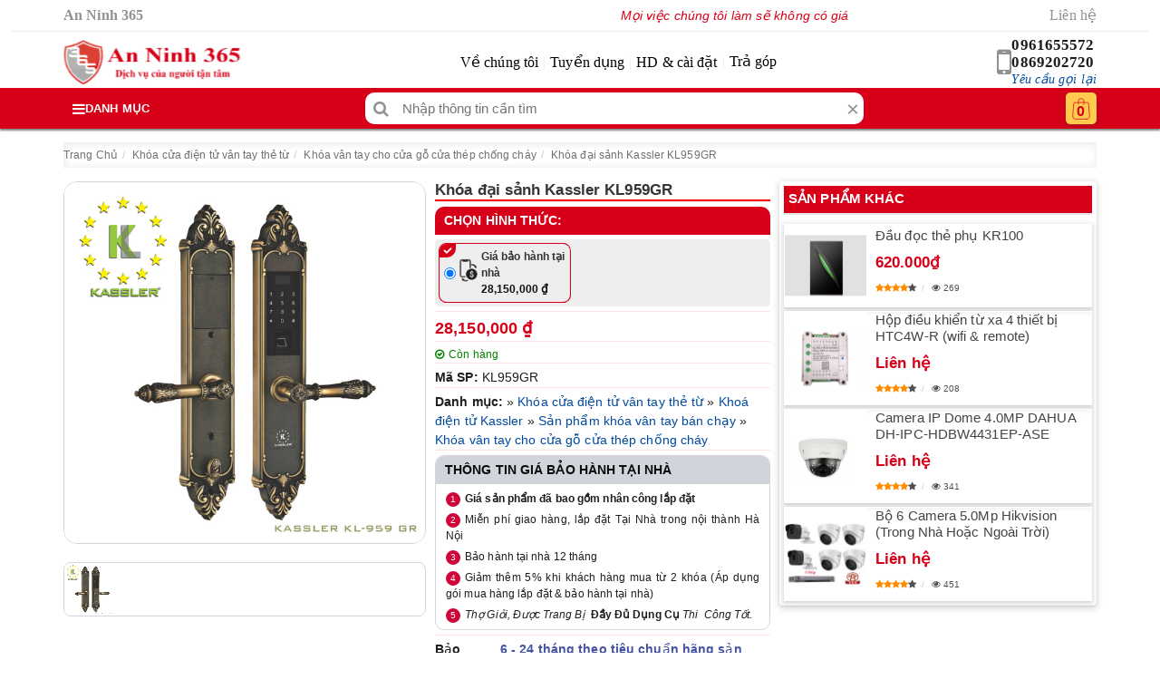

--- FILE ---
content_type: text/html; charset=UTF-8
request_url: https://anninh365.com/khoa-dai-sanh-kassler-kl959gr/
body_size: 56699
content:
<!doctype html><html lang="vi" itemscope itemtype="https://schema.org/WebSite"><head><script data-no-optimize="1">var litespeed_docref=sessionStorage.getItem("litespeed_docref");litespeed_docref&&(Object.defineProperty(document,"referrer",{get:function(){return litespeed_docref}}),sessionStorage.removeItem("litespeed_docref"));</script> <meta charset="utf-8"><link data-optimized="2" rel="stylesheet" href="https://anninh365.com/wp-content/litespeed/css/1a697c0e25cee1fd713708136d7af2c8.css?ver=06bc5" /><meta name="viewport" content="width=device-width, initial-scale=1, shrink-to-fit=no"><meta name="theme-color" content="#d70018"/><meta name="keywords" content="Khóa đại sảnh Kassler KL959GR"/><meta name="google-site-verification" content="sdLAO62_hDotNWKR6FipcNTWktk_r01QP2j3eBa30gg" /><meta name='dmca-site-verification' content='WXBoaWVxeHFZVkhWRGh5UEJ5N21zQT090' /><title>Khóa đại sảnh Kassler KL959GR | An Ninh 365</title><meta name="copyright" content="An Ninh 365"><link rel="alternate" href="https://anninh365.com" hreflang="vi-VN"/><link rel="icon" type="image/png" href="https://anninh365.com/wp-content/uploads/2024/03/icon-camera-an-ninh-365-viet-thien-phat.png"><link rel="apple-touch-icon" href="https://anninh365.com/wp-content/uploads/2024/03/icon-camera-an-ninh-365-viet-thien-phat.png">
<style>.cart-popup{display: none;}
        if(!empty($vn_options["css_code"])){echo $vn_options["css_code"];}</style> <script type="litespeed/javascript">(function(w,d,s,l,i){w[l]=w[l]||[];w[l].push({'gtm.start':new Date().getTime(),event:'gtm.js'});var f=d.getElementsByTagName(s)[0],j=d.createElement(s),dl=l!='dataLayer'?'&l='+l:'';j.async=!0;j.src='https://www.googletagmanager.com/gtm.js?id='+i+dl;f.parentNode.insertBefore(j,f)})(window,document,'script','dataLayer','GTM-K82LL5G')</script> <meta name='robots' content='index, follow, max-image-preview:large, max-snippet:-1, max-video-preview:-1' /><style>img:is([sizes="auto" i], [sizes^="auto," i]) { contain-intrinsic-size: 3000px 1500px }</style><meta name="description" content="Khóa đại sảnh Kassler KL959GR là sản phẩm đến từ nước Đức một thương hiệu nổi tiếng. Khóa Kassler KL-959GR từng đạt danh hiệu uy tín trên toàn thế giới về thiết kế tinh tế, cao cấp và công nghệ bảo mật hiện đại." /><link rel="canonical" href="https://anninh365.com/khoa-dai-sanh-kassler-kl959gr/" /><meta property="og:locale" content="vi_VN" /><meta property="og:type" content="article" /><meta property="og:title" content="Khóa đại sảnh Kassler KL959GR | An Ninh 365" /><meta property="og:description" content="Khóa đại sảnh Kassler KL959GR là sản phẩm đến từ nước Đức một thương hiệu nổi tiếng. Khóa Kassler KL-959GR từng đạt danh hiệu uy tín trên toàn thế giới về thiết kế tinh tế, cao cấp và công nghệ bảo mật hiện đại." /><meta property="og:url" content="https://anninh365.com/khoa-dai-sanh-kassler-kl959gr/" /><meta property="og:site_name" content="An Ninh 365" /><meta property="article:modified_time" content="2025-07-28T21:19:22+00:00" /><meta property="og:image" content="https://anninh365.com/wp-content/uploads/2024/02/khoa-dai-sanh-kassler-kl959gr_65e0f01855c96.jpeg" /><meta property="og:image:width" content="600" /><meta property="og:image:height" content="600" /><meta property="og:image:type" content="image/jpeg" /><meta name="twitter:card" content="summary_large_image" /><meta name="twitter:label1" content="Ước tính thời gian đọc" /><meta name="twitter:data1" content="7 phút" />
 <script type="application/ld+json">{"@context":"https://schema.org","@type":"BreadcrumbList","@id":"https://anninh365.com/khoa-dai-sanh-kassler-kl959gr/#breadcrumb","itemListElement":[{"@type":"ListItem","position":1,"name":"Trang Chủ","item":"https://anninh365.com/"},{"@type":"ListItem","position":2,"name":"Khóa cửa điện tử vân tay thẻ từ","item":"https://anninh365.com/khoa-cua-dien-tu-van-tay-the-tu/"},{"@type":"ListItem","position":3,"name":"Khóa vân tay cho cửa gỗ cửa thép chống cháy","item":"https://anninh365.com/khoa-van-tay-cho-cua-go-cua-thep-chong-chay/"},{"@type":"ListItem","position":4,"name":"Khóa đại sảnh Kassler KL959GR","item":"https://anninh365.com/khoa-dai-sanh-kassler-kl959gr/"}]}</script><style id='classic-theme-styles-inline-css' type='text/css'>/*! This file is auto-generated */
.wp-block-button__link{color:#fff;background-color:#32373c;border-radius:9999px;box-shadow:none;text-decoration:none;padding:calc(.667em + 2px) calc(1.333em + 2px);font-size:1.125em}.wp-block-file__button{background:#32373c;color:#fff;text-decoration:none}</style><style id='ez-toc-inline-css' type='text/css'>div#ez-toc-container .ez-toc-title {font-size: 120%;}div#ez-toc-container .ez-toc-title {font-weight: 500;}div#ez-toc-container ul li {font-size: 95%;}div#ez-toc-container ul li {font-weight: 500;}div#ez-toc-container nav ul ul li {font-size: 90%;}
.ez-toc-container-direction {direction: ltr;}.ez-toc-counter ul{counter-reset: item ;}.ez-toc-counter nav ul li a::before {content: counters(item, '.', decimal) '. ';display: inline-block;counter-increment: item;flex-grow: 0;flex-shrink: 0;margin-right: .2em; float: left; }.ez-toc-widget-direction {direction: ltr;}.ez-toc-widget-container ul{counter-reset: item ;}.ez-toc-widget-container nav ul li a::before {content: counters(item, '.', decimal) '. ';display: inline-block;counter-increment: item;flex-grow: 0;flex-shrink: 0;margin-right: .2em; float: left; }</style> <script type="litespeed/javascript" data-src="https://anninh365.com/wp-includes/js/jquery/jquery.min.js" id="jquery-core-js"></script> <meta name="generator" content="Redux 4.5.4" /><script type="application/ld+json">{"@context":"https://schema.org","@type":"Product","@id":"https://anninh365.com/khoa-dai-sanh-kassler-kl959gr/#product","name":"Khóa đại sảnh Kassler KL959GR","url":"https://anninh365.com/khoa-dai-sanh-kassler-kl959gr/","sku":"VTPdai2727khoasanh","mpn":"VTP2727","brand":{"@type":"Brand","name":"Kassler"},"description":"Khóa đại sảnh Kassler KL959GR là sản phẩm đến từ nước Đức một thương hiệu nổi tiếng. Khóa Kassler KL-959GR từng đạt danh hiệu uy tín trên toàn thế giới về thiết kế tinh tế, cao cấp và công nghệ bảo mật hiện đại. Sở hữu khóa có chức năng này sẽ giúp bạn cảm","image":"https://anninh365.com/wp-content/uploads/2024/02/khoa-dai-sanh-kassler-kl959gr_65e0f01855c96.jpeg","additionalImage":["https://anninh365.com/wp-content/uploads/2024/02/khoa-dai-sanh-kassler-kl959gr_65e0f01855c96.jpeg"],"inLanguage":"vi","offers":{"@type":"Offer","priceCurrency":"VND","price":"28150000","priceValidUntil":"2026-07-21T13:06:20+07:00","availability":"https://schema.org/InStock","seller":{"@id":"https://anninh365.com/#localbusiness"},"shippingDetails":{"@type":"OfferShippingDetails","shippingRate":{"@type":"MonetaryAmount","value":35000,"currency":"VND"},"shippingDestination":{"@type":"DefinedRegion","addressCountry":"VN"},"deliveryTime":{"@type":"ShippingDeliveryTime","handlingTime":{"@type":"QuantitativeValue","minValue":0,"maxValue":1,"unitCode":"d"},"transitTime":{"@type":"QuantitativeValue","minValue":1,"maxValue":2,"unitCode":"d"}}},"hasMerchantReturnPolicy":{"@type":"MerchantReturnPolicy","inStoreReturnsOffered":true,"returnPolicyCategory":"https://schema.org/MerchantReturnFiniteReturnWindow","merchantReturnDays":7,"returnMethod":"https://schema.org/ReturnInStore","returnFees":"https://schema.org/FreeReturn","returnPolicyCountry":{"@type":"Country","name":"VN"},"applicableCountry":{"@type":"Country","name":"VN"}}},"aggregateRating":{"@type":"AggregateRating","ratingValue":"4.5","bestRating":5,"ratingCount":29},"review":{"@type":"Review","reviewRating":{"@type":"Rating","ratingValue":"4.5","bestRating":5},"author":{"@type":"Person","name":"Khách hàng"}},"datePublished":"2024-03-24T09:04:49+00:00","dateModified":"2025-07-28T21:19:22+00:00"}</script><script type="application/ld+json">{"@context":"https://schema.org","@type":"LocalBusiness","@id":"https://anninh365.com/#localbusiness","name":"An Ninh 365","legalName":"CÔNG TY TNHH ĐẦU TƯ THƯƠNG MẠI DỊCH VỤ VIỆT THIÊN PHÁT","url":"https://anninh365.com","telephone":"+840961655572","email":"mailto:info.anninh365@gmail.com","logo":"https://anninh365.com/wp-content/uploads/2024/03/logo-an-ninh-365-cong-ty-viet-thien-phat-2.png","image":"https://anninh365.com/wp-content/uploads/2024/03/logo-an-ninh-365-cong-ty-viet-thien-phat-2.png","inLanguage":"vi","foundingDate":"2012-07-02","founders":[{"@type":"Person","name":"ĐINH XUÂN TRỌNG HIẾU"}],"address":{"@type":"PostalAddress","streetAddress":"Số 16 Ngõ 131 Thái Hà","addressLocality":"Đống Đa","addressRegion":"Hà Nội","postalCode":"100000","addressCountry":"VN"},"geo":{"@type":"GeoCoordinates","latitude":"21.0125802","longitude":"105.818732"},"openingHours":["Mo-Sa 08:00-19:00","Su 08:00-19:00"],"openingHoursSpecification":{"@type":"OpeningHoursSpecification","dayOfWeek":["Monday","Tuesday","Wednesday","Thursday","Friday","Saturday"],"opens":"08:00","closes":"19:00"},"contactPoint":{"@type":"ContactPoint","telephone":"+840961655572","contactType":"Customer Service","areaServed":"VN","availableLanguage":["Vietnamese","English"]},"sameAs":["https://www.facebook.com/anninh365.net","https://lap-dat-camera-gia-re-nhat-ha-noi.business.site/","https://www.youtube.com/channel/UC7yXkEhjej2n8Leq98oZOIA","https://anninh365.tumblr.com/","https://www.flickr.com/people/anninh365/","https://www.linkedin.com/in/anninh365/","https://www.pinterest.com/anninh365/","https://x.com/anninh365","https://www.instagram.com/anninh365com/","https://tiktok.com/@anninh365"],"hasMap":"https://www.google.com/maps/place/Cng+Ty+TNHH+T+TM++DV+Vit+Thin+Pht++C+S+1/@21.0125802,105.818732,17z/data=!3m1!4b1!4m6!3m5!1s0x3135ab7d478a8383:0xa21af8bea609a6b9!8m2!3d21.0125802!4d105.818732!16sg11cn5m2806?ucbcb=1&entry=tts","paymentAccepted":"Cash, Credit Card, Visa","priceRange":"50,000 VND - 90,000,000 VND","actionableFeedbackPolicy":"https://anninh365.com/chinh-sach-bao-mat/","hasMerchantReturnPolicy":{"@type":"MerchantReturnPolicy","inStoreReturnsOffered":true,"returnPolicyCategory":"https://schema.org/MerchantReturnFiniteReturnWindow","applicableCountry":{"@type":"Country","name":"VN"},"merchantReturnLink":"https://anninh365.com/chinh-sach-doi-tra-hang/","merchantReturnDays":7,"refundType":"https://schema.org/FullRefund","returnFees":"https://schema.org/FreeReturn","returnMethod":"https://schema.org/ReturnInStore"},"additionalType":"https://schema.org/SecurityService","description":"Công ty TNHH Đầu Tư Thương Mại Dịch Vụ Việt Thiên Phát chuyên cung cấp thiết bị an ninh chính hãng với giá sỉ và lẻ, cùng dịch vụ lắp đặt – bảo trì trọn gói trên toàn quốc. Chúng tôi mang đến các giải pháp an ninh hiện đại như: lắp đặt và sửa chữa camera quan sát, camera wifi, khóa cửa vân tay, máy chấm công – kiểm soát ra vào, chuông cửa có hình, thiết bị báo động – báo trộm, cùng hệ thống điện thông minh và nhà thông minh (Smart Home). Với kinh nghiệm và uy tín, Việt Thiên Phát - An Ninh 365 cam kết mang đến sản phẩm chất lượng cao, dịch vụ chuyên nghiệp và giá cả cạnh tranh.","alternateName":"Việt Thiên Phát","potentialAction":[{"@type":"ViewAction","target":"https://anninh365.com","name":"Xem thông tin"},{"@type":"ReserveAction","target":{"@type":"EntryPoint","urlTemplate":"https://anninh365.com/#yeu_cau_tu_van","actionPlatform":["http://schema.org/DesktopWebPlatform","http://schema.org/IOSPlatform","http://schema.org/AndroidPlatform"]},"name":"Yêu cầu tư vấn"}]}</script><link rel="icon" href="https://anninh365.com/wp-content/uploads/2024/03/cropped-icon-camera-an-ninh-365-viet-thien-phat-32x32.png" sizes="32x32" /><link rel="icon" href="https://anninh365.com/wp-content/uploads/2024/03/cropped-icon-camera-an-ninh-365-viet-thien-phat-192x192.png" sizes="192x192" /><link rel="apple-touch-icon" href="https://anninh365.com/wp-content/uploads/2024/03/cropped-icon-camera-an-ninh-365-viet-thien-phat-180x180.png" /><meta name="msapplication-TileImage" content="https://anninh365.com/wp-content/uploads/2024/03/cropped-icon-camera-an-ninh-365-viet-thien-phat-270x270.png" />
 <script type="litespeed/javascript" data-src="https://www.googletagmanager.com/gtag/js?id=G-LREHZ6NT9T"></script> <script type="litespeed/javascript">window.dataLayer=window.dataLayer||[];function gtag(){dataLayer.push(arguments)}
gtag('js',new Date());gtag('config','G-LREHZ6NT9T')</script> </head><body itemscope="itemscope" itemtype="https://schema.org/WebPage"><noscript><iframe data-lazyloaded="1" src="about:blank" data-litespeed-src="https://www.googletagmanager.com/ns.html?id=GTM-K82LL5G"
height="0" width="0" style="display:none;visibility:hidden"></iframe></noscript><header class="block-header" itemscope itemtype="https://schema.org/WPHeader" itemprop="mainEntityOfPage" itemid="https://anninh365.com/#header"><meta itemprop="isPartOf" content="https://anninh365.com/#webpage"><section class="container-fluid block_one"><article class="block_top"><div class="container padnone head-top"><div class="headt-left"><div class="sitename">An Ninh 365</div></div><div class="headt-center"><div class="marquee-container">
<i class="marqueeText">Mọi việc chúng tôi làm sẽ không có giá trị nếu không mang lại lợi ích cho Khách Hàng !</i></div></div><div class="headt-right"><ul id="menu-menu-top-right" class="menu-top-right"><li id="menu-item-9140" class="menu-item menu-item-type-post_type menu-item-object-page menu-item-9140"><a href="https://anninh365.com/lien-he/">Liên hệ</a></li></ul></div></div></article><article class="container padnone head-mid"><div class="headm-logo" itemscope="" itemtype="https://schema.org/Brand"><div class="logosite">
<a href="https://anninh365.com" title="Logo thương hiệu An Ninh 365" itemprop="url">
<img data-lazyloaded="1" src="[data-uri]" class="img-responsive" data-src="https://anninh365.com/wp-content/uploads/2024/03/logo-an-ninh-365-cong-ty-viet-thien-phat-2.png" width="195w" height="50w" title="Logo An Ninh 365" alt="Logo An Ninh 365" itemprop="image"/>
</a></div></div><div class="headm-home"><ul id="menu-menu-gioi-thieu" class="menu-mid"><li id="menu-item-9138" class="menu-item menu-item-type-post_type menu-item-object-page menu-item-9138"><a href="https://anninh365.com/gioi-thieu-viet-thien-phat/">Về chúng tôi</a></li><li id="menu-item-9137" class="menu-item menu-item-type-post_type menu-item-object-page menu-item-9137"><a href="https://anninh365.com/tin-tuyen-dung/">Tuyển dụng</a></li><li id="menu-item-9136" class="menu-item menu-item-type-taxonomy menu-item-object-category menu-item-9136"><a href="https://anninh365.com/huong-dan-cai-dat/">HD &#038; cài đặt</a></li><li id="menu-item-9139" class="menu-item menu-item-type-post_type menu-item-object-page menu-item-9139"><a href="https://anninh365.com/ban-hang-tra-gop/">Trả góp</a></li></ul></div><div class="headm-sup"><div class="icon-phhead"></div><div class="sup-phone">
<a class="calldt" href="tel:0961655572" title="0961655572" itemprop="url">0961655572</a>                        <a class="calldt" href="tel:0869202720" title="0869202720" itemprop="url">0869202720</a>                        <span id="clycgl" class="ycgl">Yêu cầu gọi lại</span></div></div></article></section><section class="container-fluid block_two"><article class="container padnone head-bot"><div class="headb-menu" itemscope="" itemtype="https://schema.org/SiteNavigationElement"><nav class="danhmuc_cate_menu"><div class="title-menu-cate"><i class="fa fa-bars"></i><span class="dmdek">Danh mục</span></div><div class="tv_cate_menu_box">
<i class="fa fa-times close_dm"></i><div class="blmncol"><ul id="idmncol" class="clmncol"><li class="label-tree" itemscope itemtype="https://schema.org/SiteNavigationElement"><img data-lazyloaded="1" src="[data-uri]" data-src="https://anninh365.com/wp-content/uploads/2024/02/ico-camera-quan-sat.png" title="Camera quan sát" alt="Camera quan sát" width="24px" height="24px" itemprop="image"/><a href="https://anninh365.com/camera-quan-sat/" title="Camera quan sát" itemprop="url"><span itemprop="name">Camera quan sát</span></a><div class="act-shw "><div class="hshcolum"><h3 class="hshchild">Chọn theo thương hiệu</h3><ol class="hsh-childmn"><li class="hsh-sub"><a href="https://anninh365.com/camera-wifi-ezviz/" title="Camera Ezviz" itemprop="url">Ezviz</a></li><li class="hsh-sub"><a href="https://anninh365.com/camera-wifi-imou/" title="Camera Imou" itemprop="url">Imou</a></li><li class="hsh-sub"><a href="https://anninh365.com/camera-dahua-gia-re/" title="Camera Dahua" itemprop="url">Dahua</a></li><li class="hsh-sub"><a href="https://anninh365.com/camera-hikvision/" title="Camera Hikvision" itemprop="url">Hikvision</a></li><li class="hsh-sub"><a href="https://anninh365.com/camera-hilook/" title="Camera Hilook" itemprop="url">Hilook</a></li><li class="hsh-sub"><a href="https://anninh365.com/camera-huviron/" title="Camera Huviron" itemprop="url">Huviron</a></li><li class="hsh-sub"><a href="https://anninh365.com/camera-kbvision/" title="Camera Kbvision" itemprop="url">Kbvision</a></li><li class="hsh-sub"><a href="https://anninh365.com/camera-wifi-kbone/" title="Camera KBone" itemprop="url">Kbone</a></li><li class="hsh-sub"><a href="https://anninh365.com/camera-unv/" title="Camera UNV" itemprop="url">UNV</a></li><li class="hsh-sub"><a href="https://anninh365.com/camera-vantech-gia-re/" title="Camera Vantech" itemprop="url">Vantech</a></li><li class="hsh-sub"><a href="https://anninh365.com/camera-wifi-yoosee/" title="Camera Yoosee" itemprop="url">Yoosee</a></li><li class="hsh-sub"><a href="https://anninh365.com/camera-wifi-ban-chay/" title="Top camera wifi bán chạy" itemprop="url">Top camera wifi bán chạy</a></li></ol></div><div class="hshcolum"><h3 class="hshchild">Chọn theo nhu cầu</h3><ol class="hsh-childmn"><li class="hsh-sub"><a href="https://anninh365.com/camera-wifi-co-dinh-lap-trong-nha/" title="Camera wifi cố định trong nhà" itemprop="url">Camera wifi cố định trong nhà</a></li><li class="hsh-sub"><a href="https://anninh365.com/camera-wifi-ngoai-troi/" title="Camera wifi cố định ngoài trời" itemprop="url">Camera wifi cố định ngoài trời</a></li><li class="hsh-sub"><a href="https://anninh365.com/camera-wifi-xoay-360/" title="Camera wifi xoay 360 độ trong nhà" itemprop="url">Camera wifi xoay 360 độ trong nhà</a></li><li class="hsh-sub"><a href="https://anninh365.com/camera-wifi-xoay-360-do-outdoor/" title="Camera wifi xoay 360 độ ngoài trời" itemprop="url">Camera wifi xoay 360 độ ngoài trời</a></li><li class="hsh-sub"><a href="https://anninh365.com/camera-wifi-dung-pin/" title="Camera wifi dùng Pin" itemprop="url">Camera wifi dùng Pin</a></li><li class="hsh-sub"><a href="https://anninh365.com/camera-dung-sim-4g/" title="Camera dùng sim 4G" itemprop="url">Camera dùng sim 4G</a></li></ol></div><div class="hshcolum"></div></div></li><li class="label-tree" itemscope itemtype="https://schema.org/SiteNavigationElement"><img data-lazyloaded="1" src="[data-uri]" data-src="https://anninh365.com/wp-content/uploads/2024/02/ico-tron-bo-camera.png" title="Bộ kit camera" alt="Bộ kit camera" width="24px" height="24px" itemprop="image"/><a href="https://anninh365.com/bo-kit-camera/" title="Bộ kit camera" itemprop="url"><span itemprop="name">Bộ kit camera</span></a><div class="act-shw "><div class="hshcolum"><h3 class="hshchild">Chọn theo thương hiệu</h3><ol class="hsh-childmn"><li class="hsh-sub"><a href="https://anninh365.com/bao-gia-tron-bo-camera-hikvision/" title="Bộ kit camera Hikvision" itemprop="url">Hikvision</a></li><li class="hsh-sub"><a href="https://anninh365.com/bao-gia-tron-bo-camera-dahua/" title="Bộ kit camera Dahua" itemprop="url">Dahua</a></li><li class="hsh-sub"><a href="https://anninh365.com/bo-kit-camera-ez-ip/" title="Bộ kit camera EZ-IP" itemprop="url">Ez-IP</a></li><li class="hsh-sub"><a href="https://anninh365.com/bo-kit-camera-hilook/" title="Bộ kit camera Hilook" itemprop="url">Hilook</a></li><li class="hsh-sub"><a href="https://anninh365.com/bo-kit-camera-kbvision/" title="Bộ kit camera Kbvision" itemprop="url">Kbvision</a></li><li class="hsh-sub"><a href="https://anninh365.com/bo-kit-camera-unv/" title="Bộ kit camera UNV" itemprop="url">UNV</a></li><li class="hsh-sub"><a href="https://anninh365.com/bo-kit-camera-ezviz/" title="Bộ kit camera Ezviz" itemprop="url">Ezviz</a></li></ol></div><div class="hshcolum"><h3 class="hshchild">Chọn theo nhu cầu</h3><ol class="hsh-childmn"><li class="hsh-sub"><a href="https://anninh365.com/bo-camera-analog/" title="Bộ camera analog" itemprop="url">Bộ camera analog</a></li><li class="hsh-sub"><a href="https://anninh365.com/bo-camera-ip/" title="Bộ camera IP" itemprop="url">Bộ camera IP</a></li></ol></div><div class="hshcolum"></div></div></li><li class="label-tree" itemscope itemtype="https://schema.org/SiteNavigationElement"><img data-lazyloaded="1" src="[data-uri]" data-src="https://anninh365.com/wp-content/uploads/2024/02/ico-dau-ghi-hinh-camera-ky-thuat-so.png" title="Đầu ghi KTS" alt="Đầu ghi KTS" width="24px" height="24px" itemprop="image"/><a href="https://anninh365.com/dau-ghi-kts/" title="Đầu ghi KTS" itemprop="url"><span itemprop="name">Đầu ghi KTS</span></a><div class="act-shw "><div class="hshcolum"><h3 class="hshchild">Chọn theo thương hiệu</h3><ol class="hsh-childmn"><li class="hsh-sub"><a href="https://anninh365.com/dau-ghi-hikvision/" title="Đầu ghi Hikvision" itemprop="url">Hikvision</a></li><li class="hsh-sub"><a href="https://anninh365.com/dau-ghi-dahua/" title="Đầu ghi Dahua" itemprop="url">Dahua</a></li><li class="hsh-sub"><a href="https://anninh365.com/dau-ghi-hilook/" title="Đầu ghi Hilook" itemprop="url">Hilook</a></li><li class="hsh-sub"><a href="https://anninh365.com/dau-ghi-huviron/" title="Đầu ghi Huviron" itemprop="url">Huviron</a></li><li class="hsh-sub"><a href="https://anninh365.com/dau-ghi-kbvision/" title="Đầu ghi Kbvision" itemprop="url">Kbvision</a></li><li class="hsh-sub"><a href="https://anninh365.com/dau-ghi-ezviz/" title="Đầu ghi Ezviz" itemprop="url">Ezviz</a></li></ol></div><div class="hshcolum"><h3 class="hshchild">Chọn theo nhu cầu</h3><ol class="hsh-childmn"><li class="hsh-sub"><a href="https://anninh365.com/dau-ghi-hinh-4-kenh/" title="Đầu ghi hình 4 kênh" itemprop="url">Đầu ghi hình 4 kênh</a></li><li class="hsh-sub"><a href="https://anninh365.com/dau-ghi-hinh-8-kenh/" title="Đầu ghi hình 8 kênh" itemprop="url">Đầu ghi hình 8 kênh</a></li><li class="hsh-sub"><a href="https://anninh365.com/dau-ghi-hinh-16-kenh/" title="Đầu ghi hình 16 kênh" itemprop="url">Đầu ghi hình 16 kênh</a></li><li class="hsh-sub"><a href="https://anninh365.com/dau-ghi-hinh-24-kenh/" title="Đầu ghi hình 24 kênh" itemprop="url">Đầu ghi hình 24 kênh</a></li><li class="hsh-sub"><a href="https://anninh365.com/dau-ghi-hinh-32-kenh/" title="Đầu ghi hình 32 kênh" itemprop="url">Đầu ghi hình 32 kênh</a></li><li class="hsh-sub"><a href="https://anninh365.com/dau-ghi-hinh-64-kenh/" title="Đầu ghi hình 64 kênh" itemprop="url">Đầu ghi hình 64 kênh</a></li></ol></div><div class="hshcolum"></div></div></li><li class="label-tree" itemscope itemtype="https://schema.org/SiteNavigationElement"><img data-lazyloaded="1" src="[data-uri]" data-src="https://anninh365.com/wp-content/uploads/2024/02/ico-khoa-cua-dien-tu-thong-minh.png" title="Khóa cửa điện tử vân tay thẻ từ" alt="Khóa cửa điện tử vân tay thẻ từ" width="24px" height="24px" itemprop="image"/><a href="https://anninh365.com/khoa-cua-dien-tu-van-tay-the-tu/" title="Khóa cửa điện tử vân tay thẻ từ" itemprop="url"><span itemprop="name">Khóa cửa điện tử vân tay thẻ từ</span></a><div class="act-shw "><div class="hshcolum"><h3 class="hshchild">Chọn theo thương hiệu</h3><ol class="hsh-childmn"><li class="hsh-sub"><a href="https://anninh365.com/khoa-cua-van-tay-the-tu-kaadas/" title="Khóa cửa vân tay thẻ từ Kaadas" itemprop="url">Kaadas</a></li><li class="hsh-sub"><a href="https://anninh365.com/khoa-cua-van-tay-the-tu-dessmann/" title="Khoá cửa điện tử Dessmann" itemprop="url">Dessmann</a></li><li class="hsh-sub"><a href="https://anninh365.com/khoa-cua-van-tay-the-tu-philips/" title="Khóa cửa vân tay thẻ từ Philips" itemprop="url">Philips</a></li><li class="hsh-sub"><a href="https://anninh365.com/khoa-cua-dien-tu-solity/" title="Khoá cửa điện tử Solity" itemprop="url">Solity</a></li><li class="hsh-sub"><a href="https://anninh365.com/khoa-dien-tu-kassler/" title="Khoá điện tử Kassler" itemprop="url">Kassler</a></li><li class="hsh-sub"><a href="https://anninh365.com/khoa-cua-van-tay-the-tu-bosch/" title="Khóa cửa vân tay thẻ từ Bosch" itemprop="url">Bosch</a></li><li class="hsh-sub"><a href="https://anninh365.com/khoa-cua-dien-tu-tenon/" title="Khoá cửa điện tử Tenon" itemprop="url">Tenon</a></li><li class="hsh-sub"><a href="https://anninh365.com/khoa-cua-dien-tu-van-tay-ezviz/" title="Khoá cửa điện tử vân tay Ezviz" itemprop="url">Ezviz</a></li><li class="hsh-sub"><a href="https://anninh365.com/khoa-cua-van-tay-5asystems/" title="Khoá cửa điện tử 5ASystems" itemprop="url">5ASystems</a></li><li class="hsh-sub"><a href="https://anninh365.com/khoa-cua-van-tay-the-tu-appota/" title="Khoá cửa điện tử Appota" itemprop="url">Appota</a></li><li class="hsh-sub"><a href="https://anninh365.com/khoa-cua-van-tay-the-tu-dahua/" title="Khoá cửa điện tử Dahua" itemprop="url">Dahua</a></li><li class="hsh-sub"><a href="https://anninh365.com/khoa-cua-van-tay-the-tu-samsung/" title="Khoá cửa điện tử Samsung" itemprop="url">Samsung</a></li><li class="hsh-sub"><a href="https://anninh365.com/khoa-cua-van-tay-the-tu-bozo/" title="Khoá cửa điện tử Bozo" itemprop="url">Bozo</a></li><li class="hsh-sub"><a href="https://anninh365.com/khoa-cua-van-tay-the-tu-epic/" title="Khoá cửa điện tử Epic" itemprop="url">Epic</a></li><li class="hsh-sub"><a href="https://anninh365.com/khoa-cua-van-tay-the-tu-phglock/" title="Khoá cửa điện tử PHGLock" itemprop="url">PHGLock</a></li><li class="hsh-sub"><a href="https://anninh365.com/khoa-cua-van-tay-the-tu-puxin/" title="Khoá cửa điện tử Puxin" itemprop="url">Puxin</a></li><li class="hsh-sub"><a href="https://anninh365.com/khoa-cua-van-tay-the-tu-hione/" title="Khoá cửa điện tử Hione" itemprop="url">Hione</a></li><li class="hsh-sub"><a href="https://anninh365.com/khoa-cua-dien-tu-imou/" title="Khoá cửa điện tử Imou" itemprop="url">Imou</a></li><li class="hsh-sub"><a href="https://anninh365.com/khoa-cua-van-tay-the-tu-ylock/" title="Khoá cửa điện tử Ylock" itemprop="url">Ylock</a></li><li class="hsh-sub"><a href="https://anninh365.com/san-pham-khoa-van-tay-ban-chay/" title="Sản phẩm khóa vân tay bán chạy" itemprop="url">Sản phẩm khóa vân tay bán chạy</a></li></ol></div><div class="hshcolum"><h3 class="hshchild">Chọn theo nhu cầu</h3><ol class="hsh-childmn"><li class="hsh-sub"><a href="https://anninh365.com/khoa-van-tay-cho-cua-sat-cong-sat/" title="Khóa vân tay cho cửa sắt cổng sắt" itemprop="url">Khóa vân tay cho cửa sắt cổng sắt</a></li><li class="hsh-sub"><a href="https://anninh365.com/khoa-van-tay-cho-cua-go-cua-thep-chong-chay/" title="Khóa vân tay cho cửa gỗ cửa thép chống cháy" itemprop="url">Khóa vân tay cho cửa gỗ cửa thép chống cháy</a></li><li class="hsh-sub"><a href="https://anninh365.com/khoa-van-tay-cho-cua-kinh/" title="Khóa vân tay cho cửa kính" itemprop="url">Khóa vân tay cho cửa kính</a></li><li class="hsh-sub"><a href="https://anninh365.com/khoa-dien-tu-van-tay-cho-cua-nhom-xingfa/" title="Khóa điện tử vân tay cho cửa nhôm xingfa" itemprop="url">Khóa điện tử vân tay cho cửa nhôm xingfa</a></li><li class="hsh-sub"><a href="https://anninh365.com/khoa-dien-tu-nhan-dien-khuon-mat/" title="Khóa điện tử nhận diện khuôn mặt" itemprop="url">Khóa điện tử nhận diện khuôn mặt</a></li></ol></div><div class="hshcolum"></div></div></li><li class="label-tree" itemscope itemtype="https://schema.org/SiteNavigationElement"><img data-lazyloaded="1" src="[data-uri]" data-src="https://anninh365.com/wp-content/uploads/2024/02/ico-he-thong-chuong-cua-co-hinh.png" title="Hệ thống chuông cửa" alt="Hệ thống chuông cửa" width="24px" height="24px" itemprop="image"/><a href="https://anninh365.com/he-thong-chuong-cua/" title="Hệ thống chuông cửa" itemprop="url"><span itemprop="name">Hệ thống chuông cửa</span></a><div class="act-shw colflex"><div class="hshcolum"><h3 class="hshchild">Chọn theo thương hiệu</h3><ol class="hsh-childmn"><li class="hsh-sub"><a href="https://anninh365.com/chuong-cua-bao-khach/" title="Chuông cửa báo khách" itemprop="url">Chuông cửa báo khách</a></li><li class="hsh-sub"><a href="https://anninh365.com/chuong-cua-co-man-hinh/" title="Chuông cửa có hình" itemprop="url">Chuông cửa có hình</a></li></ol></div><div class="hshcolum"><h3 class="hshchild">Chọn theo thương hiệu</h3><ol class="hsh-childmn"><li class="hsh-sub"><a href="https://anninh365.com/chuong-cua-co-hinh-aiphone/" title="Chuông cửa có hình Aiphone" itemprop="url">Aiphone</a></li><li class="hsh-sub"><a href="https://anninh365.com/chuong-cua-basip/" title="Chuông cửa có hình BasIP" itemprop="url">BasIP</a></li><li class="hsh-sub"><a href="https://anninh365.com/chuong-cua-co-hinh-commax/" title="Chuông cửa có hình Commax" itemprop="url">Commax</a></li><li class="hsh-sub"><a href="https://anninh365.com/chuong-cua-co-hinh-dahua/" title="Chuông cửa có hình Dahua" itemprop="url">Dahua</a></li><li class="hsh-sub"><a href="https://anninh365.com/chuong-cua-ezviz/" title="Chuông cửa có hình Ezviz" itemprop="url">Ezviz</a></li><li class="hsh-sub"><a href="https://anninh365.com/chuong-cua-co-hinh-akuvox/" title="Chuông cửa có hình Akuvox" itemprop="url">Akuvox</a></li><li class="hsh-sub"><a href="https://anninh365.com/chuong-cua-co-hinh-hikvision/" title="Chuông cửa có hình Hikvision" itemprop="url">Hikvision</a></li><li class="hsh-sub"><a href="https://anninh365.com/chuong-cua-co-hinh-hyundai/" title="Chuông cửa có hình Hyundai" itemprop="url">Hyundai</a></li><li class="hsh-sub"><a href="https://anninh365.com/chuong-cua-co-hinh-kbvision/" title="Chuông cửa có hình Kbvision" itemprop="url">Kbvision</a></li><li class="hsh-sub"><a href="https://anninh365.com/chuong-cua-co-hinh-panasonic/" title="Chuông cửa có hình Panasonic" itemprop="url">Panasonic</a></li><li class="hsh-sub"><a href="https://anninh365.com/chuong-cua-co-hinh-philips/" title="Chuông cửa có hình Philips" itemprop="url">Philips</a></li><li class="hsh-sub"><a href="https://anninh365.com/combo-chuong-cua-co-hinh/" title="Top chuông cửa màn hình bán chạy" itemprop="url">Top chuông cửa màn hình bán chạy</a></li></ol></div><div class="hshcolum"><h3 class="hshchild">Chọn theo nhu cầu</h3><ol class="hsh-childmn"><li class="hsh-sub"><a href="https://anninh365.com/chuong-bao-khach-thong-minh/" title="Chuông cửa báo khách không dây có hồng ngoại" itemprop="url">Chuông cửa báo khách không dây có hồng ngoại</a></li><li class="hsh-sub"><a href="https://anninh365.com/chuong-bao-khach-khong-day-gia-re/" title="Chuông cửa báo khách không dây" itemprop="url">Chuông cửa báo khách không dây</a></li><li class="hsh-sub"><a href="https://anninh365.com/chuong-cua-co-hinh-analog/" title="Bộ chuông cửa có hình Analog" itemprop="url">Bộ chuông cửa có hình Analog</a></li><li class="hsh-sub"><a href="https://anninh365.com/chuong-cua-co-hinh-ip/" title="Bộ chuông cửa có hình IP" itemprop="url">Bộ chuông cửa có hình IP</a></li><li class="hsh-sub"><a href="https://anninh365.com/bo-chuong-cua-co-hinh-khong-day/" title="Bộ chuông cửa có hình không dây" itemprop="url">Bộ chuông cửa có hình không dây</a></li></ol></div><div class="hshcolum"></div></div></li><li class="label-tree" itemscope itemtype="https://schema.org/SiteNavigationElement"><img data-lazyloaded="1" src="[data-uri]" data-src="https://anninh365.com/wp-content/uploads/2024/02/ico-may-cham-cong-kiem-soat-ra-vao.png" title="Máy chấm công" alt="Máy chấm công" width="24px" height="24px" itemprop="image"/><a href="https://anninh365.com/may-cham-cong-thiet-bi-kiem-soat-ra-vao/" title="Máy chấm công" itemprop="url"><span itemprop="name">Máy chấm công</span></a><div class="act-shw "><div class="hshcolum"><h3 class="hshchild">Chọn theo thương hiệu</h3><ol class="hsh-childmn"><li class="hsh-sub"><a href="https://anninh365.com/may-cham-cong-kiem-soat-ra-vao-ronald-jack/" title="Máy chấm công kiểm soát ra vào Ronald Jack" itemprop="url">Ronald Jack</a></li><li class="hsh-sub"><a href="https://anninh365.com/may-cham-cong-zkteco/" title="Máy chấm công Zkteco" itemprop="url">Zkteco</a></li><li class="hsh-sub"><a href="https://anninh365.com/may-cham-cong-kobio/" title="Máy chấm công Kobio" itemprop="url">Kobio</a></li><li class="hsh-sub"><a href="https://anninh365.com/may-cham-cong-hikvision/" title="Máy chấm công Hikvision" itemprop="url">Hikvision</a></li><li class="hsh-sub"><a href="https://anninh365.com/may-cham-cong-soyal/" title="Máy chấm công Soyal" itemprop="url">Soyal</a></li><li class="hsh-sub"><a href="https://anninh365.com/may-cham-cong-kiem-soat-ra-vao-supreme/" title="Máy chấm công Supreme" itemprop="url">Supreme</a></li><li class="hsh-sub"><a href="https://anninh365.com/may-cham-cong-ban-chay/" title="Top máy chấm công bán chạy" itemprop="url">Top máy chấm công bán chạy</a></li></ol></div><div class="hshcolum"><h3 class="hshchild">Chọn theo nhu cầu</h3><ol class="hsh-childmn"><li class="hsh-sub"><a href="https://anninh365.com/may-cham-cong-bang-khuon-mat/" title="Máy chấm công nhận diện khuôn mặt" itemprop="url">Máy chấm công nhận diện khuôn mặt</a></li><li class="hsh-sub"><a href="https://anninh365.com/may-cham-cong-bang-van-tay/" title="Máy chấm công bằng vân tay thẻ từ" itemprop="url">Máy chấm công bằng vân tay thẻ từ</a></li><li class="hsh-sub"><a href="https://anninh365.com/may-cham-cong-kiem-soat-ra-vao/" title="Máy chấm công kết hợp kiểm soát ra vào" itemprop="url">Máy chấm công kết hợp kiểm soát ra vào</a></li><li class="hsh-sub"><a href="https://anninh365.com/dau-doc-the-va-phu-kien/" title="Đầu đọc thẻ và phụ kiện" itemprop="url">Đầu đọc thẻ và phụ kiện</a></li></ol></div><div class="hshcolum"></div></div></li><li class="label-tree" itemscope itemtype="https://schema.org/SiteNavigationElement"><img data-lazyloaded="1" src="[data-uri]" data-src="https://anninh365.com/wp-content/uploads/2024/02/ico-thiet-bi-mang.png" title="Thiết bị mạng" alt="Thiết bị mạng" width="24px" height="24px" itemprop="image"/><a href="https://anninh365.com/thiet-bi-mang/" title="Thiết bị mạng" itemprop="url"><span itemprop="name">Thiết bị mạng</span></a><div class="act-shw "><div class="hshcolum"><h3 class="hshchild">Chọn theo thương hiệu</h3><ol class="hsh-childmn"><li class="hsh-sub"><a href="https://anninh365.com/thiet-bi-mang-dlink/" title="Thiết bị mạng D-Link" itemprop="url">D-Link</a></li><li class="hsh-sub"><a href="https://anninh365.com/thiet-bi-mang-hikvision/" title="Thiết bị mạng Hikvision" itemprop="url">Hikvision</a></li><li class="hsh-sub"><a href="https://anninh365.com/thiet-bi-mang-ruijie/" title="Thiết bị mạng Ruijie" itemprop="url">Ruijie</a></li><li class="hsh-sub"><a href="https://anninh365.com/thiet-bi-mang-tenda/" title="Thiết bị mạng Tenda" itemprop="url">Tenda</a></li><li class="hsh-sub"><a href="https://anninh365.com/thiet-bi-mang-totolink/" title="Thiết bị mạng Totolink" itemprop="url">Totolink</a></li><li class="hsh-sub"><a href="https://anninh365.com/thiet-bi-mang-tplink/" title="Thiết bị mạng TP-Link" itemprop="url">Tp-Link</a></li></ol></div><div class="hshcolum"><h3 class="hshchild">Chọn theo nhu cầu</h3><ol class="hsh-childmn"><li class="hsh-sub"><a href="https://anninh365.com/poe-switch-thiet-bi-chia-mang/" title="Poe switch (Thiết bị chia mạng)" itemprop="url">Poe switch (Thiết bị chia mạng)</a></li><li class="hsh-sub"><a href="https://anninh365.com/bo-kich-song-wifi-repeater/" title="Bộ kích sóng (WiFi Repeater)" itemprop="url">Bộ kích sóng (WiFi Repeater)</a></li><li class="hsh-sub"><a href="https://anninh365.com/bo-phat-wireless-ac-dual-band-router/" title="Bộ phát wireless ac dual band router" itemprop="url">Bộ phát wireless ac dual band router</a></li><li class="hsh-sub"><a href="https://anninh365.com/4g-mifi-thiet-bi-phat-wifi-dung-sim-data/" title="4G mifi (Thiết bị phát wifi dùng sim data)" itemprop="url">4G mifi (Thiết bị phát wifi dùng sim data)</a></li><li class="hsh-sub"><a href="https://anninh365.com/ceilling-access-point-out-door-cpe/" title="Ceilling access point &amp; out door cpe" itemprop="url">Ceilling access point &amp; out door cpe</a></li><li class="hsh-sub"><a href="https://anninh365.com/pci-lan-adapter-thiet-bi-thu-wifi/" title="Pci lan adapter (Thiết bị thu wifi)" itemprop="url">Pci lan adapter (Thiết bị thu wifi)</a></li><li class="hsh-sub"><a href="https://anninh365.com/smart-home-wi-fi-router-mesh/" title="Smart home wi-Fi router (Mesh)" itemprop="url">Smart home wi-Fi router (Mesh)</a></li><li class="hsh-sub"><a href="https://anninh365.com/wireless-n-2-4g-router/" title="Wireless N 2.4g Router" itemprop="url">Wireless N 2.4g Router</a></li><li class="hsh-sub"><a href="https://anninh365.com/wireless-usb-adapter-thiet-bi-thu-wifi/" title="Wireless usb adapter (Thiết bị thu wifi)" itemprop="url">Wireless usb adapter (Thiết bị thu wifi)</a></li><li class="hsh-sub"><a href="https://anninh365.com/ethernet-switches-thiet-bi-chia-mang/" title="Ethernet switches (Thiết bị chia mạng)" itemprop="url">Ethernet switches (Thiết bị chia mạng)</a></li><li class="hsh-sub"><a href="https://anninh365.com/usb-hub-usb-gigabit-ethernet-adapter/" title="Usb hub &amp; usb gigabit ethernet adapter" itemprop="url">Usb hub &amp; usb gigabit ethernet adapter</a></li><li class="hsh-sub"><a href="https://anninh365.com/wireless-pci-express-pci-adapter-thiet-bi-thu-wifi/" title="Wireless pci express/pci adapter (Thiết bị thu wifi)" itemprop="url">Wireless pci express/pci adapter (Thiết bị thu wifi)</a></li><li class="hsh-sub"><a href="https://anninh365.com/power-line-adapter-bo-mo-rong-mang-qua-duong-day-dien/" title="Power line adapter (Bộ mở rộng mạng qua đường dây điện)" itemprop="url">Power line adapter (Bộ mở rộng mạng qua đường dây điện)</a></li><li class="hsh-sub"><a href="https://anninh365.com/bo-phat-song-wifi-tich-hop-3g-4g/" title="Bộ phát sóng wifi tích hợp 3G/4G" itemprop="url">Bộ phát sóng wifi tích hợp 3G/4G</a></li></ol></div><div class="hshcolum"></div></div></li><li class="label-tree" itemscope itemtype="https://schema.org/SiteNavigationElement"><img data-lazyloaded="1" src="[data-uri]" data-src="https://anninh365.com/wp-content/uploads/2024/02/ico-dien-thong-minh.png" title="Điện thông minh" alt="Điện thông minh" width="24px" height="24px" itemprop="image"/><a href="https://anninh365.com/nha-thong-minh/" title="Điện thông minh" itemprop="url"><span itemprop="name">Điện thông minh</span></a><div class="act-shw "><div class="hshcolum"><h3 class="hshchild">Chọn theo thương hiệu</h3><ol class="hsh-childmn"><li class="hsh-sub"><a href="https://anninh365.com/nha-thong-minh-lumi/" title="Nhà thông minh Lumi" itemprop="url">Lumi</a></li><li class="hsh-sub"><a href="https://anninh365.com/nha-thong-minh-makihome/" title="Nhà thông minh Makihome" itemprop="url">Makihome</a></li><li class="hsh-sub"><a href="https://anninh365.com/nha-thong-minh-arkos/" title="Nhà thông minh Arkos" itemprop="url">Arkos</a></li><li class="hsh-sub"><a href="https://anninh365.com/nha-thong-minh-dicom/" title="Nhà thông minh Dicom" itemprop="url">Dicom</a></li><li class="hsh-sub"><a href="https://anninh365.com/nha-thong-minh-broadlink/" title="Nhà thông minh Broadlink" itemprop="url">Broadlink</a></li><li class="hsh-sub"><a href="https://anninh365.com/nha-thong-minh-broadlink/" title="Nhà thông minh Broadlink" itemprop="url">DLink</a></li><li class="hsh-sub"><a href="https://anninh365.com/nha-thong-minh-ezviz/" title="Nhà thông minh Ezviz" itemprop="url">Ezviz</a></li><li class="hsh-sub"><a href="https://anninh365.com/nha-thong-minh-homematic/" title="Nhà thông minh Homematic" itemprop="url">Homematic</a></li><li class="hsh-sub"><a href="https://anninh365.com/nha-thong-minh-orvibo/" title="Nhà thông minh Orvibo" itemprop="url">Orvibo</a></li><li class="hsh-sub"><a href="https://anninh365.com/nha-thong-minh-rang-dong/" title="Nhà thông minh Rạng Đông" itemprop="url">Rạng Đông</a></li><li class="hsh-sub"><a href="https://anninh365.com/nha-thong-minh-smartz/" title="Nhà thông minh SmartZ" itemprop="url">SmartZ</a></li></ol></div><div class="hshcolum"><h3 class="hshchild">Chọn theo nhu cầu</h3><ol class="hsh-childmn"><li class="hsh-sub"><a href="https://anninh365.com/cong-tac-dieu-khien-nha-thong-minh/" title="Công tắc điều khiển nhà thông minh" itemprop="url">Công tắc điều khiển nhà thông minh</a></li><li class="hsh-sub"><a href="https://anninh365.com/trung-tam-dieu-khien-nha-thong-minh/" title="Trung tâm điều khiển nhà thông minh" itemprop="url">Trung tâm điều khiển nhà thông minh</a></li><li class="hsh-sub"><a href="https://anninh365.com/o-cam-thong-minh/" title="Ổ cắm thông minh" itemprop="url">Ổ cắm thông minh</a></li><li class="hsh-sub"><a href="https://anninh365.com/thiet-bi-cam-bien-thong-minh/" title="Thiết bị cảm biến thông minh" itemprop="url">Thiết bị cảm biến thông minh</a></li><li class="hsh-sub"><a href="https://anninh365.com/loa-thong-minh/" title="Âm thanh, Loa thông minh" itemprop="url">Âm thanh, Loa thông minh</a></li><li class="hsh-sub"><a href="https://anninh365.com/den-thong-minh/" title="Đèn thông minh" itemprop="url">Đèn thông minh</a></li></ol></div><div class="hshcolum"></div></div></li><li class="label-tree" itemscope itemtype="https://schema.org/SiteNavigationElement"><img data-lazyloaded="1" src="[data-uri]" data-src="https://anninh365.com/wp-content/uploads/2024/02/ico-bao-dong-bao-trom.png" title="Thiết bị báo động báo trộm" alt="Thiết bị báo động báo trộm" width="24px" height="24px" itemprop="image"/><a href="https://anninh365.com/thiet-bi-bao-dong-bao-trom/" title="Thiết bị báo động báo trộm" itemprop="url"><span itemprop="name">Thiết bị báo động báo trộm</span></a><div class="act-shw "><div class="hshcolum"><h3 class="hshchild">Chọn theo thương hiệu</h3><ol class="hsh-childmn"><li class="hsh-sub"><a href="https://anninh365.com/thiet-bi-bao-dong-aolin/" title="Thiết bị báo động Aolin" itemprop="url">Aolin</a></li><li class="hsh-sub"><a href="https://anninh365.com/thiet-bi-bao-dong-dahua/" title="Thiết bị báo động Dahua" itemprop="url">Dahua</a></li><li class="hsh-sub"><a href="https://anninh365.com/thiet-bi-bao-dong-ezviz/" title="Thiết bị báo động Ezviz" itemprop="url">Ezviz</a></li><li class="hsh-sub"><a href="https://anninh365.com/thiet-bi-bao-dong-amos/" title="Thiết bị báo động AMOS" itemprop="url">Amos</a></li><li class="hsh-sub"><a href="https://anninh365.com/thiet-bi-bao-dong-smart-z/" title="Thiết bị báo động SmartZ" itemprop="url">SmartZ</a></li><li class="hsh-sub"><a href="https://anninh365.com/thiet-bi-an-ninh/" title="Thiết bị an ninh khác" itemprop="url">Thiết bị an ninh khác</a></li></ol></div><div class="hshcolum"><h3 class="hshchild">Chọn theo nhu cầu</h3><ol class="hsh-childmn"><li class="hsh-sub"><a href="https://anninh365.com/tu-trung-tam-bao-dong/" title="Tủ trung tâm báo động" itemprop="url">Tủ trung tâm báo động</a></li><li class="hsh-sub"><a href="https://anninh365.com/bo-kit-bao-dong-bao-trom/" title="Bộ kit báo động báo trộm" itemprop="url">Bộ kit báo động báo trộm</a></li><li class="hsh-sub"><a href="https://anninh365.com/thiet-bi-bao-khoi-bao-chay/" title="Thiết bị báo khói báo cháy" itemprop="url">Thiết bị báo khói báo cháy</a></li><li class="hsh-sub"><a href="https://anninh365.com/loa-coi-hu-den-bao-dong/" title="Loa, còi hú, đèn báo động" itemprop="url">Loa, còi hú, đèn báo động</a></li><li class="hsh-sub"><a href="https://anninh365.com/cam-bien-an-ninh-va-phu-kien-bao-dong/" title="Cảm biến an ninh và phụ kiện báo động" itemprop="url">Cảm biến an ninh và phụ kiện báo động</a></li></ol></div><div class="hshcolum"></div></div></li><li class="label-tree" itemscope itemtype="https://schema.org/SiteNavigationElement"><img data-lazyloaded="1" src="[data-uri]" data-src="https://anninh365.com/wp-content/uploads/2024/02/ico-camera-hanh-trinh.png" title="Camera hành trình" alt="Camera hành trình" width="24px" height="24px" itemprop="image"/><a href="https://anninh365.com/camera-hanh-trinh/" title="Camera hành trình" itemprop="url"><span itemprop="name">Camera hành trình</span></a><div class="act-shw "><div class="hshcolum"><h3 class="hshchild">Chọn theo thương hiệu</h3><ol class="hsh-childmn"><li class="hsh-sub"><a href="https://anninh365.com/camera-hanh-trinh-dahua/" title="Camera hành trình Dahua" itemprop="url">Dahua</a></li><li class="hsh-sub"><a href="https://anninh365.com/camera-hanh-trinh-bmcar/" title="Camera hành trình BMCar" itemprop="url">BMCar</a></li><li class="hsh-sub"><a href="https://anninh365.com/camera-hanh-trinh-hikvision/" title="Camera hành trình Hikvision" itemprop="url">Hikvision</a></li><li class="hsh-sub"><a href="https://anninh365.com/camera-hanh-trinh-phisung/" title="Camera hành trình Phisung" itemprop="url">Phisung</a></li><li class="hsh-sub"><a href="https://anninh365.com/camera-hanh-trinh-vietmap/" title="Camera hành trình Vietmap" itemprop="url">Vietmap</a></li><li class="hsh-sub"><a href="https://anninh365.com/camera-hanh-trinh-webvision/" title="Camera hành trình Webvision" itemprop="url">Webvision</a></li><li class="hsh-sub"><a href="https://anninh365.com/camera-hanh-trinh-novatech/" title="Camera hành trình Novatech" itemprop="url">Novatech</a></li><li class="hsh-sub"><a href="https://anninh365.com/thiet-bi-dinh-vi-gps/" title="Thiết bị định vị GPS" itemprop="url">Thiết bị định vị GPS</a></li></ol></div><div class="hshcolum"><h3 class="hshchild">Chọn theo nhu cầu</h3><ol class="hsh-childmn"></ol></div><div class="hshcolum"></div></div></li></ul></div></div></nav></div><div class="headb-search"><form id="searchform" class="frm-header" action="https://anninh365.com" enctype="multipart/form-data" method="get" role="form">
<button type="submit" class="sbtk" aria-label="Tìm kiếm"><i class="fa fa-search" aria-hidden="true"></i></button>
<input id="inputs" class="inp-text search-ajax" autocomplete="off" type="text" name="s" placeholder="Nhập thông tin cần tìm">
<input hidden="hidden" type="text" name="post_type" value="sptv">
<span id="btn-close-search" style="">×</span></form><div id="load-data"><img data-lazyloaded="1" src="[data-uri]" class="img-responsive imgload" data-src="https://anninh365.com/wp-content/themes/anninh365/images/loading-search.gif" style="display: none;" width="30w" height="30w"></div></div><div id="desktopccart" class="headb-cart"><div class="cart-quickshow">
<button class="view-cart-btn"><svg xmlns="http://www.w3.org/2000/svg" viewBox="0 0 28.95 35.07" width="24" height="24"><defs><style>.cls-1 {
                    fill: none;
                    stroke: #fff;
                    stroke-linecap: round;
                    stroke-linejoin: round;
                    stroke-width: 1.8px;
                  }</style></defs> <g id="Layer_2" data-name="Layer 2"><g id="Layer_1-2" data-name="Layer 1"><path d="M10,10.54V5.35A4.44,4.44,0,0,1,14.47.9h0a4.45,4.45,0,0,1,4.45,4.45v5.19" class="cls-1"></path> <path d="M23.47,34.17h-18A4.58,4.58,0,0,1,.91,29.24L2.5,8.78A1.44,1.44,0,0,1,3.94,7.46H25a1.43,1.43,0,0,1,1.43,1.32L28,29.24A4.57,4.57,0,0,1,23.47,34.17Z" class="cls-1"></path></g></g></svg><span class="cart-list-count">0</span> <span class="gh_cart">Giỏ hàng</span></button><div class="cart-popup"><div class="popup-close">X</div><h3>Giỏ hàng</h3><div class="gio-hang-lists"></div><div class="cart-list-header"></div>
<a class="xem-cart" rel="nofollow" href="https://anninh365.com/gio-hang/" title="Click vào đây để xem giỏ hàng đầy đủ" itemprop="url">Click xem giỏ hàng đầy đủ tại đây</a></div></div></div></article></section></header><main class="block-main"><section class="container-fluid"><article class="container padnone catlbl"><nav class="bread-nav"><ol id="nav_crumbs" class="breadcrumbs"><li><a href="https://anninh365.com/">Trang Chủ</a></li><li><a href="https://anninh365.com/khoa-cua-dien-tu-van-tay-the-tu/">Khóa cửa điện tử vân tay thẻ từ</a></li><li><a href="https://anninh365.com/khoa-van-tay-cho-cua-go-cua-thep-chong-chay/">Khóa vân tay cho cửa gỗ cửa thép chống cháy</a></li><li><a href="https://anninh365.com/khoa-dai-sanh-kassler-kl959gr/" aria-current="page">Khóa đại sảnh Kassler KL959GR</a></li></ol></nav></article></section><section class="container-fluid"><div class="container padnone sptvpost"><article class="arctsp"><div class="box-priceimg"><div class="box-colum-first"><div class="loadgallery"><div class="swiper-container swiper-gallery gallery-top"><div class="swiper-wrapper"><div class="swiper-slide"><a href="https://anninh365.com/wp-content/uploads/2024/02/khoa-dai-sanh-kassler-kl959gr_65e0f01855c96.jpeg" data-lightbox="gallery" title="Khóa đại sảnh Kassler KL959GR"><img data-lazyloaded="1" src="[data-uri]" width="358" height="600" data-src="https://anninh365.com/wp-content/uploads/2024/02/khoa-dai-sanh-kassler-kl959gr_65e0f01855c96.jpeg" alt="Khóa đại sảnh Kassler KL959GR" loading="lazy" title="Khóa đại sảnh Kassler KL959GR" rel="preload" itemprop="image"/></a></div></div><div class="swiper-button-next"></div><div class="swiper-button-prev"></div></div><div class="swiper-container swiper-thumbs gallery-thumbs"><div class="swiper-wrapper"><div class="swiper-slide"><img data-lazyloaded="1" src="[data-uri]" data-src="https://anninh365.com/wp-content/uploads/2024/02/khoa-dai-sanh-kassler-kl959gr_65e0f01855c96.jpeg" width="58" height="58" alt="Khóa đại sảnh Kassler KL959GR" loading="lazy" title="Khóa đại sảnh Kassler KL959GR" itemprop="image"></div></div></div></div></div><div class="box-colum-sec"><ol class="priceall"><li id="mobiletvsp" class="namectsp"><h1 class="h1ctsp">Khóa đại sảnh Kassler KL959GR</h1></li><li class="group_pricesp "><div class="grou_header">
<span>Chọn hình thức:</span></div><div class="grou_wrap"><div class="grou_op_item prigr_active">
<label class="grou_op_lbl">
<input type="radio" checked name="grou_op_ht" value="gia-bao-hanh-tai-nha" data-name="Mua hàng bảo hành" data-id="2727">
<span class="grou_op_square">
<img data-lazyloaded="1" src="[data-uri]" width="35" height="33" data-src="https://anninh365.com/wp-content/uploads/2024/04/gia-bao-hanh-tai-nha.png" class="img-responsive" alt="Giá bảo hành tại nhà" itemprop="image"/>
</span><div class="grou_op_info">
<span class="grou_op_name">Giá bảo hành tại nhà</span>
<span class="prismall_gr">28,150,000 ₫</span></div>
<svg width="15" height="15" aria-hidden="true" focusable="false" data-prefix="fas" data-icon="check" class="svg-inline--fa fa-check fa-w-16" role="img" xmlns="http://www.w3.org/2000/svg" viewBox="0 0 512 512">
<path d="M173.898 439.404l-166.4-166.4c-9.997-9.997-9.997-26.206 0-36.204l36.203-36.204c9.997-9.998 26.207-9.998 36.204 0L192 312.69 432.095 72.596c9.997-9.997 26.207-9.997 36.204 0l36.203 36.204c9.997 9.997 9.997 26.206 0 36.204l-294.4 294.401c-9.998 9.997-26.207 9.997-36.204-.001z"></path>
</svg>
</label></div></div></li><li class="shpri_giaht pric_tn">
<span class="pricectshw">28,150,000 ₫</span></li><li><div class="itemttr">Còn hàng</div></li><li>
<span class="bhanh">Mã SP:</span>
<span class="masp">KL959GR</span></li><li><div class="breaddm"><strong>Danh mục: </strong> &raquo; <a class="abc" href="https://anninh365.com/khoa-cua-dien-tu-van-tay-the-tu/">Khóa cửa điện tử vân tay thẻ từ</a> &raquo; <a class="abc" href="https://anninh365.com/khoa-dien-tu-kassler/">Khoá điện tử Kassler</a> &raquo; <a class="abc" href="https://anninh365.com/san-pham-khoa-van-tay-ban-chay/">Sản phẩm khóa vân tay bán chạy</a> &raquo; <a class="abc" href="https://anninh365.com/khoa-van-tay-cho-cua-go-cua-thep-chong-chay/">Khóa vân tay cho cửa gỗ cửa thép chống cháy</a></div></li><li class="ttt_gia_online "></li><li class="ttt_gia_home gia_tn"><div class="pruudai"><div class="promhead">Thông tin giá bảo hành tại nhà</div><div class="uudcont_more"><ul><li><strong>Giá sản phẩm đã bao gồm nhân công lắp đặt</strong></li><li>Miễn phí giao hàng, lắp đặt Tại Nhà trong nội thành Hà Nội</li><li>Bảo hành tại nhà 12 tháng</li><li>Giảm thêm 5% khi khách hàng mua từ 2 khóa (Áp dụng gói mua hàng lắp đặt &amp; bảo hành tại nhà)</li><li><em><span style="vertical-align: inherit"><span style="vertical-align: inherit"><span style="vertical-align: inherit"><span style="vertical-align: inherit">Thợ Giỏi, Được Trang Bị  </span></span></span></span></em><strong><span style="vertical-align: inherit"><span style="vertical-align: inherit"><span style="vertical-align: inherit"><span style="vertical-align: inherit">Đầy Đủ Dụng Cụ </span></span></span></span></strong><em><span style="vertical-align: inherit"><span style="vertical-align: inherit"><span style="vertical-align: inherit"><span style="vertical-align: inherit">Thi  Công Tốt.</span></span></span></span></em></li></ul></div></div></li><li class="baohanh"><span class="bhanh">Bảo hành:</span><span class="gtbhanh">6 - 24 tháng theo tiêu chuẩn hãng sản xuất</span></li><li id="loadinfosp" class="loadinfosh"><div class="sp_detail">
<input type="hidden" value="Khóa đại sảnh Kassler KL959GR" name="itemname" class="q-mini">
<input type="hidden" value="2727" name="itemid" class="sp_id">
<input type="hidden" value="https://anninh365.com/khoa-dai-sanh-kassler-kl959gr/" name="itemurl" class="sp_url">
<input type="hidden" value="https://anninh365.com/wp-content/uploads/2024/02/khoa-dai-sanh-kassler-kl959gr_65e0f01855c96.jpeg" name="itemurl_image" class="sp_img">
<input type="hidden" value="0" name="itemsize" class="sp_size">
<input type="hidden" value="Việt Nam" name="xuatxu" class="sp_xuatxu">
<input type="hidden" value="vu" name="itemmodel">
<input type="hidden" value="28150000" name="itemprice" class="sp_price">
<input type="number" name="itemqty" value="1" class="sp_sl">
<input type="submit" value="Mua Hàng Ngay" class="buy-now" name="add-to-cart"></div></li><li>
<span class="gtnote">Giá sản phẩm có thể thay đổi, để biết chi tiết xin vui lòng liên hệ <br/>Hotline: <a href="tel:0961655572" title="0961655572">0961655572</a></span></li><li><ol class="pro-person"><li><div class="color_star"><i class="fa fa-star checked_star" aria-hidden="true"></i><i class="fa fa-star checked_star" aria-hidden="true"></i><i class="fa fa-star checked_star" aria-hidden="true"></i><i class="fa fa-star checked_star" aria-hidden="true"></i><i class="fa fa-star" aria-hidden="true"></i></div></li><li><i class="fa fa-eye"></i> 339</li></ol></li><li><div class="kmbord"><span class="km">Hướng dẫn</span><div class="uudcont"><ul id="menu-huong-dan-tai-trang-san-pham" class="ft-menu-dm"><li id="menu-item-9595" class="menu-item menu-item-type-post_type menu-item-object-page menu-item-privacy-policy menu-item-9595"><a rel="privacy-policy" href="https://anninh365.com/chinh-sach-bao-mat/">Chính sách bảo mật</a></li><li id="menu-item-9596" class="menu-item menu-item-type-post_type menu-item-object-page menu-item-9596"><a href="https://anninh365.com/chinh-sach-bao-hanh/">Chính sách bảo hành</a></li><li id="menu-item-9597" class="menu-item menu-item-type-post_type menu-item-object-page menu-item-9597"><a href="https://anninh365.com/chinh-sach-doi-tra-hang/">Chính sách đổi trả hàng</a></li><li id="menu-item-9598" class="menu-item menu-item-type-post_type menu-item-object-page menu-item-9598"><a href="https://anninh365.com/chinh-sach-van-chuyen/">Chính sách vận chuyển</a></li></ul></div></div></li></ol></div><aside class="box-colum-thri" itemscope itemtype="https://schema.org/WPSideBar" itemprop="mainEntityOfPage" itemid="https://anninh365.com/#sidebar"><meta itemprop="isPartOf" content="https://anninh365.com/#webpage"><div class="testmodal-playlist"><div id="popup" class="popup"><div class="popup-content">
<span class="closepop">&times;</span><div class="popup-image"></div><div class="popup-thumbs"></div><div class="poprev"></div><div class="ponext"></div></div></div><div class="modal-overlay"></div></div><div class="contentmor"><article class="blockbar"><div class="blb_title"><h3 class="h3blb">Sản phẩm khác</h3></div><ul class="blbnd"><li class="ndinfo"><div class="thumbtk"><div class="thumbintk">
<a href="https://anninh365.com/dau-doc-the-phu-kr100/" title="Đầu đọc thẻ phụ KR100" itemprop="url">
<img data-lazyloaded="1" src="[data-uri]" fetchpriority="high" class="ntv img-responsive" data-src="https://anninh365.com/wp-content/uploads/2024/02/dau-doc-the-phu-kr100_65e0e19f3cf19-214x160.jpeg" data-srcset="https://anninh365.com/wp-content/uploads/2024/02/dau-doc-the-phu-kr100_65e0e19f3cf19-214x160.jpeg 214w, https://anninh365.com/wp-content/uploads/2024/02/dau-doc-the-phu-kr100_65e0e19f3cf19-245x183.jpeg 245w, https://anninh365.com/wp-content/uploads/2024/02/dau-doc-the-phu-kr100_65e0e19f3cf19.jpeg 600w" data-sizes="(max-width: 600px) 100vw, 600px" title="Đầu đọc thẻ phụ KR100" width="214w" height="160w" alt="" itemprop="image"/>                                                </a></div></div><div class="infotk"><h4 class="h4tk">
<a href="https://anninh365.com/dau-doc-the-phu-kr100/" title="Đầu đọc thẻ phụ KR100" itemprop="url">Đầu đọc thẻ phụ KR100</a></h4><div class="blprice"><span class="priceshow">620.000₫</span></div><ol class="pro-person"><li><div class="color_star"><i class="fa fa-star checked_star" aria-hidden="true"></i><i class="fa fa-star checked_star" aria-hidden="true"></i><i class="fa fa-star checked_star" aria-hidden="true"></i><i class="fa fa-star checked_star" aria-hidden="true"></i><i class="fa fa-star" aria-hidden="true"></i></div></li><li><i class="fa fa-eye"></i> 269</li></ol></div></li><li class="ndinfo"><div class="thumbtk"><div class="thumbintk">
<a href="https://anninh365.com/hop-dieu-khien-tu-xa-4-thiet-bi-htc4w-r-wifi-and-remote/" title="Hộp điều khiển từ xa 4 thiết bị HTC4W-R (wifi &#038; remote)" itemprop="url">
<img data-lazyloaded="1" src="[data-uri]" fetchpriority="high" class="ntv img-responsive" data-src="https://anninh365.com/wp-content/uploads/2024/02/hop-dieu-khien-tu-xa-4-thiet-bi-htc4w-r-wifi-remote_65e0ca2682c89-216x160.jpeg" data-srcset="https://anninh365.com/wp-content/uploads/2024/02/hop-dieu-khien-tu-xa-4-thiet-bi-htc4w-r-wifi-remote_65e0ca2682c89-216x160.jpeg 216w, https://anninh365.com/wp-content/uploads/2024/02/hop-dieu-khien-tu-xa-4-thiet-bi-htc4w-r-wifi-remote_65e0ca2682c89-245x181.jpeg 245w, https://anninh365.com/wp-content/uploads/2024/02/hop-dieu-khien-tu-xa-4-thiet-bi-htc4w-r-wifi-remote_65e0ca2682c89.jpeg 575w" data-sizes="(max-width: 575px) 100vw, 575px" title="Hộp điều khiển từ xa 4 thiết bị HTC4W-R (wifi &#038; remote)" width="216w" height="160w" alt="" itemprop="image"/>                                                </a></div></div><div class="infotk"><h4 class="h4tk">
<a href="https://anninh365.com/hop-dieu-khien-tu-xa-4-thiet-bi-htc4w-r-wifi-and-remote/" title="Hộp điều khiển từ xa 4 thiết bị HTC4W-R (wifi &#038; remote)" itemprop="url">Hộp điều khiển từ xa 4 thiết bị HTC4W-R (wifi &#038; remote)</a></h4><div class="blprice"><span class="priceshow">Liên hệ</span></div><ol class="pro-person"><li><div class="color_star"><i class="fa fa-star checked_star" aria-hidden="true"></i><i class="fa fa-star checked_star" aria-hidden="true"></i><i class="fa fa-star checked_star" aria-hidden="true"></i><i class="fa fa-star checked_star" aria-hidden="true"></i><i class="fa fa-star" aria-hidden="true"></i></div></li><li><i class="fa fa-eye"></i> 208</li></ol></div></li><li class="ndinfo"><div class="thumbtk"><div class="thumbintk">
<a href="https://anninh365.com/camera-ip-dome-4-0mp-dahua-dh-ipc-hdbw4431ep-ase/" title="Camera IP Dome 4.0MP DAHUA DH-IPC-HDBW4431EP-ASE" itemprop="url">
<img data-lazyloaded="1" src="[data-uri]" fetchpriority="high" class="ntv img-responsive" data-src="https://anninh365.com/wp-content/uploads/2024/03/camera-ip-dome-4-0mp-dahua-dh-ipc-hdbw4431ep-ase_65e1c2f93576e-264x160.jpeg" data-srcset="https://anninh365.com/wp-content/uploads/2024/03/camera-ip-dome-4-0mp-dahua-dh-ipc-hdbw4431ep-ase_65e1c2f93576e-264x160.jpeg 264w, https://anninh365.com/wp-content/uploads/2024/03/camera-ip-dome-4-0mp-dahua-dh-ipc-hdbw4431ep-ase_65e1c2f93576e-245x148.jpeg 245w, https://anninh365.com/wp-content/uploads/2024/03/camera-ip-dome-4-0mp-dahua-dh-ipc-hdbw4431ep-ase_65e1c2f93576e.jpeg 602w" data-sizes="(max-width: 602px) 100vw, 602px" title="Camera IP Dome 4.0MP DAHUA DH-IPC-HDBW4431EP-ASE" width="264w" height="160w" alt="" itemprop="image"/>                                                </a></div></div><div class="infotk"><h4 class="h4tk">
<a href="https://anninh365.com/camera-ip-dome-4-0mp-dahua-dh-ipc-hdbw4431ep-ase/" title="Camera IP Dome 4.0MP DAHUA DH-IPC-HDBW4431EP-ASE" itemprop="url">Camera IP Dome 4.0MP DAHUA DH-IPC-HDBW4431EP-ASE</a></h4><div class="blprice"><span class="priceshow">Liên hệ</span></div><ol class="pro-person"><li><div class="color_star"><i class="fa fa-star checked_star" aria-hidden="true"></i><i class="fa fa-star checked_star" aria-hidden="true"></i><i class="fa fa-star checked_star" aria-hidden="true"></i><i class="fa fa-star checked_star" aria-hidden="true"></i><i class="fa fa-star" aria-hidden="true"></i></div></li><li><i class="fa fa-eye"></i> 341</li></ol></div></li><li class="ndinfo"><div class="thumbtk"><div class="thumbintk">
<a href="https://anninh365.com/bo-6-camera-5-0mp-hikvision-trong-nha-hoac-ngoai-troi/" title="Bộ 6 Camera 5.0Mp Hikvision (Trong Nhà Hoặc Ngoài Trời)" itemprop="url">
<img data-lazyloaded="1" src="[data-uri]" fetchpriority="high" class="ntv img-responsive" data-src="https://anninh365.com/wp-content/uploads/2024/03/bo-6-camera-5-0mp-hikvision-trong-nha-hoac-ngoai-troi_65e1bdaf7ea0b-211x160.jpeg" data-srcset="https://anninh365.com/wp-content/uploads/2024/03/bo-6-camera-5-0mp-hikvision-trong-nha-hoac-ngoai-troi_65e1bdaf7ea0b-211x160.jpeg 211w, https://anninh365.com/wp-content/uploads/2024/03/bo-6-camera-5-0mp-hikvision-trong-nha-hoac-ngoai-troi_65e1bdaf7ea0b-245x186.jpeg 245w, https://anninh365.com/wp-content/uploads/2024/03/bo-6-camera-5-0mp-hikvision-trong-nha-hoac-ngoai-troi_65e1bdaf7ea0b.jpeg 724w" data-sizes="(max-width: 724px) 100vw, 724px" title="Bộ 6 Camera 5.0Mp Hikvision (Trong Nhà Hoặc Ngoài Trời)" width="211w" height="160w" alt="" itemprop="image"/>                                                </a></div></div><div class="infotk"><h4 class="h4tk">
<a href="https://anninh365.com/bo-6-camera-5-0mp-hikvision-trong-nha-hoac-ngoai-troi/" title="Bộ 6 Camera 5.0Mp Hikvision (Trong Nhà Hoặc Ngoài Trời)" itemprop="url">Bộ 6 Camera 5.0Mp Hikvision (Trong Nhà Hoặc Ngoài Trời)</a></h4><div class="blprice"><span class="priceshow">Liên hệ</span></div><ol class="pro-person"><li><div class="color_star"><i class="fa fa-star checked_star" aria-hidden="true"></i><i class="fa fa-star checked_star" aria-hidden="true"></i><i class="fa fa-star checked_star" aria-hidden="true"></i><i class="fa fa-star checked_star" aria-hidden="true"></i><i class="fa fa-star" aria-hidden="true"></i></div></li><li><i class="fa fa-eye"></i> 451</li></ol></div></li></ul></article></div></aside></div><div class="contdetails"><div class="detailsct tag_h"><div class="td_nd">Mô tả</div><div id="ez-toc-container" class="ez-toc-v2_0_72 counter-hierarchy ez-toc-counter ez-toc-grey ez-toc-container-direction"><div class="ez-toc-title-container"><p class="ez-toc-title" style="cursor:inherit">Tóm tắt</p>
<span class="ez-toc-title-toggle"><a href="#" class="ez-toc-pull-right ez-toc-btn ez-toc-btn-xs ez-toc-btn-default ez-toc-toggle" aria-label="Toggle Table of Content"><span class="ez-toc-js-icon-con"><span class=""><span class="eztoc-hide" style="display:none;">Toggle</span><span class="ez-toc-icon-toggle-span"><svg style="fill: #999;color:#999" xmlns="http://www.w3.org/2000/svg" class="list-377408" width="20px" height="20px" viewBox="0 0 24 24" fill="none"><path d="M6 6H4v2h2V6zm14 0H8v2h12V6zM4 11h2v2H4v-2zm16 0H8v2h12v-2zM4 16h2v2H4v-2zm16 0H8v2h12v-2z" fill="currentColor"></path></svg><svg style="fill: #999;color:#999" class="arrow-unsorted-368013" xmlns="http://www.w3.org/2000/svg" width="10px" height="10px" viewBox="0 0 24 24" version="1.2" baseProfile="tiny"><path d="M18.2 9.3l-6.2-6.3-6.2 6.3c-.2.2-.3.4-.3.7s.1.5.3.7c.2.2.4.3.7.3h11c.3 0 .5-.1.7-.3.2-.2.3-.5.3-.7s-.1-.5-.3-.7zM5.8 14.7l6.2 6.3 6.2-6.3c.2-.2.3-.5.3-.7s-.1-.5-.3-.7c-.2-.2-.4-.3-.7-.3h-11c-.3 0-.5.1-.7.3-.2.2-.3.5-.3.7s.1.5.3.7z"/></svg></span></span></span></a></span></div><nav><ul class='ez-toc-list ez-toc-list-level-1 eztoc-toggle-hide-by-default' ><li class='ez-toc-page-1 ez-toc-heading-level-2'><a class="ez-toc-link ez-toc-heading-1" href="#Thong_so_ky_thuat_Khoa_dai_sanh_Kassler_KL959GR" title="Thông số kỹ thuật Khóa đại sảnh Kassler KL959GR ">Thông số kỹ thuật Khóa đại sảnh Kassler KL959GR </a></li><li class='ez-toc-page-1 ez-toc-heading-level-2'><a class="ez-toc-link ez-toc-heading-2" href="#Diem_noi_bat_cua_Khoa_dai_sanh_Kassler_KL959GR" title="Điểm nổi bật của Khóa đại sảnh Kassler KL959GR">Điểm nổi bật của Khóa đại sảnh Kassler KL959GR</a><ul class='ez-toc-list-level-3' ><li class='ez-toc-heading-level-3'><a class="ez-toc-link ez-toc-heading-3" href="#Khoa_dai_sanh_Kassler_KL959GR_co_tinh_bao_mat_cao" title="Khóa đại sảnh Kassler KL959GR có tính bảo mật cao">Khóa đại sảnh Kassler KL959GR có tính bảo mật cao</a></li><li class='ez-toc-page-1 ez-toc-heading-level-3'><a class="ez-toc-link ez-toc-heading-4" href="#Duoc_thiet_ke_voi_tinh_tham_my_cao" title="Được thiết kế với tính thẩm mỹ cao">Được thiết kế với tính thẩm mỹ cao</a></li><li class='ez-toc-page-1 ez-toc-heading-level-3'><a class="ez-toc-link ez-toc-heading-5" href="#Chuc_nang_canh_bao_an_toan_thong_minh" title="Chức năng cảnh báo an toàn thông minh">Chức năng cảnh báo an toàn thông minh</a></li><li class='ez-toc-page-1 ez-toc-heading-level-3'><a class="ez-toc-link ez-toc-heading-6" href="#Kassler_KL959GR_duoc_lam_tu_dong_nguyen_chat_co_do_ben_cao" title="Kassler KL959GR được làm từ đồng nguyên chất có độ bền cao">Kassler KL959GR được làm từ đồng nguyên chất có độ bền cao</a></li><li class='ez-toc-page-1 ez-toc-heading-level-3'><a class="ez-toc-link ez-toc-heading-7" href="#Kich_thuoc_va_can_nang_lon_hon_cac_khoa_thong_thuong" title="Kích thước và cân nặng lớn hơn các khóa thông thường">Kích thước và cân nặng lớn hơn các khóa thông thường</a></li></ul></li></ul></nav></div><p><a data-mil="2727" href="https://anninh365.com/khoa-dai-sanh-kassler-kl959gr/"><strong>Khóa đại sảnh Kassler KL959GR</strong></a> là sản phẩm đến từ nước Đức một thương hiệu nổi tiếng. Khóa Kassler KL-959GR từng đạt danh hiệu uy tín trên toàn thế giới về thiết kế tinh tế, cao cấp và công nghệ bảo mật hiện đại. Sở hữu khóa có chức năng này sẽ giúp bạn cảm thấy an toàn hơn khi ra khỏi nhà. Cùng theo chân <a data-mil="2727" href="https://anninh365.com/"><strong>Việt Thiên Phát </strong></a>tìm hiểu kỹ hơn về siêu phẩm này ngay sau đây nhé! </p><p><img data-lazyloaded="1" src="[data-uri]" fetchpriority="high" decoding="async" data-src="https://anninh365.com/images/companies/1/viet-thien-phat/camera/IMOU/khoa-sai-sanh-Kassler-KL959GR%20.jpg?1685781247831" alt="Khóa đại sảnh Kassler KL959GR " width="600" height="783"></p><p>Khóa đại sảnh Kassler KL959GR</p><h2><span class="ez-toc-section" id="Thong_so_ky_thuat_Khoa_dai_sanh_Kassler_KL959GR"></span><strong>Thông số kỹ thuật Khóa đại sảnh Kassler KL959GR </strong><span class="ez-toc-section-end"></span></h2><table><tbody></tbody><tbody><tr><td><p>Chất liệu</p></td><td><p>Đồng nguyên chất </p></td></tr><tr><td><p>Màu sắc</p></td><td><p>Xám </p></td></tr><tr><td><p>Nhiệt độ vận hành</p></td><td><p>-20°c ~ 60°C</p></td></tr><tr><td><p>Nguồn điện</p></td><td><p>6V R6.AA (4 pin AA)</p></td></tr><tr><td><p>Tuổi thọ pin</p></td><td><p>1 năm </p></td></tr><tr><td><p>Vận hành bằng</p></td><td><p>Mật mã, vân tay, thẻ từ, chìa cơ</p></td></tr><tr><td><p>Độ dày cửa</p></td><td><p>40 &#8211; 100mm</p></td></tr><tr><td><p>Khoảng cách cửa tới khung cửa tối thiểu</p></td><td><p>3mm</p></td></tr><tr><td><p>Đố cửa tối thiểu</p></td><td><p>100mm</p></td></tr></tbody></table><h2><span class="ez-toc-section" id="Diem_noi_bat_cua_Khoa_dai_sanh_Kassler_KL959GR"></span><strong>Điểm nổi bật của Khóa đại sảnh Kassler KL959GR</strong><span class="ez-toc-section-end"></span></h2><p>Cùng theo chân <strong><a data-ail="2727" target="_blank"  href="https://anninh365.com/" title="An Ninh 365">An Ninh 365</a> </strong>tìm hiểu xem Khóa đại sảnh Kassler KL959GR có gì nổi bật ngay sau đây nhé. </p><h3><span class="ez-toc-section" id="Khoa_dai_sanh_Kassler_KL959GR_co_tinh_bao_mat_cao"></span><strong>Khóa đại sảnh Kassler KL959GR có tính bảo mật cao</strong><span class="ez-toc-section-end"></span></h3><p>Sản phẩm<strong> khóa đại sảnh Kassler KL959GR</strong> là một sản phẩm có tính bảo mật cao và phong phú phương thức mở khóa. Sản phẩm KL-959GR cho phép người dùng sử dụng nhiều phương thức khác nhau để mở khóa, bao gồm vân tay, mật khẩu, mã pin, thẻ từ và chìa cơ. Đây được xem là những phương thức mở cao cấp nhất hiện nay, giúp tăng tính bảo mật và độ tiện lợi cho người dùng.</p><p><img data-lazyloaded="1" src="[data-uri]" decoding="async" data-src="https://anninh365.com/images/companies/1/viet-thien-phat/camera/IMOU/Kassler-KL959GR-an-toan-tuyet-doi.jpg?1685781280195" alt="Kassler KL959GR an toàn tuyệt đối " width="600" height="600"></p><p>Kassler KL959GR an toàn tuyệt đối</p><p>Đặc biệt, phương thức mở khóa bằng vân tay trên sản phẩm <i>KL-959GR </i>sử dụng công nghệ FPC thụy điển, được áp dụng trong ngân hàng và các tổ chức tài chính với tính bảo mật cao.<br />
Ngoài ra, mật khẩu tích hợp trên sản phẩm KL-959GR còn sử dụng số ảo chống sao chép, giúp tăng tính bảo mật và tránh được các mối đe dọa từ bên ngoài.</p><h3><span class="ez-toc-section" id="Duoc_thiet_ke_voi_tinh_tham_my_cao"></span><strong>Được thiết kế với tính thẩm mỹ cao</strong><span class="ez-toc-section-end"></span></h3><p><i>Kassler KL-959GR</i> là một dòng khóa vân tay với tính thẩm mỹ cao, cầu kỳ và độc đáo. Thân khóa được những người tay nghề cao gia công, phù hợp với mọi không gian sống. Những đường nét hoa văn đã được thiết kế tỉ mỉ, tạo nên một sản phẩm đẳng cấp và giàu ý nghĩa phong thủy. Sản phẩm cũng cần được lắp đặt và bảo trì theo từng hướng dẫn từ nhà sản xuất để đảm bảo tính an toàn và hiệu</p><h3><span class="ez-toc-section" id="Chuc_nang_canh_bao_an_toan_thong_minh"></span><strong>Chức năng cảnh báo an toàn thông minh</strong><span class="ez-toc-section-end"></span></h3><p><strong>Khoá vân tay tân cổ Kassler KL-959GR</strong> được trang bị các tính năng bao gồm cảnh báo an toàn. Khi có các hiện tượng ai đó dùng một cách cố ý để tấn công hoặc phá khóa, khóa sẽ phát ra chuông âm thanh để cảnh báo cho người sử dụng. Điều này giúp đảm bảo không gian an toàn cho căn nhà và cho người sử dụng. Sản phẩm còn có nhiều tính năng thông minh khác như đăng ký dấu vân tay, mật mã, thẻ từ, chống cạy phá, cảnh báo pin yếu.</p><p><img data-lazyloaded="1" src="[data-uri]" decoding="async" data-src="https://anninh365.com/images/companies/1/viet-thien-phat/camera/IMOU/sang-trong-va-hien-dai.png?1685781330125" alt="Sang trọng và hiện đại " width="600" height="751"></p><p>Sang trọng và hiện đại</p><h3><span class="ez-toc-section" id="Kassler_KL959GR_duoc_lam_tu_dong_nguyen_chat_co_do_ben_cao"></span><strong>Kassler KL959GR được làm từ đồng nguyên chất có độ bền cao</strong><span class="ez-toc-section-end"></span></h3><p>Sản phẩm <i>khóa Kassler KL 959Gr</i> là một sản phẩm độc đáo về kiểu dáng và chất liệu. Được làm từ 100% đồng nguyên chất, khả năng không phai màu và chống oxy hóa cao, cung cấp sự bền đẹp và an toàn trong suốt thời gian sử dụng. Do có tính năng chống ăn mòn và chống oxy hóa, <a data-mil="2727" href="https://anninh365.com/khoa-dien-tu-kassler/"><strong>khóa điện tử Kassler </strong></a>này có thể mang lại sự bền bỉ, cho phép góp phần vào sự đẳng cấp của không gian sống.</p><h3><span class="ez-toc-section" id="Kich_thuoc_va_can_nang_lon_hon_cac_khoa_thong_thuong"></span><strong>Kích thước và cân nặng lớn hơn các khóa thông thường</strong><span class="ez-toc-section-end"></span></h3><p><strong>Khóa thông minh Kassler KL-959GR</strong> là một sản phẩm khóa cửa từ tân cổ, với kích thước cùng cân nặng lớn hơn so với các loại khóa khác trên thị trường. Tính bền vững và độ bảo mật cao là những ưu điểm nổi bật của sản phẩm. Khóa có thể nặng tới 8-10 kg, tùy thuộc vào thiết kế và chất liệu sản phẩm. Khóa cũng có khả năng chống lại các cuộc tấn công và cạy phá, giúp tăng cường bảo vệ cho ngôi nhà của bạn.</p><p><img data-lazyloaded="1" src="[data-uri]" decoding="async" data-src="https://anninh365.com/images/companies/1/viet-thien-phat/camera/IMOU/so-huu-nhieu-tinh-nang-tien-ich.jpg?1685781363989" alt="Sở hữu nhiều tính năng tiện ích " width="600" height="600"></p><p>Sở hữu nhiều tính năng tiện ích</p><p>Tổng kết lại <strong>khóa đại sảnh Kassler KL959GR</strong> là một lựa chọn hoàn hảo cho những ai đang tìm kiếm một khóa an toàn, tiện dụng và sang trọng cho đại thành của mình. Với thiết kế hiện đại và chất liệu cao cấp, khóa KL959GR không chỉ bảo vệ tài sản của bạn mà còn làm tôn lên vẻ đẹp không gian sống của bạn. Liên hệ ngay tới <a data-mil="2727" href="https://anninh365.com/"><strong>An Ninh 365 </strong></a>qua thông tin bên dưới để được tư vấn và đặt hàng nhanh nhất nhé. </p><p><strong>Thông tin liên hệ:</strong></p><ul><li>Website: <a data-mil="2727" href="https://anninh365.com/"><strong>https://anninh365.com</strong></a></li><li>Hotline/ZALO: 0961655572 &amp; 0969552867</li><li>Showroom 1: Số 16 Ngõ 131 Thái Hà, Đống Đa, Hà Nội</li><li>Showroom 2: Số 18 Ngõ 58 Trần Bình, Cầu Giấy, Hà Nội</li><li>Showroom 3: Số 150 Đường Ngọc Lâm, Long Biên, Hà Nội</li><li>Showroom 4: Số 22 Ngõ 131 Thái Hà, Đống Đa, Hà Nội</li></ul><blockquote class="bquotepx">
<strong>Ở Hà Nội, chúng tôi cung cấp dịch vụ, sản phẩm tại các phường xã gồm: </strong><div class="dslist"><ul><li>Phường Ba Đình</li><li>Phường Bạch Mai</li><li>Phường Bồ Đề</li><li>Phường Cầu Giấy</li><li>Phường Chương Mỹ</li><li>Phường Cửa Nam</li><li>Phường Đại Mỗ</li><li>Phường Định Công</li><li>Phường Đống Đa</li><li>Phường Đông Ngạc</li><li>Phường Dương Nội</li><li>Phường Giảng Võ</li><li>Phường Hà Đông</li><li>Phường Hai Bà Trưng</li><li>Phường Hoàn Kiếm</li><li>Phường Hoàng Liệt</li><li>Phường Hoàng Mai</li><li>Phường Hồng Hà</li><li>Phường Khương Đình</li><li>Phường Kiến Hưng</li><li>Phường Kim Liên</li><li>Phường Láng</li><li>Phường Lĩnh Nam</li><li>Phường Long Biên</li><li>Phường Nghĩa Độ</li><li>Phường Ngọc Hà</li><li>Phường Ô Chợ Dừa</li><li>Phường Phú Diễn</li><li>Phường Phú Lương</li><li>Phường Phú Thượng</li><li>Phường Phúc Lợi</li><li>Phường Phương Liệt</li><li>Phường Sơn Tây</li><li>Phường Tây Hồ</li><li>Phường Tây Mỗ</li><li>Phường Tây Tựu</li><li>Phường Thanh Liệt</li><li>Phường Thanh Xuân</li><li>Phường Thượng Cát</li><li>Phường Từ Liêm</li><li>Phường Tùng Thiện</li><li>Phường Tương Mai</li><li>Phường Văn Miếu - Quốc Tử Giám</li><li>Phường Việt Hưng</li><li>Phường Vĩnh Hưng</li><li>Phường Vĩnh Tuy</li><li>Phường Xuân Đỉnh</li><li>Phường Xuân Phương</li><li>Phường Yên Hòa</li><li>Phường Yên Nghĩa</li><li>Phường Yên Sở</li></ul><ul><li>Xã An Khánh</li><li>Xã Ba Vì</li><li>Xã Bất Bạt</li><li>Xã Bát Tràng</li><li>Xã Bình Minh</li><li>Xã Chương Dương</li><li>Xã Chuyên Mỹ</li><li>Xã Cổ Đô</li><li>Xã Đa Phúc</li><li>Xã Đại Thanh</li><li>Xã Đại Xuyên</li><li>Xã Dân Hoà</li><li>Xã Đan Phượng</li><li>Xã Đoài Phương</li><li>Xã Đông Anh</li><li>Xã Dương Hòa</li><li>Xã Gia Lâm</li><li>Xã Hạ Bằng</li><li>Xã Hát Môn</li><li>Xã Hòa Lạc</li><li>Xã Hoà Phú</li><li>Xã Hoà Xá</li><li>Xã Hoài Đức</li><li>Xã Hồng Sơn</li><li>Xã Hồng Vân Liên</li><li>Xã Hưng Đạo</li><li>Xã Hương Sơn</li><li>Xã Kiều Phú</li><li>Xã Kim Anh</li><li>Xã Liên Minh</li><li>Xã Mê Linh</li><li>Xã Minh Châu</li><li>Xã Mỹ Đức</li><li>Xã Nam Phủ</li><li>Xã Ngọc Hồi</li><li>Xã Nội Bài</li><li>Xã Ô Diên</li><li>Xã Phú Cát</li><li>Xã Phù Đổng</li><li>Xã Phú Nghĩa</li><li>Xã Phú Xuyên</li><li>Xã Phúc Lộc</li><li>Xã Phúc Sơn</li><li>Xã Phúc Thịnh</li><li>Xã Phúc Thọ</li><li>Xã Phượng Dực</li><li>Xã Quảng Bị</li><li>Xã Quang Minh</li><li>Xã Quảng Oai</li><li>Xã Quốc Oai</li><li>Xã Sóc Sơn</li><li>Xã Sơn Đồng</li><li>Xã Suối Hai</li><li>Xã Tam Hưng</li><li>Xã Tây Phương</li><li>Xã Thạch Thất</li><li>Xã Thanh Oai</li><li>Xã Thanh Trì</li><li>Xã Thiên Lộc</li><li>Xã Thư Lâm</li><li>Xã Thuận An</li><li>Xã Thượng Phúc</li><li>Xã Thường Tín</li><li>Xã Tiến Thắng</li><li>Xã Trần Phú</li><li>Xã Trung Giã</li><li>Xã Ứng Hòa</li><li>Xã Ứng Thiên</li><li>Xã Vân Đình</li><li>Xã Vật Lại</li><li>Xã Vĩnh Thạnh</li><li>Xã Xuân Mai</li><li>Xã Yên Bài</li><li>Xã Yên Lãng</li><li>Xã Yên Xuân</li></ul></div></blockquote><blockquote class="bquote"><strong>Tham khảo thêm các sản phẩm khác ở đây:</strong><ul><li><a href="https://anninh365.com/khoa-cua-dien-tu-van-tay-the-tu/" title="Khóa cửa điện tử vân tay thẻ từ">Khóa cửa điện tử vân tay thẻ từ</a></li><li><a href="https://anninh365.com/khoa-dien-tu-kassler/" title="Khoá điện tử Kassler">Khoá điện tử Kassler</a></li><li><a href="https://anninh365.com/san-pham-khoa-van-tay-ban-chay/" title="Sản phẩm khóa vân tay bán chạy">Sản phẩm khóa vân tay bán chạy</a></li><li><a href="https://anninh365.com/khoa-van-tay-cho-cua-go-cua-thep-chong-chay/" title="Khóa vân tay cho cửa gỗ cửa thép chống cháy">Khóa vân tay cho cửa gỗ cửa thép chống cháy</a></li></ul></blockquote><div class="listfaq"></div></div><aside class="barspnews" itemscope itemtype="https://schema.org/WPSideBar" itemprop="mainEntityOfPage" itemid="https://anninh365.com/#sidebar"><meta itemprop="isPartOf" content="https://anninh365.com/#webpage"><article class="blockbar side_thugon"><div class="blb_title"><h3 class="h3blb">Bài viết mới</h3></div><ul class="blbnd"><li class="ndinfo"><div class="thumbtk"><div class="thumbintk">
<a href="https://anninh365.com/phan-phoi-lap-dat-khoa-cua-van-tay-dien-tu-tai-thanh-xuan-nam-thanh-xuan/" title="Sửa Chữa, Lắp Đặt Khóa Cửa Vân Tay Điện Tử Tại Thanh Xuân Nam &#8211; Dịch Vụ Bảo Mật Chuyên Nghiệp" itemprop="url">
<img data-lazyloaded="1" src="[data-uri]" fetchpriority="high" class="ntv img-responsive" data-src="https://anninh365.com/wp-content/uploads/2024/03/sua-chua-lap-dat-khoa-cua-van-tay-khoa-cua-dien-tu-an-ninh-365-264x147.jpg" data-srcset="https://anninh365.com/wp-content/uploads/2024/03/sua-chua-lap-dat-khoa-cua-van-tay-khoa-cua-dien-tu-an-ninh-365-264x147.jpg 264w, https://anninh365.com/wp-content/uploads/2024/03/sua-chua-lap-dat-khoa-cua-van-tay-khoa-cua-dien-tu-an-ninh-365-768x427.jpg 768w, https://anninh365.com/wp-content/uploads/2024/03/sua-chua-lap-dat-khoa-cua-van-tay-khoa-cua-dien-tu-an-ninh-365-245x136.jpg 245w, https://anninh365.com/wp-content/uploads/2024/03/sua-chua-lap-dat-khoa-cua-van-tay-khoa-cua-dien-tu-an-ninh-365.jpg 900w" data-sizes="(max-width: 900px) 100vw, 900px" title="Sửa Chữa, Lắp Đặt Khóa Cửa Vân Tay Điện Tử Tại Thanh Xuân Nam &#8211; Dịch Vụ Bảo Mật Chuyên Nghiệp" width="264w" height="147w" alt="" itemprop="image"/>                                        </a></div></div><div class="infotk"><h4 class="h4tk">
<a href="https://anninh365.com/phan-phoi-lap-dat-khoa-cua-van-tay-dien-tu-tai-thanh-xuan-nam-thanh-xuan/" title="Sửa Chữa, Lắp Đặt Khóa Cửa Vân Tay Điện Tử Tại Thanh Xuân Nam &#8211; Dịch Vụ Bảo Mật Chuyên Nghiệp" itemprop="url">Sửa Chữa, Lắp Đặt Khóa Cửa Vân Tay Điện Tử Tại Thanh Xuân Nam &#8211; Dịch Vụ Bảo Mật Chuyên Nghiệp</a></h4><ol class="pro-person"><li><div class="color_star"><i class="fa fa-star checked_star" aria-hidden="true"></i><i class="fa fa-star checked_star" aria-hidden="true"></i><i class="fa fa-star checked_star" aria-hidden="true"></i><i class="fa fa-star checked_star" aria-hidden="true"></i><i class="fa fa-star" aria-hidden="true"></i></div></li><li><i class="fa fa-eye"></i> 191</li></ol></div></li><li class="ndinfo"><div class="thumbtk"><div class="thumbintk">
<a href="https://anninh365.com/may-cham-cong-nhan-dien-khuon-mat-ronald-jack/" title="Máy chấm công nhận diện khuôn mặt Ronald Jack: Xu hướng mới cho doanh nghiệp hiện đại" itemprop="url">
<img data-lazyloaded="1" src="[data-uri]" fetchpriority="high" class="ntv img-responsive" data-src="https://anninh365.com/wp-content/uploads/2024/07/may-cham-cong-khuon-mat-ronald-jack-mb23vl-160x160.jpg" data-srcset="https://anninh365.com/wp-content/uploads/2024/07/may-cham-cong-khuon-mat-ronald-jack-mb23vl-160x160.jpg 160w, https://anninh365.com/wp-content/uploads/2024/07/may-cham-cong-khuon-mat-ronald-jack-mb23vl-245x245.jpg 245w, https://anninh365.com/wp-content/uploads/2024/07/may-cham-cong-khuon-mat-ronald-jack-mb23vl.jpg 600w" data-sizes="(max-width: 600px) 100vw, 600px" title="Máy chấm công nhận diện khuôn mặt Ronald Jack: Xu hướng mới cho doanh nghiệp hiện đại" width="160w" height="160w" alt="Máy chấm công khuôn mặt Ronald Jack MB23VL-Wifi nhận diện chính xác" itemprop="image"/>                                        </a></div></div><div class="infotk"><h4 class="h4tk">
<a href="https://anninh365.com/may-cham-cong-nhan-dien-khuon-mat-ronald-jack/" title="Máy chấm công nhận diện khuôn mặt Ronald Jack: Xu hướng mới cho doanh nghiệp hiện đại" itemprop="url">Máy chấm công nhận diện khuôn mặt Ronald Jack: Xu hướng mới cho doanh nghiệp hiện đại</a></h4><ol class="pro-person"><li><div class="color_star"><i class="fa fa-star checked_star" aria-hidden="true"></i><i class="fa fa-star checked_star" aria-hidden="true"></i><i class="fa fa-star checked_star" aria-hidden="true"></i><i class="fa fa-star checked_star" aria-hidden="true"></i><i class="fa fa-star" aria-hidden="true"></i></div></li><li><i class="fa fa-eye"></i> 213</li></ol></div></li><li class="ndinfo"><div class="thumbtk"><div class="thumbintk">
<a href="https://anninh365.com/lap-dat-sua-chua-camera-tai-pho-bat-khoi-quan-long-bien/" title="Lắp đặt, sửa chữa camera tại Bát Khối &#8211; Long Biên: Dịch vụ chất lượng cao và an ninh hiệu quả" itemprop="url">
<img data-lazyloaded="1" src="[data-uri]" fetchpriority="high" class="ntv img-responsive" data-src="https://anninh365.com/wp-content/uploads/2025/07/lap-dat-sua-chua-camera-tai-bat-khoi-8211-long-bien-2-253x160.jpg" data-srcset="https://anninh365.com/wp-content/uploads/2025/07/lap-dat-sua-chua-camera-tai-bat-khoi-8211-long-bien-2-253x160.jpg 253w, https://anninh365.com/wp-content/uploads/2025/07/lap-dat-sua-chua-camera-tai-bat-khoi-8211-long-bien-2-768x486.jpg 768w, https://anninh365.com/wp-content/uploads/2025/07/lap-dat-sua-chua-camera-tai-bat-khoi-8211-long-bien-2-245x155.jpg 245w, https://anninh365.com/wp-content/uploads/2025/07/lap-dat-sua-chua-camera-tai-bat-khoi-8211-long-bien-2.jpg 870w" data-sizes="(max-width: 870px) 100vw, 870px" title="Lắp đặt, sửa chữa camera tại Bát Khối &#8211; Long Biên: Dịch vụ chất lượng cao và an ninh hiệu quả" width="253w" height="160w" alt="" itemprop="image"/>                                        </a></div></div><div class="infotk"><h4 class="h4tk">
<a href="https://anninh365.com/lap-dat-sua-chua-camera-tai-pho-bat-khoi-quan-long-bien/" title="Lắp đặt, sửa chữa camera tại Bát Khối &#8211; Long Biên: Dịch vụ chất lượng cao và an ninh hiệu quả" itemprop="url">Lắp đặt, sửa chữa camera tại Bát Khối &#8211; Long Biên: Dịch vụ chất lượng cao và an ninh hiệu quả</a></h4><ol class="pro-person"><li><div class="color_star"><i class="fa fa-star checked_star" aria-hidden="true"></i><i class="fa fa-star checked_star" aria-hidden="true"></i><i class="fa fa-star checked_star" aria-hidden="true"></i><i class="fa fa-star checked_star" aria-hidden="true"></i><i class="fa fa-star" aria-hidden="true"></i></div></li><li><i class="fa fa-eye"></i> 201</li></ol></div></li><li class="ndinfo"><div class="thumbtk"><div class="thumbintk">
<a href="https://anninh365.com/lap-dat-sua-chua-camera-tai-duong-thanh-nien-quan-ba-dinh/" title="Lắp đặt, sửa chữa Camera tại Đường Thanh Niên &#8211; Ba Đình" itemprop="url">
<img data-lazyloaded="1" src="[data-uri]" fetchpriority="high" class="ntv img-responsive" data-src="https://anninh365.com/wp-content/uploads/2024/03/lap-dat-sua-chua-camera-tai-lieu-giai-ba-dinh_65ff1ffc4b06a-264x117.png" data-srcset="https://anninh365.com/wp-content/uploads/2024/03/lap-dat-sua-chua-camera-tai-lieu-giai-ba-dinh_65ff1ffc4b06a-264x117.png 264w, https://anninh365.com/wp-content/uploads/2024/03/lap-dat-sua-chua-camera-tai-lieu-giai-ba-dinh_65ff1ffc4b06a-768x341.png 768w, https://anninh365.com/wp-content/uploads/2024/03/lap-dat-sua-chua-camera-tai-lieu-giai-ba-dinh_65ff1ffc4b06a-245x109.png 245w, https://anninh365.com/wp-content/uploads/2024/03/lap-dat-sua-chua-camera-tai-lieu-giai-ba-dinh_65ff1ffc4b06a.png 894w" data-sizes="(max-width: 894px) 100vw, 894px" title="Lắp đặt, sửa chữa Camera tại Đường Thanh Niên &#8211; Ba Đình" width="264w" height="117w" alt="" itemprop="image"/>                                        </a></div></div><div class="infotk"><h4 class="h4tk">
<a href="https://anninh365.com/lap-dat-sua-chua-camera-tai-duong-thanh-nien-quan-ba-dinh/" title="Lắp đặt, sửa chữa Camera tại Đường Thanh Niên &#8211; Ba Đình" itemprop="url">Lắp đặt, sửa chữa Camera tại Đường Thanh Niên &#8211; Ba Đình</a></h4><ol class="pro-person"><li><div class="color_star"><i class="fa fa-star checked_star" aria-hidden="true"></i><i class="fa fa-star checked_star" aria-hidden="true"></i><i class="fa fa-star checked_star" aria-hidden="true"></i><i class="fa fa-star checked_star" aria-hidden="true"></i><i class="fa fa-star" aria-hidden="true"></i></div></li><li><i class="fa fa-eye"></i> 187</li></ol></div></li><li class="ndinfo"><div class="thumbtk"><div class="thumbintk">
<a href="https://anninh365.com/phan-phoi-lap-dat-khoa-cua-van-tay-dien-tu-tai-khuong-dinh-thanh-xuan/" title="Sửa Chữa, Lắp Đặt Khóa Cửa Vân Tay Điện Tử Tại Khương Đình – Thanh Xuân An Toàn, Tiện Lợi, Giá Tốt Nhất" itemprop="url">
<img data-lazyloaded="1" src="[data-uri]" fetchpriority="high" class="ntv img-responsive" data-src="https://anninh365.com/wp-content/uploads/2024/03/sua-chua-lap-dat-khoa-cua-van-tay-dien-tu-tai-van-cao-tay-ho_65e35f84eb5cf-264x147.jpeg" data-srcset="https://anninh365.com/wp-content/uploads/2024/03/sua-chua-lap-dat-khoa-cua-van-tay-dien-tu-tai-van-cao-tay-ho_65e35f84eb5cf-264x147.jpeg 264w, https://anninh365.com/wp-content/uploads/2024/03/sua-chua-lap-dat-khoa-cua-van-tay-dien-tu-tai-van-cao-tay-ho_65e35f84eb5cf-768x427.jpeg 768w, https://anninh365.com/wp-content/uploads/2024/03/sua-chua-lap-dat-khoa-cua-van-tay-dien-tu-tai-van-cao-tay-ho_65e35f84eb5cf-245x136.jpeg 245w, https://anninh365.com/wp-content/uploads/2024/03/sua-chua-lap-dat-khoa-cua-van-tay-dien-tu-tai-van-cao-tay-ho_65e35f84eb5cf.jpeg 900w" data-sizes="(max-width: 900px) 100vw, 900px" title="Sửa Chữa, Lắp Đặt Khóa Cửa Vân Tay Điện Tử Tại Khương Đình – Thanh Xuân An Toàn, Tiện Lợi, Giá Tốt Nhất" width="264w" height="147w" alt="" itemprop="image"/>                                        </a></div></div><div class="infotk"><h4 class="h4tk">
<a href="https://anninh365.com/phan-phoi-lap-dat-khoa-cua-van-tay-dien-tu-tai-khuong-dinh-thanh-xuan/" title="Sửa Chữa, Lắp Đặt Khóa Cửa Vân Tay Điện Tử Tại Khương Đình – Thanh Xuân An Toàn, Tiện Lợi, Giá Tốt Nhất" itemprop="url">Sửa Chữa, Lắp Đặt Khóa Cửa Vân Tay Điện Tử Tại Khương Đình – Thanh Xuân An Toàn, Tiện Lợi, Giá Tốt Nhất</a></h4><ol class="pro-person"><li><div class="color_star"><i class="fa fa-star checked_star" aria-hidden="true"></i><i class="fa fa-star checked_star" aria-hidden="true"></i><i class="fa fa-star checked_star" aria-hidden="true"></i><i class="fa fa-star checked_star" aria-hidden="true"></i><i class="fa fa-star" aria-hidden="true"></i></div></li><li><i class="fa fa-eye"></i> 206</li></ol></div></li></ul></article><article class="blockbar side_thugon"><div class="blb_title"><h3 class="h3blb">Danh mục sản phẩm</h3></div><ul id="menu-menu-danh-muc-sidebar" class="dmspside"><li id="menu-item-9732" class="menu-item menu-item-type-taxonomy menu-item-object-ptv menu-item-has-children menu-item-9732"><a href="https://anninh365.com/camera-quan-sat/">Camera quan sát</a><ul class="sub-menu"><li id="menu-item-14698" class="menu-item menu-item-type-taxonomy menu-item-object-ptv menu-item-14698"><a href="https://anninh365.com/camera-wifi-ban-chay/">Top camera wifi bán chạy</a></li><li id="menu-item-9743" class="menu-item menu-item-type-taxonomy menu-item-object-nhucau menu-item-9743"><a href="https://anninh365.com/camera-wifi-co-dinh-lap-trong-nha/">Camera wifi cố định trong nhà</a></li><li id="menu-item-9742" class="menu-item menu-item-type-taxonomy menu-item-object-nhucau menu-item-9742"><a href="https://anninh365.com/camera-wifi-ngoai-troi/">Camera wifi cố định ngoài trời</a></li><li id="menu-item-9746" class="menu-item menu-item-type-taxonomy menu-item-object-nhucau menu-item-9746"><a href="https://anninh365.com/camera-wifi-xoay-360/">Camera wifi xoay 360 độ trong nhà</a></li><li id="menu-item-9745" class="menu-item menu-item-type-taxonomy menu-item-object-nhucau menu-item-9745"><a href="https://anninh365.com/camera-wifi-xoay-360-do-outdoor/">Camera wifi xoay 360 độ ngoài trời</a></li><li id="menu-item-9744" class="menu-item menu-item-type-taxonomy menu-item-object-nhucau menu-item-9744"><a href="https://anninh365.com/camera-wifi-dung-pin/">Camera wifi dùng Pin</a></li><li id="menu-item-9741" class="menu-item menu-item-type-taxonomy menu-item-object-nhucau menu-item-9741"><a href="https://anninh365.com/camera-dung-sim-4g/">Camera dùng sim 4G</a></li><li id="menu-item-14581" class="menu-item menu-item-type-taxonomy menu-item-object-ptv menu-item-14581"><a href="https://anninh365.com/camera-dahua-gia-re/">Camera Dahua</a></li><li id="menu-item-14583" class="menu-item menu-item-type-taxonomy menu-item-object-ptv menu-item-14583"><a href="https://anninh365.com/camera-ez-ip/">Camera EZ-IP</a></li><li id="menu-item-14584" class="menu-item menu-item-type-taxonomy menu-item-object-ptv menu-item-14584"><a href="https://anninh365.com/camera-wifi-ezviz/">Camera Ezviz</a></li><li id="menu-item-14585" class="menu-item menu-item-type-taxonomy menu-item-object-ptv menu-item-14585"><a href="https://anninh365.com/camera-hikvision/">Camera Hikvision</a></li><li id="menu-item-14587" class="menu-item menu-item-type-taxonomy menu-item-object-ptv menu-item-14587"><a href="https://anninh365.com/camera-hilook/">Camera Hilook</a></li><li id="menu-item-14589" class="menu-item menu-item-type-taxonomy menu-item-object-ptv menu-item-14589"><a href="https://anninh365.com/camera-huviron/">Camera Huviron</a></li><li id="menu-item-14590" class="menu-item menu-item-type-taxonomy menu-item-object-ptv menu-item-14590"><a href="https://anninh365.com/camera-wifi-imou/">Camera Imou</a></li><li id="menu-item-14591" class="menu-item menu-item-type-taxonomy menu-item-object-ptv menu-item-14591"><a href="https://anninh365.com/camera-wifi-kbone/">Camera KBone</a></li><li id="menu-item-14592" class="menu-item menu-item-type-taxonomy menu-item-object-ptv menu-item-14592"><a href="https://anninh365.com/camera-kbvision/">Camera Kbvision</a></li><li id="menu-item-14593" class="menu-item menu-item-type-taxonomy menu-item-object-ptv menu-item-14593"><a href="https://anninh365.com/camera-samsung/">Camera Samsung</a></li><li id="menu-item-14594" class="menu-item menu-item-type-taxonomy menu-item-object-ptv menu-item-14594"><a href="https://anninh365.com/camera-unv/">Camera UNV</a></li><li id="menu-item-14595" class="menu-item menu-item-type-taxonomy menu-item-object-ptv menu-item-14595"><a href="https://anninh365.com/camera-vantech-gia-re/">Camera Vantech</a></li><li id="menu-item-14596" class="menu-item menu-item-type-taxonomy menu-item-object-ptv menu-item-14596"><a href="https://anninh365.com/camera-wifi-yoosee/">Camera Yoosee</a></li></ul></li><li id="menu-item-9730" class="menu-item menu-item-type-taxonomy menu-item-object-ptv menu-item-has-children menu-item-9730"><a href="https://anninh365.com/bo-kit-camera/">Bộ kit camera</a><ul class="sub-menu"><li id="menu-item-9747" class="menu-item menu-item-type-taxonomy menu-item-object-nhucau menu-item-9747"><a href="https://anninh365.com/bo-camera-analog/">Bộ camera analog</a></li><li id="menu-item-9748" class="menu-item menu-item-type-taxonomy menu-item-object-nhucau menu-item-9748"><a href="https://anninh365.com/bo-camera-ip/">Bộ camera IP</a></li><li id="menu-item-14604" class="menu-item menu-item-type-taxonomy menu-item-object-ptv menu-item-14604"><a href="https://anninh365.com/bao-gia-tron-bo-camera-dahua/">Bộ kit camera Dahua</a></li><li id="menu-item-14605" class="menu-item menu-item-type-taxonomy menu-item-object-ptv menu-item-14605"><a href="https://anninh365.com/bo-kit-camera-ez-ip/">Bộ kit camera EZ-IP</a></li><li id="menu-item-14606" class="menu-item menu-item-type-taxonomy menu-item-object-ptv menu-item-14606"><a href="https://anninh365.com/bo-kit-camera-ezviz/">Bộ kit camera Ezviz</a></li><li id="menu-item-14607" class="menu-item menu-item-type-taxonomy menu-item-object-ptv menu-item-14607"><a href="https://anninh365.com/bao-gia-tron-bo-camera-hikvision/">Bộ kit camera Hikvision</a></li><li id="menu-item-14608" class="menu-item menu-item-type-taxonomy menu-item-object-ptv menu-item-14608"><a href="https://anninh365.com/bo-kit-camera-hilook/">Bộ kit camera Hilook</a></li><li id="menu-item-14609" class="menu-item menu-item-type-taxonomy menu-item-object-ptv menu-item-14609"><a href="https://anninh365.com/bo-kit-camera-kbvision/">Bộ kit camera Kbvision</a></li><li id="menu-item-14610" class="menu-item menu-item-type-taxonomy menu-item-object-ptv menu-item-14610"><a href="https://anninh365.com/bo-kit-camera-unv/">Bộ kit camera UNV</a></li></ul></li><li id="menu-item-9733" class="menu-item menu-item-type-taxonomy menu-item-object-ptv menu-item-has-children menu-item-9733"><a href="https://anninh365.com/dau-ghi-kts/">Đầu ghi KTS</a><ul class="sub-menu"><li id="menu-item-14611" class="menu-item menu-item-type-taxonomy menu-item-object-ptv menu-item-14611"><a href="https://anninh365.com/dau-ghi-dahua/">Đầu ghi Dahua</a></li><li id="menu-item-14612" class="menu-item menu-item-type-taxonomy menu-item-object-ptv menu-item-14612"><a href="https://anninh365.com/dau-ghi-ezviz/">Đầu ghi Ezviz</a></li><li id="menu-item-14613" class="menu-item menu-item-type-taxonomy menu-item-object-ptv menu-item-14613"><a href="https://anninh365.com/dau-ghi-hikvision/">Đầu ghi Hikvision</a></li><li id="menu-item-14614" class="menu-item menu-item-type-taxonomy menu-item-object-ptv menu-item-14614"><a href="https://anninh365.com/dau-ghi-hilook/">Đầu ghi Hilook</a></li><li id="menu-item-14615" class="menu-item menu-item-type-taxonomy menu-item-object-ptv menu-item-14615"><a href="https://anninh365.com/dau-ghi-huviron/">Đầu ghi Huviron</a></li><li id="menu-item-14616" class="menu-item menu-item-type-taxonomy menu-item-object-ptv menu-item-14616"><a href="https://anninh365.com/dau-ghi-kbvision/">Đầu ghi Kbvision</a></li><li id="menu-item-9752" class="menu-item menu-item-type-taxonomy menu-item-object-nhucau menu-item-9752"><a href="https://anninh365.com/dau-ghi-hinh-4-kenh/">Đầu ghi hình 4 kênh</a></li><li id="menu-item-9754" class="menu-item menu-item-type-taxonomy menu-item-object-nhucau menu-item-9754"><a href="https://anninh365.com/dau-ghi-hinh-8-kenh/">Đầu ghi hình 8 kênh</a></li><li id="menu-item-9749" class="menu-item menu-item-type-taxonomy menu-item-object-nhucau menu-item-9749"><a href="https://anninh365.com/dau-ghi-hinh-16-kenh/">Đầu ghi hình 16 kênh</a></li><li id="menu-item-9750" class="menu-item menu-item-type-taxonomy menu-item-object-nhucau menu-item-9750"><a href="https://anninh365.com/dau-ghi-hinh-24-kenh/">Đầu ghi hình 24 kênh</a></li><li id="menu-item-9751" class="menu-item menu-item-type-taxonomy menu-item-object-nhucau menu-item-9751"><a href="https://anninh365.com/dau-ghi-hinh-32-kenh/">Đầu ghi hình 32 kênh</a></li><li id="menu-item-9753" class="menu-item menu-item-type-taxonomy menu-item-object-nhucau menu-item-9753"><a href="https://anninh365.com/dau-ghi-hinh-64-kenh/">Đầu ghi hình 64 kênh</a></li></ul></li><li id="menu-item-9736" class="menu-item menu-item-type-taxonomy menu-item-object-ptv menu-item-has-children menu-item-9736"><a href="https://anninh365.com/khoa-cua-dien-tu-van-tay-the-tu/">Khóa cửa điện tử vân tay thẻ từ</a><ul class="sub-menu"><li id="menu-item-14697" class="menu-item menu-item-type-taxonomy menu-item-object-ptv menu-item-14697"><a href="https://anninh365.com/san-pham-khoa-van-tay-ban-chay/">Sản phẩm khóa vân tay bán chạy</a></li><li id="menu-item-9756" class="menu-item menu-item-type-taxonomy menu-item-object-nhucau menu-item-9756"><a href="https://anninh365.com/khoa-van-tay-cho-cua-sat-cong-sat/">Khóa vân tay cho cửa sắt cổng sắt</a></li><li id="menu-item-9757" class="menu-item menu-item-type-taxonomy menu-item-object-nhucau menu-item-9757"><a href="https://anninh365.com/khoa-van-tay-cho-cua-go-cua-thep-chong-chay/">Khóa vân tay cho cửa gỗ cửa thép chống cháy</a></li><li id="menu-item-9758" class="menu-item menu-item-type-taxonomy menu-item-object-nhucau menu-item-9758"><a href="https://anninh365.com/khoa-van-tay-cho-cua-kinh/">Khóa vân tay cho cửa kính</a></li><li id="menu-item-9759" class="menu-item menu-item-type-taxonomy menu-item-object-nhucau menu-item-9759"><a href="https://anninh365.com/khoa-dien-tu-van-tay-cho-cua-nhom-xingfa/">Khóa điện tử vân tay cho cửa nhôm xingfa</a></li><li id="menu-item-9760" class="menu-item menu-item-type-taxonomy menu-item-object-nhucau menu-item-9760"><a href="https://anninh365.com/khoa-dien-tu-nhan-dien-khuon-mat/">Khóa điện tử nhận diện khuôn mặt</a></li><li id="menu-item-14622" class="menu-item menu-item-type-taxonomy menu-item-object-ptv menu-item-14622"><a href="https://anninh365.com/khoa-cua-van-tay-the-tu-yale/">Khoá cửa vân tay thẻ từ Yale</a></li><li id="menu-item-14623" class="menu-item menu-item-type-taxonomy menu-item-object-ptv menu-item-14623"><a href="https://anninh365.com/khoa-dien-tu-kassler/">Khoá điện tử Kassler</a></li><li id="menu-item-14645" class="menu-item menu-item-type-taxonomy menu-item-object-ptv menu-item-14645"><a href="https://anninh365.com/khoa-cua-van-tay-5asystems/">Khoá cửa điện tử 5ASystems</a></li><li id="menu-item-14646" class="menu-item menu-item-type-taxonomy menu-item-object-ptv menu-item-14646"><a href="https://anninh365.com/khoa-cua-dien-tu-alligates/">Khoá cửa điện tử Alligates</a></li><li id="menu-item-14647" class="menu-item menu-item-type-taxonomy menu-item-object-ptv menu-item-14647"><a href="https://anninh365.com/khoa-cua-van-tay-the-tu-appota/">Khoá cửa điện tử Appota</a></li><li id="menu-item-14648" class="menu-item menu-item-type-taxonomy menu-item-object-ptv menu-item-14648"><a href="https://anninh365.com/khoa-cua-van-tay-the-tu-bozo/">Khoá cửa điện tử Bozo</a></li><li id="menu-item-14649" class="menu-item menu-item-type-taxonomy menu-item-object-ptv menu-item-14649"><a href="https://anninh365.com/khoa-cua-van-tay-the-tu-dahua/">Khoá cửa điện tử Dahua</a></li><li id="menu-item-14650" class="menu-item menu-item-type-taxonomy menu-item-object-ptv menu-item-14650"><a href="https://anninh365.com/khoa-cua-van-tay-the-tu-dessmann/">Khoá cửa điện tử Dessmann</a></li><li id="menu-item-14651" class="menu-item menu-item-type-taxonomy menu-item-object-ptv menu-item-14651"><a href="https://anninh365.com/khoa-cua-van-tay-the-tu-epic/">Khoá cửa điện tử Epic</a></li><li id="menu-item-14652" class="menu-item menu-item-type-taxonomy menu-item-object-ptv menu-item-14652"><a href="https://anninh365.com/khoa-cua-van-tay-the-tu-hione/">Khoá cửa điện tử Hione</a></li><li id="menu-item-14653" class="menu-item menu-item-type-taxonomy menu-item-object-ptv menu-item-14653"><a href="https://anninh365.com/khoa-cua-dien-tu-imou/">Khoá cửa điện tử Imou</a></li><li id="menu-item-14654" class="menu-item menu-item-type-taxonomy menu-item-object-ptv menu-item-14654"><a href="https://anninh365.com/khoa-cua-van-tay-the-tu-phglock/">Khoá cửa điện tử PHGLock</a></li><li id="menu-item-14655" class="menu-item menu-item-type-taxonomy menu-item-object-ptv menu-item-14655"><a href="https://anninh365.com/khoa-cua-van-tay-the-tu-puxin/">Khoá cửa điện tử Puxin</a></li><li id="menu-item-14656" class="menu-item menu-item-type-taxonomy menu-item-object-ptv menu-item-14656"><a href="https://anninh365.com/khoa-cua-dien-tu-ricsa/">Khoá cửa điện tử Ricsa</a></li><li id="menu-item-14657" class="menu-item menu-item-type-taxonomy menu-item-object-ptv menu-item-14657"><a href="https://anninh365.com/khoa-cua-van-tay-the-tu-samsung/">Khoá cửa điện tử Samsung</a></li><li id="menu-item-14658" class="menu-item menu-item-type-taxonomy menu-item-object-ptv menu-item-14658"><a href="https://anninh365.com/khoa-cua-dien-tu-solity/">Khoá cửa điện tử Solity</a></li><li id="menu-item-14659" class="menu-item menu-item-type-taxonomy menu-item-object-ptv menu-item-14659"><a href="https://anninh365.com/khoa-cua-dien-tu-tenon/">Khoá cửa điện tử Tenon</a></li><li id="menu-item-14660" class="menu-item menu-item-type-taxonomy menu-item-object-ptv menu-item-14660"><a href="https://anninh365.com/khoa-cua-dien-tu-van-tay-ezviz/">Khoá cửa điện tử vân tay Ezviz</a></li><li id="menu-item-14661" class="menu-item menu-item-type-taxonomy menu-item-object-ptv menu-item-14661"><a href="https://anninh365.com/khoa-cua-van-tay-the-tu-ylock/">Khoá cửa điện tử Ylock</a></li><li id="menu-item-14662" class="menu-item menu-item-type-taxonomy menu-item-object-ptv menu-item-14662"><a href="https://anninh365.com/khoa-cua-van-tay-the-tu-bosch/">Khóa cửa vân tay thẻ từ Bosch</a></li><li id="menu-item-14663" class="menu-item menu-item-type-taxonomy menu-item-object-ptv menu-item-14663"><a href="https://anninh365.com/khoa-cua-van-tay-the-tu-capsule/">Khoá cửa vân tay thẻ từ Capsule</a></li><li id="menu-item-14664" class="menu-item menu-item-type-taxonomy menu-item-object-ptv menu-item-14664"><a href="https://anninh365.com/khoa-cua-van-tay-the-tu-evernet/">Khoá cửa vân tay thẻ từ Evernet</a></li><li id="menu-item-14665" class="menu-item menu-item-type-taxonomy menu-item-object-ptv menu-item-14665"><a href="https://anninh365.com/khoa-cua-van-tay-the-tu-gateman/">Khoá cửa vân tay thẻ từ Gateman</a></li><li id="menu-item-14666" class="menu-item menu-item-type-taxonomy menu-item-object-ptv menu-item-14666"><a href="https://anninh365.com/khoa-cua-van-tay-the-tu-himedia/">Khoá cửa vân tay thẻ từ Himedia</a></li><li id="menu-item-14667" class="menu-item menu-item-type-taxonomy menu-item-object-ptv menu-item-14667"><a href="https://anninh365.com/khoa-cua-van-tay-the-tu-kaadas/">Khóa cửa vân tay thẻ từ Kaadas</a></li><li id="menu-item-14668" class="menu-item menu-item-type-taxonomy menu-item-object-ptv menu-item-14668"><a href="https://anninh365.com/khoa-cua-van-tay-the-tu-lockpro/">Khoá cửa vân tay thẻ từ Lockpro</a></li><li id="menu-item-14669" class="menu-item menu-item-type-taxonomy menu-item-object-ptv menu-item-14669"><a href="https://anninh365.com/khoa-cua-van-tay-the-tu-philips/">Khóa cửa vân tay thẻ từ Philips</a></li><li id="menu-item-14670" class="menu-item menu-item-type-taxonomy menu-item-object-ptv menu-item-14670"><a href="https://anninh365.com/khoa-cua-van-tay-the-tu-widmann/">Khoá cửa vân tay thẻ từ Widmann</a></li><li id="menu-item-14671" class="menu-item menu-item-type-taxonomy menu-item-object-ptv menu-item-14671"><a href="https://anninh365.com/khoa-cua-van-tay-the-tu-yale/">Khoá cửa vân tay thẻ từ Yale</a></li><li id="menu-item-14672" class="menu-item menu-item-type-taxonomy menu-item-object-ptv menu-item-14672"><a href="https://anninh365.com/khoa-dien-tu-kassler/">Khoá điện tử Kassler</a></li></ul></li><li id="menu-item-9735" class="menu-item menu-item-type-taxonomy menu-item-object-ptv menu-item-has-children menu-item-9735"><a href="https://anninh365.com/he-thong-chuong-cua/">Hệ thống chuông cửa</a><ul class="sub-menu"><li id="menu-item-14699" class="menu-item menu-item-type-taxonomy menu-item-object-ptv menu-item-14699"><a href="https://anninh365.com/combo-chuong-cua-co-hinh/">Top chuông cửa màn hình bán chạy</a></li><li id="menu-item-14673" class="menu-item menu-item-type-taxonomy menu-item-object-ptv menu-item-14673"><a href="https://anninh365.com/chuong-cua-bao-khach/">Chuông cửa báo khách</a></li><li id="menu-item-14674" class="menu-item menu-item-type-taxonomy menu-item-object-ptv menu-item-14674"><a href="https://anninh365.com/chuong-cua-co-man-hinh/">Chuông cửa có hình</a></li><li id="menu-item-14675" class="menu-item menu-item-type-taxonomy menu-item-object-ptv menu-item-14675"><a href="https://anninh365.com/chuong-bao-khach-khong-day-gia-re/">Chuông cửa báo khách không dây</a></li><li id="menu-item-14676" class="menu-item menu-item-type-taxonomy menu-item-object-ptv menu-item-14676"><a href="https://anninh365.com/chuong-bao-khach-thong-minh/">Chuông cửa báo khách không dây có hồng ngoại</a></li><li id="menu-item-9761" class="menu-item menu-item-type-taxonomy menu-item-object-nhucau menu-item-9761"><a href="https://anninh365.com/chuong-cua-co-hinh-analog/">Bộ chuông cửa có hình Analog</a></li><li id="menu-item-9762" class="menu-item menu-item-type-taxonomy menu-item-object-nhucau menu-item-9762"><a href="https://anninh365.com/chuong-cua-co-hinh-ip/">Bộ chuông cửa có hình IP</a></li><li id="menu-item-9763" class="menu-item menu-item-type-taxonomy menu-item-object-nhucau menu-item-9763"><a href="https://anninh365.com/bo-chuong-cua-co-hinh-khong-day/">Bộ chuông cửa có hình không dây</a></li><li id="menu-item-14677" class="menu-item menu-item-type-taxonomy menu-item-object-ptv menu-item-14677"><a href="https://anninh365.com/chuong-dien-bao-khach-co-day/">Chuông điện báo khách có dây</a></li><li id="menu-item-14678" class="menu-item menu-item-type-taxonomy menu-item-object-ptv menu-item-14678"><a href="https://anninh365.com/chuong-cua-co-hinh-aiphone/">Chuông cửa có hình Aiphone</a></li><li id="menu-item-14679" class="menu-item menu-item-type-taxonomy menu-item-object-ptv menu-item-14679"><a href="https://anninh365.com/chuong-cua-co-hinh-akuvox/">Chuông cửa có hình Akuvox</a></li><li id="menu-item-14680" class="menu-item menu-item-type-taxonomy menu-item-object-ptv menu-item-14680"><a href="https://anninh365.com/chuong-cua-basip/">Chuông cửa có hình BasIP</a></li><li id="menu-item-14681" class="menu-item menu-item-type-taxonomy menu-item-object-ptv menu-item-14681"><a href="https://anninh365.com/chuong-cua-co-hinh-commax/">Chuông cửa có hình Commax</a></li><li id="menu-item-14682" class="menu-item menu-item-type-taxonomy menu-item-object-ptv menu-item-14682"><a href="https://anninh365.com/chuong-cua-co-hinh-competition/">Chuông cửa có hình Competition</a></li><li id="menu-item-14683" class="menu-item menu-item-type-taxonomy menu-item-object-ptv menu-item-14683"><a href="https://anninh365.com/chuong-cua-co-hinh-dahua/">Chuông cửa có hình Dahua</a></li><li id="menu-item-14684" class="menu-item menu-item-type-taxonomy menu-item-object-ptv menu-item-14684"><a href="https://anninh365.com/chuong-cua-ezviz/">Chuông cửa có hình Ezviz</a></li><li id="menu-item-14685" class="menu-item menu-item-type-taxonomy menu-item-object-ptv menu-item-14685"><a href="https://anninh365.com/chuong-cua-co-hinh-hikvision/">Chuông cửa có hình Hikvision</a></li><li id="menu-item-14686" class="menu-item menu-item-type-taxonomy menu-item-object-ptv menu-item-14686"><a href="https://anninh365.com/chuong-cua-co-hinh-hyundai/">Chuông cửa có hình Hyundai</a></li><li id="menu-item-14687" class="menu-item menu-item-type-taxonomy menu-item-object-ptv menu-item-14687"><a href="https://anninh365.com/chuong-cua-co-hinh-kbvision/">Chuông cửa có hình Kbvision</a></li><li id="menu-item-14688" class="menu-item menu-item-type-taxonomy menu-item-object-ptv menu-item-14688"><a href="https://anninh365.com/chuong-cua-co-hinh-panasonic/">Chuông cửa có hình Panasonic</a></li><li id="menu-item-14689" class="menu-item menu-item-type-taxonomy menu-item-object-ptv menu-item-14689"><a href="https://anninh365.com/chuong-cua-co-hinh-philips/">Chuông cửa có hình Philips</a></li></ul></li><li id="menu-item-9737" class="menu-item menu-item-type-taxonomy menu-item-object-ptv menu-item-has-children menu-item-9737"><a href="https://anninh365.com/may-cham-cong-thiet-bi-kiem-soat-ra-vao/">Máy chấm công</a><ul class="sub-menu"><li id="menu-item-14696" class="menu-item menu-item-type-taxonomy menu-item-object-ptv menu-item-14696"><a href="https://anninh365.com/may-cham-cong-ban-chay/">Top máy chấm công bán chạy</a></li><li id="menu-item-9768" class="menu-item menu-item-type-taxonomy menu-item-object-nhucau menu-item-9768"><a href="https://anninh365.com/may-cham-cong-bang-khuon-mat/">Máy chấm công nhận diện khuôn mặt</a></li><li id="menu-item-9769" class="menu-item menu-item-type-taxonomy menu-item-object-nhucau menu-item-9769"><a href="https://anninh365.com/may-cham-cong-bang-van-tay/">Máy chấm công bằng vân tay thẻ từ</a></li><li id="menu-item-9767" class="menu-item menu-item-type-taxonomy menu-item-object-nhucau menu-item-9767"><a href="https://anninh365.com/may-cham-cong-kiem-soat-ra-vao/">Máy chấm công kết hợp kiểm soát ra vào</a></li><li id="menu-item-14690" class="menu-item menu-item-type-taxonomy menu-item-object-ptv menu-item-14690"><a href="https://anninh365.com/may-cham-cong-hikvision/">Máy chấm công Hikvision</a></li><li id="menu-item-14691" class="menu-item menu-item-type-taxonomy menu-item-object-ptv menu-item-14691"><a href="https://anninh365.com/may-cham-cong-kiem-soat-ra-vao-ronald-jack/">Máy chấm công kiểm soát ra vào Ronald Jack</a></li><li id="menu-item-14692" class="menu-item menu-item-type-taxonomy menu-item-object-ptv menu-item-14692"><a href="https://anninh365.com/may-cham-cong-kobio/">Máy chấm công Kobio</a></li><li id="menu-item-14693" class="menu-item menu-item-type-taxonomy menu-item-object-ptv menu-item-14693"><a href="https://anninh365.com/may-cham-cong-soyal/">Máy chấm công Soyal</a></li><li id="menu-item-14694" class="menu-item menu-item-type-taxonomy menu-item-object-ptv menu-item-14694"><a href="https://anninh365.com/may-cham-cong-kiem-soat-ra-vao-supreme/">Máy chấm công Supreme</a></li><li id="menu-item-14695" class="menu-item menu-item-type-taxonomy menu-item-object-ptv menu-item-14695"><a href="https://anninh365.com/may-cham-cong-zkteco/">Máy chấm công Zkteco</a></li></ul></li><li id="menu-item-9734" class="menu-item menu-item-type-taxonomy menu-item-object-ptv menu-item-has-children menu-item-9734"><a href="https://anninh365.com/nha-thong-minh/">Điện thông minh</a><ul class="sub-menu"><li id="menu-item-14630" class="menu-item menu-item-type-taxonomy menu-item-object-ptv menu-item-14630"><a href="https://anninh365.com/nha-thong-minh-lumi/">Nhà thông minh Lumi</a></li><li id="menu-item-14617" class="menu-item menu-item-type-taxonomy menu-item-object-ptv menu-item-14617"><a href="https://anninh365.com/nha-thong-minh-arkos/">Nhà thông minh Arkos</a></li><li id="menu-item-14619" class="menu-item menu-item-type-taxonomy menu-item-object-ptv menu-item-14619"><a href="https://anninh365.com/nha-thong-minh-dicom/">Nhà thông minh Dicom</a></li><li id="menu-item-14618" class="menu-item menu-item-type-taxonomy menu-item-object-ptv menu-item-14618"><a href="https://anninh365.com/nha-thong-minh-broadlink/">Nhà thông minh Broadlink</a></li><li id="menu-item-14631" class="menu-item menu-item-type-taxonomy menu-item-object-ptv menu-item-14631"><a href="https://anninh365.com/nha-thong-minh-makihome/">Nhà thông minh Makihome</a></li><li id="menu-item-14620" class="menu-item menu-item-type-taxonomy menu-item-object-ptv menu-item-14620"><a href="https://anninh365.com/nha-thong-minh-ezviz/">Nhà thông minh Ezviz</a></li><li id="menu-item-14621" class="menu-item menu-item-type-taxonomy menu-item-object-ptv menu-item-14621"><a href="https://anninh365.com/nha-thong-minh-homematic/">Nhà thông minh Homematic</a></li><li id="menu-item-14632" class="menu-item menu-item-type-taxonomy menu-item-object-ptv menu-item-14632"><a href="https://anninh365.com/nha-thong-minh-orvibo/">Nhà thông minh Orvibo</a></li><li id="menu-item-14633" class="menu-item menu-item-type-taxonomy menu-item-object-ptv menu-item-14633"><a href="https://anninh365.com/nha-thong-minh-rang-dong/">Nhà thông minh Rạng Đông</a></li><li id="menu-item-14634" class="menu-item menu-item-type-taxonomy menu-item-object-ptv menu-item-14634"><a href="https://anninh365.com/nha-thong-minh-smartz/">Nhà thông minh SmartZ</a></li><li id="menu-item-14624" class="menu-item menu-item-type-taxonomy menu-item-object-nhucau menu-item-14624"><a href="https://anninh365.com/loa-thong-minh/">Âm thanh, Loa thông minh</a></li><li id="menu-item-14625" class="menu-item menu-item-type-taxonomy menu-item-object-nhucau menu-item-14625"><a href="https://anninh365.com/cong-tac-dieu-khien-nha-thong-minh/">Công tắc điều khiển nhà thông minh</a></li><li id="menu-item-14626" class="menu-item menu-item-type-taxonomy menu-item-object-nhucau menu-item-14626"><a href="https://anninh365.com/den-thong-minh/">Đèn thông minh</a></li><li id="menu-item-14627" class="menu-item menu-item-type-taxonomy menu-item-object-nhucau menu-item-14627"><a href="https://anninh365.com/o-cam-thong-minh/">Ổ cắm thông minh</a></li><li id="menu-item-14628" class="menu-item menu-item-type-taxonomy menu-item-object-nhucau menu-item-14628"><a href="https://anninh365.com/thiet-bi-cam-bien-thong-minh/">Thiết bị cảm biến thông minh</a></li><li id="menu-item-14629" class="menu-item menu-item-type-taxonomy menu-item-object-nhucau menu-item-14629"><a href="https://anninh365.com/trung-tam-dieu-khien-nha-thong-minh/">Trung tâm điều khiển nhà thông minh</a></li></ul></li><li id="menu-item-9739" class="menu-item menu-item-type-taxonomy menu-item-object-ptv menu-item-has-children menu-item-9739"><a href="https://anninh365.com/thiet-bi-mang/">Thiết bị mạng</a><ul class="sub-menu"><li id="menu-item-14706" class="menu-item menu-item-type-taxonomy menu-item-object-ptv menu-item-14706"><a href="https://anninh365.com/thiet-bi-mang-dlink/">Thiết bị mạng D-Link</a></li><li id="menu-item-14707" class="menu-item menu-item-type-taxonomy menu-item-object-ptv menu-item-14707"><a href="https://anninh365.com/thiet-bi-mang-hikvision/">Thiết bị mạng Hikvision</a></li><li id="menu-item-14708" class="menu-item menu-item-type-taxonomy menu-item-object-ptv menu-item-14708"><a href="https://anninh365.com/thiet-bi-mang-ruijie/">Thiết bị mạng Ruijie</a></li><li id="menu-item-14709" class="menu-item menu-item-type-taxonomy menu-item-object-ptv menu-item-14709"><a href="https://anninh365.com/thiet-bi-mang-tenda/">Thiết bị mạng Tenda</a></li><li id="menu-item-14710" class="menu-item menu-item-type-taxonomy menu-item-object-ptv menu-item-14710"><a href="https://anninh365.com/thiet-bi-mang-totolink/">Thiết bị mạng Totolink</a></li><li id="menu-item-14711" class="menu-item menu-item-type-taxonomy menu-item-object-ptv menu-item-14711"><a href="https://anninh365.com/thiet-bi-mang-tplink/">Thiết bị mạng TP-Link</a></li><li id="menu-item-9777" class="menu-item menu-item-type-taxonomy menu-item-object-nhucau menu-item-9777"><a href="https://anninh365.com/poe-switch-thiet-bi-chia-mang/">Poe switch (Thiết bị chia mạng)</a></li><li id="menu-item-9771" class="menu-item menu-item-type-taxonomy menu-item-object-nhucau menu-item-9771"><a href="https://anninh365.com/bo-kich-song-wifi-repeater/">Bộ kích sóng (WiFi Repeater)</a></li><li id="menu-item-9773" class="menu-item menu-item-type-taxonomy menu-item-object-nhucau menu-item-9773"><a href="https://anninh365.com/bo-phat-wireless-ac-dual-band-router/">Bộ phát wireless ac dual band router</a></li><li id="menu-item-9770" class="menu-item menu-item-type-taxonomy menu-item-object-nhucau menu-item-9770"><a href="https://anninh365.com/4g-mifi-thiet-bi-phat-wifi-dung-sim-data/">4G mifi (Thiết bị phát wifi dùng sim data)</a></li><li id="menu-item-9774" class="menu-item menu-item-type-taxonomy menu-item-object-nhucau menu-item-9774"><a href="https://anninh365.com/ceilling-access-point-out-door-cpe/">Ceilling access point &amp; out door cpe</a></li><li id="menu-item-9776" class="menu-item menu-item-type-taxonomy menu-item-object-nhucau menu-item-9776"><a href="https://anninh365.com/pci-lan-adapter-thiet-bi-thu-wifi/">Pci lan adapter (Thiết bị thu wifi)</a></li><li id="menu-item-9779" class="menu-item menu-item-type-taxonomy menu-item-object-nhucau menu-item-9779"><a href="https://anninh365.com/smart-home-wi-fi-router-mesh/">Smart home wi-Fi router (Mesh)</a></li><li id="menu-item-9781" class="menu-item menu-item-type-taxonomy menu-item-object-nhucau menu-item-9781"><a href="https://anninh365.com/wireless-n-2-4g-router/">Wireless N 2.4g Router</a></li><li id="menu-item-9783" class="menu-item menu-item-type-taxonomy menu-item-object-nhucau menu-item-9783"><a href="https://anninh365.com/wireless-usb-adapter-thiet-bi-thu-wifi/">Wireless usb adapter (Thiết bị thu wifi)</a></li><li id="menu-item-9775" class="menu-item menu-item-type-taxonomy menu-item-object-nhucau menu-item-9775"><a href="https://anninh365.com/ethernet-switches-thiet-bi-chia-mang/">Ethernet switches (Thiết bị chia mạng)</a></li><li id="menu-item-9780" class="menu-item menu-item-type-taxonomy menu-item-object-nhucau menu-item-9780"><a href="https://anninh365.com/usb-hub-usb-gigabit-ethernet-adapter/">Usb hub &amp; usb gigabit ethernet adapter</a></li><li id="menu-item-9782" class="menu-item menu-item-type-taxonomy menu-item-object-nhucau menu-item-9782"><a href="https://anninh365.com/wireless-pci-express-pci-adapter-thiet-bi-thu-wifi/">Wireless pci express/pci adapter (Thiết bị thu wifi)</a></li><li id="menu-item-9778" class="menu-item menu-item-type-taxonomy menu-item-object-nhucau menu-item-9778"><a href="https://anninh365.com/power-line-adapter-bo-mo-rong-mang-qua-duong-day-dien/">Power line adapter (Bộ mở rộng mạng qua đường dây điện)</a></li><li id="menu-item-9772" class="menu-item menu-item-type-taxonomy menu-item-object-nhucau menu-item-9772"><a href="https://anninh365.com/bo-phat-song-wifi-tich-hop-3g-4g/">Bộ phát sóng wifi tích hợp 3G/4G</a></li></ul></li><li id="menu-item-9738" class="menu-item menu-item-type-taxonomy menu-item-object-ptv menu-item-has-children menu-item-9738"><a href="https://anninh365.com/thiet-bi-bao-dong-bao-trom/">Thiết bị báo động báo trộm</a><ul class="sub-menu"><li id="menu-item-14701" class="menu-item menu-item-type-taxonomy menu-item-object-ptv menu-item-14701"><a href="https://anninh365.com/thiet-bi-bao-dong-amos/">Thiết bị báo động AMOS</a></li><li id="menu-item-14702" class="menu-item menu-item-type-taxonomy menu-item-object-ptv menu-item-14702"><a href="https://anninh365.com/thiet-bi-bao-dong-aolin/">Thiết bị báo động Aolin</a></li><li id="menu-item-14703" class="menu-item menu-item-type-taxonomy menu-item-object-ptv menu-item-14703"><a href="https://anninh365.com/thiet-bi-bao-dong-dahua/">Thiết bị báo động Dahua</a></li><li id="menu-item-14704" class="menu-item menu-item-type-taxonomy menu-item-object-ptv menu-item-14704"><a href="https://anninh365.com/thiet-bi-bao-dong-ezviz/">Thiết bị báo động Ezviz</a></li><li id="menu-item-14705" class="menu-item menu-item-type-taxonomy menu-item-object-ptv menu-item-14705"><a href="https://anninh365.com/thiet-bi-bao-dong-smart-z/">Thiết bị báo động SmartZ</a></li><li id="menu-item-14700" class="menu-item menu-item-type-taxonomy menu-item-object-ptv menu-item-14700"><a href="https://anninh365.com/thiet-bi-an-ninh/">Thiết bị an ninh khác</a></li></ul></li><li id="menu-item-9731" class="menu-item menu-item-type-taxonomy menu-item-object-ptv menu-item-has-children menu-item-9731"><a href="https://anninh365.com/camera-hanh-trinh/">Camera hành trình</a><ul class="sub-menu"><li id="menu-item-14597" class="menu-item menu-item-type-taxonomy menu-item-object-ptv menu-item-14597"><a href="https://anninh365.com/camera-hanh-trinh-bmcar/">Camera hành trình BMCar</a></li><li id="menu-item-14598" class="menu-item menu-item-type-taxonomy menu-item-object-ptv menu-item-14598"><a href="https://anninh365.com/camera-hanh-trinh-dahua/">Camera hành trình Dahua</a></li><li id="menu-item-14599" class="menu-item menu-item-type-taxonomy menu-item-object-ptv menu-item-14599"><a href="https://anninh365.com/camera-hanh-trinh-hikvision/">Camera hành trình Hikvision</a></li><li id="menu-item-14600" class="menu-item menu-item-type-taxonomy menu-item-object-ptv menu-item-14600"><a href="https://anninh365.com/camera-hanh-trinh-novatech/">Camera hành trình Novatech</a></li><li id="menu-item-14601" class="menu-item menu-item-type-taxonomy menu-item-object-ptv menu-item-14601"><a href="https://anninh365.com/camera-hanh-trinh-phisung/">Camera hành trình Phisung</a></li><li id="menu-item-14602" class="menu-item menu-item-type-taxonomy menu-item-object-ptv menu-item-14602"><a href="https://anninh365.com/camera-hanh-trinh-vietmap/">Camera hành trình Vietmap</a></li><li id="menu-item-14603" class="menu-item menu-item-type-taxonomy menu-item-object-ptv menu-item-14603"><a href="https://anninh365.com/camera-hanh-trinh-webvision/">Camera hành trình Webvision</a></li></ul></li></ul></article><article class="blockbar side_thugon"><div class="blb_title"><h3 class="h3blb">Sản phẩm mới</h3></div><ul class="blbnd"><li class="ndinfo"><div class="thumbtk"><div class="thumbintk">
<a href="https://anninh365.com/o-cam-dieu-khien-tu-xa-bang-sim-dien-thoai-sc3-gsm/" title="Ổ cắm điều khiển từ xa bằng sim điện thoại SC3-GSM" itemprop="url">
<img data-lazyloaded="1" src="[data-uri]" fetchpriority="high" class="ntv img-responsive" data-src="https://anninh365.com/wp-content/uploads/2024/02/o-cam-dieu-khien-tu-xa-bang-sim-dien-thoai-sc3-gsm_65e0e1272d079-160x160.jpeg" data-srcset="https://anninh365.com/wp-content/uploads/2024/02/o-cam-dieu-khien-tu-xa-bang-sim-dien-thoai-sc3-gsm_65e0e1272d079-160x160.jpeg 160w, https://anninh365.com/wp-content/uploads/2024/02/o-cam-dieu-khien-tu-xa-bang-sim-dien-thoai-sc3-gsm_65e0e1272d079-245x245.jpeg 245w, https://anninh365.com/wp-content/uploads/2024/02/o-cam-dieu-khien-tu-xa-bang-sim-dien-thoai-sc3-gsm_65e0e1272d079.jpeg 300w" data-sizes="(max-width: 300px) 100vw, 300px" title="Ổ cắm điều khiển từ xa bằng sim điện thoại SC3-GSM" width="160w" height="160w" alt="" itemprop="image"/>                                        </a></div></div><div class="infotk"><h4 class="h4tk">
<a href="https://anninh365.com/o-cam-dieu-khien-tu-xa-bang-sim-dien-thoai-sc3-gsm/" title="Ổ cắm điều khiển từ xa bằng sim điện thoại SC3-GSM" itemprop="url">Ổ cắm điều khiển từ xa bằng sim điện thoại SC3-GSM</a></h4><div class="blprice"><span class="priceshow">1.100.000₫</span></div><ol class="pro-person"><li><div class="color_star"><i class="fa fa-star checked_star" aria-hidden="true"></i><i class="fa fa-star checked_star" aria-hidden="true"></i><i class="fa fa-star checked_star" aria-hidden="true"></i><i class="fa fa-star checked_star" aria-hidden="true"></i><i class="fa fa-star" aria-hidden="true"></i></div></li><li><i class="fa fa-eye"></i> 410</li></ol></div></li><li class="ndinfo"><div class="thumbtk"><div class="thumbintk">
<a href="https://anninh365.com/camera-ezviz-h3-5mp/" title="Camera Ezviz H3 5MP (ngoài trời còi đèn báo động)" itemprop="url">
<img data-lazyloaded="1" src="[data-uri]" fetchpriority="high" class="ntv img-responsive" data-src="https://anninh365.com/wp-content/uploads/2024/03/camera-ezviz-h3-5mp-ngoai-troi-coi-den-bao-dong_65e1c808aa613-160x160.jpeg" data-srcset="https://anninh365.com/wp-content/uploads/2024/03/camera-ezviz-h3-5mp-ngoai-troi-coi-den-bao-dong_65e1c808aa613-160x160.jpeg 160w, https://anninh365.com/wp-content/uploads/2024/03/camera-ezviz-h3-5mp-ngoai-troi-coi-den-bao-dong_65e1c808aa613-768x768.jpeg 768w, https://anninh365.com/wp-content/uploads/2024/03/camera-ezviz-h3-5mp-ngoai-troi-coi-den-bao-dong_65e1c808aa613-245x245.jpeg 245w, https://anninh365.com/wp-content/uploads/2024/03/camera-ezviz-h3-5mp-ngoai-troi-coi-den-bao-dong_65e1c808aa613.jpeg 900w" data-sizes="(max-width: 900px) 100vw, 900px" title="Camera Ezviz H3 5MP (ngoài trời còi đèn báo động)" width="160w" height="160w" alt="" itemprop="image"/>                                        </a></div></div><div class="infotk"><h4 class="h4tk">
<a href="https://anninh365.com/camera-ezviz-h3-5mp/" title="Camera Ezviz H3 5MP (ngoài trời còi đèn báo động)" itemprop="url">Camera Ezviz H3 5MP (ngoài trời còi đèn báo động)</a></h4><div class="blprice">
<span class="priceshow">1.220.000₫</span>
<span class="pricethrou">1.420.000₫</span></div><div class="pricesale">
<span class="pricedown">-14%</span></div><div class="tkiem">Bạn tiết kiệm: đ</div><ol class="pro-person"><li><div class="color_star"><i class="fa fa-star checked_star" aria-hidden="true"></i><i class="fa fa-star checked_star" aria-hidden="true"></i><i class="fa fa-star checked_star" aria-hidden="true"></i><i class="fa fa-star checked_star" aria-hidden="true"></i><i class="fa fa-star" aria-hidden="true"></i></div></li><li><i class="fa fa-eye"></i> 353</li></ol></div></li><li class="ndinfo"><div class="thumbtk"><div class="thumbintk">
<a href="https://anninh365.com/khoa-cua-van-tay-kassler-kl555/" title="Khóa cửa vân tay Kassler KL555" itemprop="url">
<img data-lazyloaded="1" src="[data-uri]" fetchpriority="high" class="ntv img-responsive" data-src="https://anninh365.com/wp-content/uploads/2024/02/khoa-cua-van-tay-kassler-kl555_65e0ef33bd85f-160x160.jpeg" data-srcset="https://anninh365.com/wp-content/uploads/2024/02/khoa-cua-van-tay-kassler-kl555_65e0ef33bd85f-160x160.jpeg 160w, https://anninh365.com/wp-content/uploads/2024/02/khoa-cua-van-tay-kassler-kl555_65e0ef33bd85f-245x245.jpeg 245w, https://anninh365.com/wp-content/uploads/2024/02/khoa-cua-van-tay-kassler-kl555_65e0ef33bd85f.jpeg 600w" data-sizes="(max-width: 600px) 100vw, 600px" title="Khóa cửa vân tay Kassler KL555" width="160w" height="160w" alt="" itemprop="image"/>                                        </a></div></div><div class="infotk"><h4 class="h4tk">
<a href="https://anninh365.com/khoa-cua-van-tay-kassler-kl555/" title="Khóa cửa vân tay Kassler KL555" itemprop="url">Khóa cửa vân tay Kassler KL555</a></h4><div class="blprice"><span class="priceshow">6.700.000₫</span></div><ol class="pro-person"><li><div class="color_star"><i class="fa fa-star checked_star" aria-hidden="true"></i><i class="fa fa-star checked_star" aria-hidden="true"></i><i class="fa fa-star checked_star" aria-hidden="true"></i><i class="fa fa-star checked_star" aria-hidden="true"></i><i class="fa fa-star" aria-hidden="true"></i></div></li><li><i class="fa fa-eye"></i> 269</li></ol></div></li><li class="ndinfo"><div class="thumbtk"><div class="thumbintk">
<a href="https://anninh365.com/cong-tac-cam-bien-hong-ngoai-than-nhiet-am-tran-ms650/" title="Công tắc cảm biến hồng ngoại thân nhiệt âm trần MS650" itemprop="url">
<img data-lazyloaded="1" src="[data-uri]" fetchpriority="high" class="ntv img-responsive" data-src="https://anninh365.com/wp-content/uploads/2024/02/cong-tac-cam-bien-hong-ngoai-than-nhiet-am-tran-ms650_65e0df1e6ba01-178x160.jpeg" data-srcset="https://anninh365.com/wp-content/uploads/2024/02/cong-tac-cam-bien-hong-ngoai-than-nhiet-am-tran-ms650_65e0df1e6ba01-178x160.jpeg 178w, https://anninh365.com/wp-content/uploads/2024/02/cong-tac-cam-bien-hong-ngoai-than-nhiet-am-tran-ms650_65e0df1e6ba01-245x220.jpeg 245w, https://anninh365.com/wp-content/uploads/2024/02/cong-tac-cam-bien-hong-ngoai-than-nhiet-am-tran-ms650_65e0df1e6ba01.jpeg 617w" data-sizes="(max-width: 617px) 100vw, 617px" title="Công tắc cảm biến hồng ngoại thân nhiệt âm trần MS650" width="178w" height="160w" alt="" itemprop="image"/>                                        </a></div></div><div class="infotk"><h4 class="h4tk">
<a href="https://anninh365.com/cong-tac-cam-bien-hong-ngoai-than-nhiet-am-tran-ms650/" title="Công tắc cảm biến hồng ngoại thân nhiệt âm trần MS650" itemprop="url">Công tắc cảm biến hồng ngoại thân nhiệt âm trần MS650</a></h4><div class="blprice"><span class="priceshow">300.000₫</span></div><ol class="pro-person"><li><div class="color_star"><i class="fa fa-star checked_star" aria-hidden="true"></i><i class="fa fa-star checked_star" aria-hidden="true"></i><i class="fa fa-star checked_star" aria-hidden="true"></i><i class="fa fa-star checked_star" aria-hidden="true"></i><i class="fa fa-star" aria-hidden="true"></i></div></li><li><i class="fa fa-eye"></i> 359</li></ol></div></li><li class="ndinfo"><div class="thumbtk"><div class="thumbintk">
<a href="https://anninh365.com/o-cam-hen-gio-dem-nguoc-bull-gnd-3/" title="Ổ CẮM HẸN GIỜ ĐẾM NGƯỢC BULL GND-3" itemprop="url">
<img data-lazyloaded="1" src="[data-uri]" fetchpriority="high" class="ntv img-responsive" data-src="https://anninh365.com/wp-content/uploads/2024/02/o-cam-hen-gio-dem-nguoc-bull-gnd-3_65e0d4951e543-160x160.jpeg" data-srcset="https://anninh365.com/wp-content/uploads/2024/02/o-cam-hen-gio-dem-nguoc-bull-gnd-3_65e0d4951e543-160x160.jpeg 160w, https://anninh365.com/wp-content/uploads/2024/02/o-cam-hen-gio-dem-nguoc-bull-gnd-3_65e0d4951e543-245x245.jpeg 245w, https://anninh365.com/wp-content/uploads/2024/02/o-cam-hen-gio-dem-nguoc-bull-gnd-3_65e0d4951e543.jpeg 300w" data-sizes="(max-width: 300px) 100vw, 300px" title="Ổ CẮM HẸN GIỜ ĐẾM NGƯỢC BULL GND-3" width="160w" height="160w" alt="" itemprop="image"/>                                        </a></div></div><div class="infotk"><h4 class="h4tk">
<a href="https://anninh365.com/o-cam-hen-gio-dem-nguoc-bull-gnd-3/" title="Ổ CẮM HẸN GIỜ ĐẾM NGƯỢC BULL GND-3" itemprop="url">Ổ CẮM HẸN GIỜ ĐẾM NGƯỢC BULL GND-3</a></h4><div class="blprice"><span class="priceshow">159.000₫</span></div><ol class="pro-person"><li><div class="color_star"><i class="fa fa-star checked_star" aria-hidden="true"></i><i class="fa fa-star checked_star" aria-hidden="true"></i><i class="fa fa-star checked_star" aria-hidden="true"></i><i class="fa fa-star checked_star" aria-hidden="true"></i><i class="fa fa-star" aria-hidden="true"></i></div></li><li><i class="fa fa-eye"></i> 382</li></ol></div></li></ul></article><article class="blockbar side_thugon"><div class="blb_title"><h3 class="h3blb">Danh mục Blogs</h3></div><ul id="menu-menu-blog-sidebar" class="dmblognew"><li id="menu-item-9143" class="menu-item menu-item-type-taxonomy menu-item-object-category menu-item-9143"><a href="https://anninh365.com/chia-se-kien-thuc-cong-nghe/">Chia sẻ kiến thức công nghệ</a></li><li id="menu-item-9202" class="menu-item menu-item-type-taxonomy menu-item-object-category menu-item-9202"><a href="https://anninh365.com/tu-van-giai-phap/">Tư vấn giải pháp</a></li><li id="menu-item-9160" class="menu-item menu-item-type-taxonomy menu-item-object-category menu-item-9160"><a href="https://anninh365.com/giai-phap-nha-thong-minh/">Giải pháp nhà thông minh</a></li><li id="menu-item-9161" class="menu-item menu-item-type-taxonomy menu-item-object-category menu-item-9161"><a href="https://anninh365.com/huong-dan-cai-dat/">Hướng dẫn &amp; cài đặt</a></li><li id="menu-item-9177" class="menu-item menu-item-type-taxonomy menu-item-object-category menu-item-has-children menu-item-9177"><a href="https://anninh365.com/dich-vu-ve-camera/">Dịch vụ về camera</a><ul class="sub-menu"><li id="menu-item-9178" class="menu-item menu-item-type-taxonomy menu-item-object-category menu-item-9178"><a href="https://anninh365.com/camera-huyen-gia-lam/">Lắp đặt camera tại huyện Gia Lâm</a></li><li id="menu-item-9179" class="menu-item menu-item-type-taxonomy menu-item-object-category menu-item-9179"><a href="https://anninh365.com/camera-huyen-thanh-tri/">Lắp đặt camera tại huyện Thanh Trì</a></li><li id="menu-item-9180" class="menu-item menu-item-type-taxonomy menu-item-object-category menu-item-9180"><a href="https://anninh365.com/camera-quan-ba-dinh/">Lắp đặt camera tại quận Ba Đình</a></li><li id="menu-item-9181" class="menu-item menu-item-type-taxonomy menu-item-object-category menu-item-9181"><a href="https://anninh365.com/camera-quan-bac-tu-liem/">Lắp đặt camera tại quận Bắc Từ Liêm</a></li><li id="menu-item-9182" class="menu-item menu-item-type-taxonomy menu-item-object-category menu-item-9182"><a href="https://anninh365.com/camera-quan-cau-giay/">Lắp đặt camera tại quận Cầu Giấy</a></li><li id="menu-item-9183" class="menu-item menu-item-type-taxonomy menu-item-object-category menu-item-9183"><a href="https://anninh365.com/camera-quan-dong-da/">Lắp đặt camera tại quận Đống Đa</a></li><li id="menu-item-9184" class="menu-item menu-item-type-taxonomy menu-item-object-category menu-item-9184"><a href="https://anninh365.com/camera-quan-ha-dong/">Lắp đặt camera tại quận Hà Đông</a></li><li id="menu-item-9185" class="menu-item menu-item-type-taxonomy menu-item-object-category menu-item-9185"><a href="https://anninh365.com/camera-quan-hai-ba-trung/">Lắp đặt camera tại quận Hai Bà Trưng</a></li><li id="menu-item-9186" class="menu-item menu-item-type-taxonomy menu-item-object-category menu-item-9186"><a href="https://anninh365.com/camera-quan-hoan-kiem/">Lắp đặt camera tại quận Hoàn Kiếm</a></li><li id="menu-item-9187" class="menu-item menu-item-type-taxonomy menu-item-object-category menu-item-9187"><a href="https://anninh365.com/camera-quan-hoang-mai/">Lắp đặt camera tại quận Hoàng Mai</a></li><li id="menu-item-9188" class="menu-item menu-item-type-taxonomy menu-item-object-category menu-item-9188"><a href="https://anninh365.com/camera-quan-long-bien/">Lắp đặt camera tại quận Long Biên</a></li><li id="menu-item-9189" class="menu-item menu-item-type-taxonomy menu-item-object-category menu-item-9189"><a href="https://anninh365.com/camera-quan-nam-tu-liem/">Lắp đặt camera tại quận Nam Từ Liêm</a></li><li id="menu-item-9190" class="menu-item menu-item-type-taxonomy menu-item-object-category menu-item-9190"><a href="https://anninh365.com/camera-quan-tay-ho/">Lắp đặt camera tại quận Tây Hồ</a></li><li id="menu-item-9191" class="menu-item menu-item-type-taxonomy menu-item-object-category menu-item-9191"><a href="https://anninh365.com/camera-quan-thanh-xuan/">Lắp đặt camera tại quận Thanh Xuân</a></li></ul></li><li id="menu-item-9192" class="menu-item menu-item-type-taxonomy menu-item-object-category menu-item-has-children menu-item-9192"><a href="https://anninh365.com/dich-vu-ve-may-cham-cong/">Dịch vụ về máy chấm công</a><ul class="sub-menu"><li id="menu-item-9193" class="menu-item menu-item-type-taxonomy menu-item-object-category menu-item-9193"><a href="https://anninh365.com/may-cham-cong-huyen-thanh-tri/">Máy chấm công tại huyện Thanh Trì</a></li><li id="menu-item-9194" class="menu-item menu-item-type-taxonomy menu-item-object-category menu-item-9194"><a href="https://anninh365.com/may-cham-cong-quan-ba-dinh/">Máy chấm công tại quận Ba Đình</a></li><li id="menu-item-9195" class="menu-item menu-item-type-taxonomy menu-item-object-category menu-item-9195"><a href="https://anninh365.com/sua-chua-lap-dat-may-cham-cong-quan-ha-dong/">Máy chấm công tại quận Hà Đông</a></li><li id="menu-item-9196" class="menu-item menu-item-type-taxonomy menu-item-object-category menu-item-9196"><a href="https://anninh365.com/may-cham-cong-quan-hai-ba-trung/">Máy chấm công tại quận Hai Bài Trưng</a></li><li id="menu-item-9197" class="menu-item menu-item-type-taxonomy menu-item-object-category menu-item-9197"><a href="https://anninh365.com/may-cham-cong-quan-hoan-kiem/">Máy chấm công tại quận Hoàn Kiếm</a></li><li id="menu-item-9198" class="menu-item menu-item-type-taxonomy menu-item-object-category menu-item-9198"><a href="https://anninh365.com/may-cham-cong-quan-hoang-mai/">Máy chấm công tại quận Hoàng Mai</a></li><li id="menu-item-9199" class="menu-item menu-item-type-taxonomy menu-item-object-category menu-item-9199"><a href="https://anninh365.com/may-cham-cong-quan-nam-tu-liem/">Máy chấm công tại quận Nam Từ Liêm</a></li><li id="menu-item-9200" class="menu-item menu-item-type-taxonomy menu-item-object-category menu-item-9200"><a href="https://anninh365.com/may-cham-cong-quan-tay-ho/">Máy chấm công tại quận Tây Hồ</a></li><li id="menu-item-9201" class="menu-item menu-item-type-taxonomy menu-item-object-category menu-item-9201"><a href="https://anninh365.com/may-cham-cong-quan-thanh-xuan/">Máy chấm công tại quận Thanh Xuân</a></li></ul></li><li id="menu-item-9162" class="menu-item menu-item-type-taxonomy menu-item-object-category menu-item-has-children menu-item-9162"><a href="https://anninh365.com/dich-vu-ve-khoa-cua/">Dịch vụ về khoá cửa</a><ul class="sub-menu"><li id="menu-item-9163" class="menu-item menu-item-type-taxonomy menu-item-object-category menu-item-9163"><a href="https://anninh365.com/khoa-cua-van-tay-huyen-gia-lam/">Khoá cửa tại huyện Gia Lâm</a></li><li id="menu-item-9164" class="menu-item menu-item-type-taxonomy menu-item-object-category menu-item-9164"><a href="https://anninh365.com/khoa-cua-van-tay-huyen-thanh-tri/">Khoá cửa tại huyện Thanh Trì</a></li><li id="menu-item-9165" class="menu-item menu-item-type-taxonomy menu-item-object-category menu-item-9165"><a href="https://anninh365.com/khoa-cua-van-tay-quan-ba-dinh/">Khoá cửa tại quận Ba Đình</a></li><li id="menu-item-9166" class="menu-item menu-item-type-taxonomy menu-item-object-category menu-item-9166"><a href="https://anninh365.com/sua-chua-lap-dat-khoa-cua-van-tay-quan-bac-tu-liem/">Khoá cửa tại quận Bắc Từ Liêm</a></li><li id="menu-item-9167" class="menu-item menu-item-type-taxonomy menu-item-object-category menu-item-9167"><a href="https://anninh365.com/khoa-cua-van-tay-quan-cau-giay/">Khoá cửa tại quận Cầu Giấy</a></li><li id="menu-item-9168" class="menu-item menu-item-type-taxonomy menu-item-object-category menu-item-9168"><a href="https://anninh365.com/sua-chua-lap-dat-khoa-cua-van-tay-quan-dong-da/">Khoá cửa tại quận Đống Đa</a></li><li id="menu-item-9169" class="menu-item menu-item-type-taxonomy menu-item-object-category menu-item-9169"><a href="https://anninh365.com/khoa-cua-van-tay-quan-ha-dong/">Khoá cửa tại quận Hà Đông</a></li><li id="menu-item-9170" class="menu-item menu-item-type-taxonomy menu-item-object-category menu-item-9170"><a href="https://anninh365.com/khoa-cua-van-tay-quan-hai-ba-trung/">Khoá cửa tại quận Hai Bà Trưng</a></li><li id="menu-item-9171" class="menu-item menu-item-type-taxonomy menu-item-object-category menu-item-9171"><a href="https://anninh365.com/khoa-cua-van-tay-quan-hoan-kiem/">Khoá cửa tại quận Hoàn Kiếm</a></li><li id="menu-item-9172" class="menu-item menu-item-type-taxonomy menu-item-object-category menu-item-9172"><a href="https://anninh365.com/khoa-cua-van-tay-quan-hoang-mai/">Khoá cửa tại quận Hoàng Mai</a></li><li id="menu-item-9173" class="menu-item menu-item-type-taxonomy menu-item-object-category menu-item-9173"><a href="https://anninh365.com/khoa-cua-van-tay-quan-long-bien/">Khoá cửa tại quận Long Biên</a></li><li id="menu-item-9174" class="menu-item menu-item-type-taxonomy menu-item-object-category menu-item-9174"><a href="https://anninh365.com/khoa-cua-van-tay-quan-nam-tu-liem/">Khoá cửa tại quận Nam Từ Liêm</a></li><li id="menu-item-9175" class="menu-item menu-item-type-taxonomy menu-item-object-category menu-item-9175"><a href="https://anninh365.com/khoa-cua-van-tay-quan-tay-ho/">Khoá cửa tại quận Tây Hồ</a></li><li id="menu-item-9176" class="menu-item menu-item-type-taxonomy menu-item-object-category menu-item-9176"><a href="https://anninh365.com/khoa-cua-van-tay-quan-thanh-xuan/">Khoá cửa tại quận Thanh Xuân</a></li></ul></li><li id="menu-item-9144" class="menu-item menu-item-type-taxonomy menu-item-object-category menu-item-has-children menu-item-9144"><a href="https://anninh365.com/dich-vu-ve-chuong-cua/">Dịch vụ về chuông cửa</a><ul class="sub-menu"><li id="menu-item-9145" class="menu-item menu-item-type-taxonomy menu-item-object-category menu-item-9145"><a href="https://anninh365.com/chuong-cua-co-hinh-huyen-gia-lam/">Chuông cửa tại huyện Gia Lâm</a></li><li id="menu-item-9146" class="menu-item menu-item-type-taxonomy menu-item-object-category menu-item-9146"><a href="https://anninh365.com/chuong-cua-co-hinh-huyen-thanh-tri/">Chuông cửa tại huyện Thanh Trì</a></li><li id="menu-item-9147" class="menu-item menu-item-type-taxonomy menu-item-object-category menu-item-9147"><a href="https://anninh365.com/chuong-cua-co-hinh-quan-ba-dinh/">Chuông cửa tại quận Ba Đình</a></li><li id="menu-item-9148" class="menu-item menu-item-type-taxonomy menu-item-object-category menu-item-9148"><a href="https://anninh365.com/chuong-cua-co-hinh-quan-bac-tu-liem/">Chuông cửa tại quận Bắc Từ Liêm</a></li><li id="menu-item-9149" class="menu-item menu-item-type-taxonomy menu-item-object-category menu-item-9149"><a href="https://anninh365.com/chuong-cua-co-hinh-quan-cau-giay/">Chuông cửa tại quận Cầu Giấy</a></li><li id="menu-item-9150" class="menu-item menu-item-type-taxonomy menu-item-object-category menu-item-9150"><a href="https://anninh365.com/chuong-cua-co-hinh-quan-dong-da/">Chuông cửa tại quận Đống Đa</a></li><li id="menu-item-9151" class="menu-item menu-item-type-taxonomy menu-item-object-category menu-item-9151"><a href="https://anninh365.com/chuong-cua-co-hinh-quan-ha-dong/">Chuông cửa tại quận Hà Đông</a></li><li id="menu-item-9152" class="menu-item menu-item-type-taxonomy menu-item-object-category menu-item-9152"><a href="https://anninh365.com/sua-chua-lap-dat-chuong-cua-co-hinh-quan-hai-ba-trung/">Chuông cửa tại quận Hai Bà Trưng</a></li><li id="menu-item-9153" class="menu-item menu-item-type-taxonomy menu-item-object-category menu-item-9153"><a href="https://anninh365.com/chuong-cua-co-hinh-quan-hoan-kiem/">Chuông cửa tại quận Hoàn Kiếm</a></li><li id="menu-item-9154" class="menu-item menu-item-type-taxonomy menu-item-object-category menu-item-9154"><a href="https://anninh365.com/chuong-cua-co-hinh-quan-hoang-mai/">Chuông cửa tại quận Hoàng Mai</a></li><li id="menu-item-9155" class="menu-item menu-item-type-taxonomy menu-item-object-category menu-item-9155"><a href="https://anninh365.com/chuong-cua-co-hinh-quan-long-bien/">Chuông cửa tại quận Long Biên</a></li><li id="menu-item-9156" class="menu-item menu-item-type-taxonomy menu-item-object-category menu-item-9156"><a href="https://anninh365.com/chuong-cua-co-hinh-quan-nam-tu-liem/">Chuông cửa tại quận Nam Từ Liêm</a></li><li id="menu-item-9157" class="menu-item menu-item-type-taxonomy menu-item-object-category menu-item-9157"><a href="https://anninh365.com/sua-chua-lap-dat-chuong-cua-co-hinh-quan-tay-ho/">Chuông cửa tại quận Tây Hồ</a></li><li id="menu-item-9158" class="menu-item menu-item-type-taxonomy menu-item-object-category menu-item-9158"><a href="https://anninh365.com/chuong-cua-co-hinh-quan-thanh-xuan/">Chuông cửa tại quận Thanh Xuân</a></li></ul></li></ul></article></aside></div><nav class="nav-detail"><ul class="pager_pre_next"><li class="previous"><span aria-hidden="true"></span><a href="https://anninh365.com/khoa-cua-van-tay-5asystems-sbs3000-pro/" title="Khoá cửa vân tay 5ASYSTEMS SBS3000 PRO" itemprop="url">Khoá cửa vân tay 5ASYSTEMS SBS3000 PRO</a></li><li class="next"><a href="https://anninh365.com/khoa-cua-van-tay-kassler-kl555/" title="Khóa cửa vân tay Kassler KL555" itemprop="url">Khóa cửa vân tay Kassler KL555</a><span aria-hidden="true"></span></li></ul></nav></article><section class="blockm_info"><article class="container padnone inbl_4"><div class="h_title"><h3 class="h2-tdinf">Sản phẩm liên quan</h3></div><div class="inpro_item2col"><div class="swiper-container pro_item2col"><div class="swiper-wrapper"><div class="swiper-slide"><article class="proitem"><div class="thumb"><div class="thumbitems">
<a href="https://anninh365.com/khoa-cua-van-tay-bosch-el-600b-app/" title="Khóa cửa vân tay Bosch EL 600B APP" itemprop="url">
<img data-lazyloaded="1" src="[data-uri]" fetchpriority="high" class="ntv img-responsive" data-src="https://anninh365.com/wp-content/uploads/2024/04/khoa-cua-dien-tu-Bosch-EL-600B-APP-an-toan-245x245.jpg" data-srcset="https://anninh365.com/wp-content/uploads/2024/04/khoa-cua-dien-tu-Bosch-EL-600B-APP-an-toan-245x245.jpg 245w, https://anninh365.com/wp-content/uploads/2024/04/khoa-cua-dien-tu-Bosch-EL-600B-APP-an-toan-768x768.jpg 768w, https://anninh365.com/wp-content/uploads/2024/04/khoa-cua-dien-tu-Bosch-EL-600B-APP-an-toan-160x160.jpg 160w, https://anninh365.com/wp-content/uploads/2024/04/khoa-cua-dien-tu-Bosch-EL-600B-APP-an-toan.jpg 1000w" data-sizes="(max-width: 1000px) 100vw, 1000px" title="Khóa cửa vân tay Bosch EL 600B APP" width="245w" height="245w" alt="Bosch EL 600B APP an toàn cho trẻ nhỏ" itemprop="image"/>                                                </a></div></div><div class="iteminfo"><h3 class="hitems"><a href="https://anninh365.com/khoa-cua-van-tay-bosch-el-600b-app/" title="Khóa cửa vân tay Bosch EL 600B APP" itemprop="url">Khóa cửa vân tay Bosch EL 600B APP</a></h3><div class="blprice">
<span class="priceshow">20.900.000₫</span>
<span class="pricethrou">33.590.000₫</span></div><div class="pricesale">
<span class="pricedown">-38%</span></div><div class="tkiem">Bạn tiết kiệm: đ</div><div class="itemttr">Còn hàng</div><ol class="pro-person"><li><div class="color_star"><i class="fa fa-star checked_star" aria-hidden="true"></i><i class="fa fa-star checked_star" aria-hidden="true"></i><i class="fa fa-star checked_star" aria-hidden="true"></i><i class="fa fa-star checked_star" aria-hidden="true"></i><i class="fa fa-star" aria-hidden="true"></i></div></li><li>Đã bán 333</li></ol></div></article></div><div class="swiper-slide"><article class="proitem"><div class="thumb"><div class="thumbitems">
<a href="https://anninh365.com/khoa-cua-van-tay-bosch-el600b/" title="Khóa cửa vân tay Bosch EL600B" itemprop="url">
<img data-lazyloaded="1" src="[data-uri]" fetchpriority="high" class="ntv img-responsive" data-src="https://anninh365.com/wp-content/uploads/2024/02/khoa-cua-van-tay-bosch-el600b_65e0edb3495d8-245x245.jpeg" data-srcset="https://anninh365.com/wp-content/uploads/2024/02/khoa-cua-van-tay-bosch-el600b_65e0edb3495d8-245x245.jpeg 245w, https://anninh365.com/wp-content/uploads/2024/02/khoa-cua-van-tay-bosch-el600b_65e0edb3495d8-768x767.jpeg 768w, https://anninh365.com/wp-content/uploads/2024/02/khoa-cua-van-tay-bosch-el600b_65e0edb3495d8-160x160.jpeg 160w, https://anninh365.com/wp-content/uploads/2024/02/khoa-cua-van-tay-bosch-el600b_65e0edb3495d8.jpeg 1000w" data-sizes="(max-width: 1000px) 100vw, 1000px" title="Khóa cửa vân tay Bosch EL600B" width="245w" height="245w" alt="" itemprop="image"/>                                                </a></div></div><div class="iteminfo"><h3 class="hitems"><a href="https://anninh365.com/khoa-cua-van-tay-bosch-el600b/" title="Khóa cửa vân tay Bosch EL600B" itemprop="url">Khóa cửa vân tay Bosch EL600B</a></h3><div class="blprice"><span class="priceshow">11.200.000₫</span></div><div class="itemttr">Còn hàng</div><ol class="pro-person"><li><div class="color_star"><i class="fa fa-star checked_star" aria-hidden="true"></i><i class="fa fa-star checked_star" aria-hidden="true"></i><i class="fa fa-star checked_star" aria-hidden="true"></i><i class="fa fa-star checked_star" aria-hidden="true"></i><i class="fa fa-star" aria-hidden="true"></i></div></li><li>Đã bán 307</li></ol></div></article></div><div class="swiper-slide"><article class="proitem"><div class="thumb"><div class="thumbitems">
<a href="https://anninh365.com/khoa-cua-van-tay-tenon-k6/" title="Khóa Cửa Vân Tay Tenon K6" itemprop="url">
<img data-lazyloaded="1" src="[data-uri]" fetchpriority="high" class="ntv img-responsive" data-src="https://anninh365.com/wp-content/uploads/2024/02/khoa-cua-van-tay-tenon-k6_65e0e9f1228d7-245x194.jpeg" data-srcset="https://anninh365.com/wp-content/uploads/2024/02/khoa-cua-van-tay-tenon-k6_65e0e9f1228d7-245x194.jpeg 245w, https://anninh365.com/wp-content/uploads/2024/02/khoa-cua-van-tay-tenon-k6_65e0e9f1228d7-202x160.jpeg 202w, https://anninh365.com/wp-content/uploads/2024/02/khoa-cua-van-tay-tenon-k6_65e0e9f1228d7.jpeg 600w" data-sizes="(max-width: 600px) 100vw, 600px" title="Khóa Cửa Vân Tay Tenon K6" width="245w" height="194w" alt="" itemprop="image"/>                                                </a></div></div><div class="iteminfo"><h3 class="hitems"><a href="https://anninh365.com/khoa-cua-van-tay-tenon-k6/" title="Khóa Cửa Vân Tay Tenon K6" itemprop="url">Khóa Cửa Vân Tay Tenon K6</a></h3><div class="blprice">
<span class="priceshow">5.800.000₫</span>
<span class="pricethrou">8.100.000₫</span></div><div class="pricesale">
<span class="pricedown">-28%</span></div><div class="tkiem">Bạn tiết kiệm: đ</div><div class="itemttr">Còn hàng</div><ol class="pro-person"><li><div class="color_star"><i class="fa fa-star checked_star" aria-hidden="true"></i><i class="fa fa-star checked_star" aria-hidden="true"></i><i class="fa fa-star checked_star" aria-hidden="true"></i><i class="fa fa-star checked_star" aria-hidden="true"></i><i class="fa fa-star" aria-hidden="true"></i></div></li><li>Đã bán 328</li></ol></div></article></div><div class="swiper-slide"><article class="proitem"><div class="thumb"><div class="thumbitems">
<a href="https://anninh365.com/khoa-cua-van-tay-5asystems-5a-g9-pro/" title="Khoá cửa vân tay 5ASYSTEMS 5A-G9 PRO" itemprop="url">
<img data-lazyloaded="1" src="[data-uri]" fetchpriority="high" class="ntv img-responsive" data-src="https://anninh365.com/wp-content/uploads/2024/02/khoa-cua-van-tay-5asystems-5a-g9-pro_65e0f17ebbbe0-245x245.jpeg" data-srcset="https://anninh365.com/wp-content/uploads/2024/02/khoa-cua-van-tay-5asystems-5a-g9-pro_65e0f17ebbbe0-245x245.jpeg 245w, https://anninh365.com/wp-content/uploads/2024/02/khoa-cua-van-tay-5asystems-5a-g9-pro_65e0f17ebbbe0-768x768.jpeg 768w, https://anninh365.com/wp-content/uploads/2024/02/khoa-cua-van-tay-5asystems-5a-g9-pro_65e0f17ebbbe0-160x160.jpeg 160w, https://anninh365.com/wp-content/uploads/2024/02/khoa-cua-van-tay-5asystems-5a-g9-pro_65e0f17ebbbe0.jpeg 1024w" data-sizes="(max-width: 1024px) 100vw, 1024px" title="Khoá cửa vân tay 5ASYSTEMS 5A-G9 PRO" width="245w" height="245w" alt="" itemprop="image"/>                                                </a></div></div><div class="iteminfo"><h3 class="hitems"><a href="https://anninh365.com/khoa-cua-van-tay-5asystems-5a-g9-pro/" title="Khoá cửa vân tay 5ASYSTEMS 5A-G9 PRO" itemprop="url">Khoá cửa vân tay 5ASYSTEMS 5A-G9 PRO</a></h3><div class="blprice"><span class="priceshow">6.500.000₫</span></div><div class="itemttr">Còn hàng</div><ol class="pro-person"><li><div class="color_star"><i class="fa fa-star checked_star" aria-hidden="true"></i><i class="fa fa-star checked_star" aria-hidden="true"></i><i class="fa fa-star checked_star" aria-hidden="true"></i><i class="fa fa-star checked_star" aria-hidden="true"></i><i class="fa fa-star" aria-hidden="true"></i></div></li><li>Đã bán 371</li></ol></div></article></div><div class="swiper-slide"><article class="proitem"><div class="thumb"><div class="thumbitems">
<a href="https://anninh365.com/khoa-cua-van-tay-5asystem-ts3000-pro/" title="Khóa cửa vân tay 5Asystem TS3000 Pro" itemprop="url">
<img data-lazyloaded="1" src="[data-uri]" fetchpriority="high" class="ntv img-responsive" data-src="https://anninh365.com/wp-content/uploads/2024/02/khoa-cua-van-tay-5asystem-ts3000-pro_65e0f0dba6edc-138x245.jpeg" data-srcset="https://anninh365.com/wp-content/uploads/2024/02/khoa-cua-van-tay-5asystem-ts3000-pro_65e0f0dba6edc-138x245.jpeg 138w, https://anninh365.com/wp-content/uploads/2024/02/khoa-cua-van-tay-5asystem-ts3000-pro_65e0f0dba6edc-90x160.jpeg 90w, https://anninh365.com/wp-content/uploads/2024/02/khoa-cua-van-tay-5asystem-ts3000-pro_65e0f0dba6edc.jpeg 750w" data-sizes="(max-width: 750px) 100vw, 750px" title="Khóa cửa vân tay 5Asystem TS3000 Pro" width="138w" height="245w" alt="" itemprop="image"/>                                                </a></div></div><div class="iteminfo"><h3 class="hitems"><a href="https://anninh365.com/khoa-cua-van-tay-5asystem-ts3000-pro/" title="Khóa cửa vân tay 5Asystem TS3000 Pro" itemprop="url">Khóa cửa vân tay 5Asystem TS3000 Pro</a></h3><div class="blprice"><span class="priceshow">3.880.000₫</span></div><div class="itemttr">Còn hàng</div><ol class="pro-person"><li><div class="color_star"><i class="fa fa-star checked_star" aria-hidden="true"></i><i class="fa fa-star checked_star" aria-hidden="true"></i><i class="fa fa-star checked_star" aria-hidden="true"></i><i class="fa fa-star checked_star" aria-hidden="true"></i><i class="fa fa-star" aria-hidden="true"></i></div></li><li>Đã bán 542</li></ol></div></article></div><div class="swiper-slide"><article class="proitem"><div class="thumb"><div class="thumbitems">
<a href="https://anninh365.com/khoa-van-tay-cua-go-dai-sanh-kassler-kl979gr/" title="Khóa Vân Tay Cửa Gỗ Đại Sảnh Kassler KL979GR" itemprop="url">
<img data-lazyloaded="1" src="[data-uri]" fetchpriority="high" class="ntv img-responsive" data-src="https://anninh365.com/wp-content/uploads/2024/02/khoa-van-tay-cua-go-dai-sanh-kassler-kl979gr_65e0f02a48c66-245x245.jpeg" data-srcset="https://anninh365.com/wp-content/uploads/2024/02/khoa-van-tay-cua-go-dai-sanh-kassler-kl979gr_65e0f02a48c66-245x245.jpeg 245w, https://anninh365.com/wp-content/uploads/2024/02/khoa-van-tay-cua-go-dai-sanh-kassler-kl979gr_65e0f02a48c66-160x160.jpeg 160w, https://anninh365.com/wp-content/uploads/2024/02/khoa-van-tay-cua-go-dai-sanh-kassler-kl979gr_65e0f02a48c66.jpeg 600w" data-sizes="(max-width: 600px) 100vw, 600px" title="Khóa Vân Tay Cửa Gỗ Đại Sảnh Kassler KL979GR" width="245w" height="245w" alt="" itemprop="image"/>                                                </a></div></div><div class="iteminfo"><h3 class="hitems"><a href="https://anninh365.com/khoa-van-tay-cua-go-dai-sanh-kassler-kl979gr/" title="Khóa Vân Tay Cửa Gỗ Đại Sảnh Kassler KL979GR" itemprop="url">Khóa Vân Tay Cửa Gỗ Đại Sảnh Kassler KL979GR</a></h3><div class="blprice"><span class="priceshow">13.990.000₫</span></div><div class="itemttr">Còn hàng</div><ol class="pro-person"><li><div class="color_star"><i class="fa fa-star checked_star" aria-hidden="true"></i><i class="fa fa-star checked_star" aria-hidden="true"></i><i class="fa fa-star checked_star" aria-hidden="true"></i><i class="fa fa-star checked_star" aria-hidden="true"></i><i class="fa fa-star" aria-hidden="true"></i></div></li><li>Đã bán 306</li></ol></div></article></div><div class="swiper-slide"><article class="proitem"><div class="thumb"><div class="thumbitems">
<a href="https://anninh365.com/khoa-cua-van-tay-ricsa-luxury-p10/" title="Khóa cửa vân tay RICSA LUXURY P10" itemprop="url">
<img data-lazyloaded="1" src="[data-uri]" fetchpriority="high" class="ntv img-responsive" data-src="https://anninh365.com/wp-content/uploads/2024/02/khoa-cua-van-tay-ricsa-luxury-p10_65e0eba80eb14-174x245.jpeg" data-srcset="https://anninh365.com/wp-content/uploads/2024/02/khoa-cua-van-tay-ricsa-luxury-p10_65e0eba80eb14-174x245.jpeg 174w, https://anninh365.com/wp-content/uploads/2024/02/khoa-cua-van-tay-ricsa-luxury-p10_65e0eba80eb14-113x160.jpeg 113w, https://anninh365.com/wp-content/uploads/2024/02/khoa-cua-van-tay-ricsa-luxury-p10_65e0eba80eb14.jpeg 600w" data-sizes="(max-width: 600px) 100vw, 600px" title="Khóa cửa vân tay RICSA LUXURY P10" width="174w" height="245w" alt="" itemprop="image"/>                                                </a></div></div><div class="iteminfo"><h3 class="hitems"><a href="https://anninh365.com/khoa-cua-van-tay-ricsa-luxury-p10/" title="Khóa cửa vân tay RICSA LUXURY P10" itemprop="url">Khóa cửa vân tay RICSA LUXURY P10</a></h3><div class="blprice"><span class="priceshow">4.980.000₫</span></div><div class="itemttr">Còn hàng</div><ol class="pro-person"><li><div class="color_star"><i class="fa fa-star checked_star" aria-hidden="true"></i><i class="fa fa-star checked_star" aria-hidden="true"></i><i class="fa fa-star checked_star" aria-hidden="true"></i><i class="fa fa-star checked_star" aria-hidden="true"></i><i class="fa fa-star" aria-hidden="true"></i></div></li><li>Đã bán 292</li></ol></div></article></div><div class="swiper-slide"><article class="proitem"><div class="thumb"><div class="thumbitems">
<a href="https://anninh365.com/khoa-van-tay-cao-cap-5asystems-dk8000/" title="Khóa vân tay cao cấp 5ASYSTEMS DK8000" itemprop="url">
<img data-lazyloaded="1" src="[data-uri]" fetchpriority="high" class="ntv img-responsive" data-src="https://anninh365.com/wp-content/uploads/2024/02/khoa-van-tay-cao-cap-5asystems-dk8000_65e0f1522b461-245x245.jpeg" data-srcset="https://anninh365.com/wp-content/uploads/2024/02/khoa-van-tay-cao-cap-5asystems-dk8000_65e0f1522b461-245x245.jpeg 245w, https://anninh365.com/wp-content/uploads/2024/02/khoa-van-tay-cao-cap-5asystems-dk8000_65e0f1522b461-768x768.jpeg 768w, https://anninh365.com/wp-content/uploads/2024/02/khoa-van-tay-cao-cap-5asystems-dk8000_65e0f1522b461-160x160.jpeg 160w, https://anninh365.com/wp-content/uploads/2024/02/khoa-van-tay-cao-cap-5asystems-dk8000_65e0f1522b461.jpeg 1024w" data-sizes="(max-width: 1024px) 100vw, 1024px" title="Khóa vân tay cao cấp 5ASYSTEMS DK8000" width="245w" height="245w" alt="" itemprop="image"/>                                                </a></div></div><div class="iteminfo"><h3 class="hitems"><a href="https://anninh365.com/khoa-van-tay-cao-cap-5asystems-dk8000/" title="Khóa vân tay cao cấp 5ASYSTEMS DK8000" itemprop="url">Khóa vân tay cao cấp 5ASYSTEMS DK8000</a></h3><div class="blprice"><span class="priceshow">26.000.000₫</span></div><div class="itemttr">Còn hàng</div><ol class="pro-person"><li><div class="color_star"><i class="fa fa-star checked_star" aria-hidden="true"></i><i class="fa fa-star checked_star" aria-hidden="true"></i><i class="fa fa-star checked_star" aria-hidden="true"></i><i class="fa fa-star checked_star" aria-hidden="true"></i><i class="fa fa-star" aria-hidden="true"></i></div></li><li>Đã bán 337</li></ol></div></article></div><div class="swiper-slide"><article class="proitem"><div class="thumb"><div class="thumbitems">
<a href="https://anninh365.com/khoa-van-tay-kaadas-k9/" title="Khóa Vân Tay KAADAS K9" itemprop="url">
<img data-lazyloaded="1" src="[data-uri]" fetchpriority="high" class="ntv img-responsive" data-src="https://anninh365.com/wp-content/uploads/2024/02/khoa-van-tay-kaadas-k9_65e0ee2051854-193x245.jpeg" data-srcset="https://anninh365.com/wp-content/uploads/2024/02/khoa-van-tay-kaadas-k9_65e0ee2051854-193x245.jpeg 193w, https://anninh365.com/wp-content/uploads/2024/02/khoa-van-tay-kaadas-k9_65e0ee2051854-768x976.jpeg 768w, https://anninh365.com/wp-content/uploads/2024/02/khoa-van-tay-kaadas-k9_65e0ee2051854-126x160.jpeg 126w, https://anninh365.com/wp-content/uploads/2024/02/khoa-van-tay-kaadas-k9_65e0ee2051854.jpeg 790w" data-sizes="(max-width: 790px) 100vw, 790px" title="Khóa Vân Tay KAADAS K9" width="193w" height="245w" alt="Khóa Vân Tay KAADAS K9" itemprop="image"/>                                                </a></div></div><div class="iteminfo"><h3 class="hitems"><a href="https://anninh365.com/khoa-van-tay-kaadas-k9/" title="Khóa Vân Tay KAADAS K9" itemprop="url">Khóa Vân Tay KAADAS K9</a></h3><div class="blprice">
<span class="priceshow">8.900.000₫</span>
<span class="pricethrou">11.800.000₫</span></div><div class="pricesale">
<span class="pricedown">-25%</span></div><div class="tkiem">Bạn tiết kiệm: đ</div><div class="itemttr">Còn hàng</div><ol class="pro-person"><li><div class="color_star"><i class="fa fa-star checked_star" aria-hidden="true"></i><i class="fa fa-star checked_star" aria-hidden="true"></i><i class="fa fa-star checked_star" aria-hidden="true"></i><i class="fa fa-star checked_star" aria-hidden="true"></i><i class="fa fa-star" aria-hidden="true"></i></div></li><li>Đã bán 396</li></ol></div></article></div><div class="swiper-slide"><article class="proitem"><div class="thumb"><div class="thumbitems">
<a href="https://anninh365.com/khoa-cua-van-tay-kassler-kl666/" title="Khóa cửa vân tay Kassler KL666" itemprop="url">
<img data-lazyloaded="1" src="[data-uri]" fetchpriority="high" class="ntv img-responsive" data-src="https://anninh365.com/wp-content/uploads/2024/02/khoa-cua-van-tay-kassler-kl666_65e0ef483abb1-245x170.jpeg" data-srcset="https://anninh365.com/wp-content/uploads/2024/02/khoa-cua-van-tay-kassler-kl666_65e0ef483abb1-245x170.jpeg 245w, https://anninh365.com/wp-content/uploads/2024/02/khoa-cua-van-tay-kassler-kl666_65e0ef483abb1-231x160.jpeg 231w, https://anninh365.com/wp-content/uploads/2024/02/khoa-cua-van-tay-kassler-kl666_65e0ef483abb1.jpeg 600w" data-sizes="(max-width: 600px) 100vw, 600px" title="Khóa cửa vân tay Kassler KL666" width="245w" height="170w" alt="" itemprop="image"/>                                                </a></div></div><div class="iteminfo"><h3 class="hitems"><a href="https://anninh365.com/khoa-cua-van-tay-kassler-kl666/" title="Khóa cửa vân tay Kassler KL666" itemprop="url">Khóa cửa vân tay Kassler KL666</a></h3><div class="blprice"><span class="priceshow">4.700.000₫</span></div><div class="itemttr">Còn hàng</div><ol class="pro-person"><li><div class="color_star"><i class="fa fa-star checked_star" aria-hidden="true"></i><i class="fa fa-star checked_star" aria-hidden="true"></i><i class="fa fa-star checked_star" aria-hidden="true"></i><i class="fa fa-star checked_star" aria-hidden="true"></i><i class="fa fa-star" aria-hidden="true"></i></div></li><li>Đã bán 272</li></ol></div></article></div><div class="swiper-slide"><article class="proitem"><div class="thumb"><div class="thumbitems">
<a href="https://anninh365.com/khoa-cua-kinh-van-tay-bozo-sn319/" title="Khóa cửa kính vân tay BOZO SN319" itemprop="url">
<img data-lazyloaded="1" src="[data-uri]" fetchpriority="high" class="ntv img-responsive" data-src="https://anninh365.com/wp-content/uploads/2024/02/khoa-cua-kinh-van-tay-bozo-sn319_65e0ec8878a8f-245x245.jpeg" data-srcset="https://anninh365.com/wp-content/uploads/2024/02/khoa-cua-kinh-van-tay-bozo-sn319_65e0ec8878a8f-245x245.jpeg 245w, https://anninh365.com/wp-content/uploads/2024/02/khoa-cua-kinh-van-tay-bozo-sn319_65e0ec8878a8f-160x160.jpeg 160w, https://anninh365.com/wp-content/uploads/2024/02/khoa-cua-kinh-van-tay-bozo-sn319_65e0ec8878a8f.jpeg 500w" data-sizes="(max-width: 500px) 100vw, 500px" title="Khóa cửa kính vân tay BOZO SN319" width="245w" height="245w" alt="" itemprop="image"/>                                                </a></div></div><div class="iteminfo"><h3 class="hitems"><a href="https://anninh365.com/khoa-cua-kinh-van-tay-bozo-sn319/" title="Khóa cửa kính vân tay BOZO SN319" itemprop="url">Khóa cửa kính vân tay BOZO SN319</a></h3><div class="blprice"><span class="priceshow">2.980.000₫</span></div><div class="itemttr">Còn hàng</div><ol class="pro-person"><li><div class="color_star"><i class="fa fa-star checked_star" aria-hidden="true"></i><i class="fa fa-star checked_star" aria-hidden="true"></i><i class="fa fa-star checked_star" aria-hidden="true"></i><i class="fa fa-star checked_star" aria-hidden="true"></i><i class="fa fa-star" aria-hidden="true"></i></div></li><li>Đã bán 367</li></ol></div></article></div><div class="swiper-slide"><article class="proitem"><div class="thumb"><div class="thumbitems">
<a href="https://anninh365.com/khoa-cua-dien-tu-yale-ydm4109-mau-vang/" title="Khóa cửa điện tử Yale YDM4109+ màu vàng" itemprop="url">
<img data-lazyloaded="1" src="[data-uri]" fetchpriority="high" class="ntv img-responsive" data-src="https://anninh365.com/wp-content/uploads/2024/02/khoa-cua-dien-tu-yale-ydm4109-mau-vang_65e0ebe185817-245x245.jpeg" data-srcset="https://anninh365.com/wp-content/uploads/2024/02/khoa-cua-dien-tu-yale-ydm4109-mau-vang_65e0ebe185817-245x245.jpeg 245w, https://anninh365.com/wp-content/uploads/2024/02/khoa-cua-dien-tu-yale-ydm4109-mau-vang_65e0ebe185817-768x768.jpeg 768w, https://anninh365.com/wp-content/uploads/2024/02/khoa-cua-dien-tu-yale-ydm4109-mau-vang_65e0ebe185817-160x160.jpeg 160w, https://anninh365.com/wp-content/uploads/2024/02/khoa-cua-dien-tu-yale-ydm4109-mau-vang_65e0ebe185817.jpeg 1000w" data-sizes="(max-width: 1000px) 100vw, 1000px" title="Khóa cửa điện tử Yale YDM4109+ màu vàng" width="245w" height="245w" alt="Khóa cửa điện tử Yale YDM4109+ màu vàng" itemprop="image"/>                                                </a></div></div><div class="iteminfo"><h3 class="hitems"><a href="https://anninh365.com/khoa-cua-dien-tu-yale-ydm4109-mau-vang/" title="Khóa cửa điện tử Yale YDM4109+ màu vàng" itemprop="url">Khóa cửa điện tử Yale YDM4109+ màu vàng</a></h3><div class="blprice">
<span class="priceshow">9.120.000₫</span>
<span class="pricethrou">10.250.000₫</span></div><div class="pricesale">
<span class="pricedown">-11%</span></div><div class="tkiem">Bạn tiết kiệm: đ</div><div class="itemttr">Còn hàng</div><ol class="pro-person"><li><div class="color_star"><i class="fa fa-star checked_star" aria-hidden="true"></i><i class="fa fa-star checked_star" aria-hidden="true"></i><i class="fa fa-star checked_star" aria-hidden="true"></i><i class="fa fa-star checked_star" aria-hidden="true"></i><i class="fa fa-star" aria-hidden="true"></i></div></li><li>Đã bán 298</li></ol></div></article></div></div><div class="swiper-button-next"></div><div class="swiper-button-prev"></div></div></div></article></section></div></section><section class="container-fluid"><article class="container padnone inbl_5 gridbl"><div class="content_index"><blockquote class="bquote"><p><strong>Công ty TNHH Đầu Tư Thương Mại Dịch Vụ Việt Thiên Phát</strong> – được biết đến với thương hiệu <strong>An Ninh 365</strong> – chính thức thành lập ngày <strong>02/07/2007</strong>. Từ những ngày đầu, chúng tôi đã định hướng trở thành <strong>đơn vị cung cấp giải pháp an ninh và nhà thông minh</strong> hàng đầu tại Việt Nam.</p><p>Với hơn <strong>15 năm kinh nghiệm</strong>, <strong>Việt Thiên Phát – An Ninh 365</strong> không chỉ bán sản phẩm, mà còn mang đến <strong>giải pháp trọn gói</strong> từ tư vấn, lắp đặt đến sửa chữa bảo trì dài hạn.</p><p>Chúng tôi cung cấp đa dạng dịch vụ và sản phẩm như:</p><ul><li><a href="https://anninh365.com/camera-quan-sat/"><strong>Camera quan sát</strong></a>: cung cấp camera IP, <a href="https://anninh365.com/camera-wifi-ban-chay/">camera wifi</a>, camera analog, hệ thống ghi hình NVR/DVR, <a href="https://anninh365.com/bao-gia-lap-dat-camera-tron-goi-tai-ha-noi/">lắp đặt camera</a> và <a href="https://anninh365.com/sua-chua-camera-tai-ha-noi-gia-re/">sửa chữa camera quan sát</a>.</li><li><strong><a href="https://anninh365.com/khoa-cua-dien-tu-van-tay-the-tu/">Khóa cửa vân tay</a>, khóa cửa điện tử</strong> cho gia đình, văn phòng, khách sạn.</li><li><strong><a href="https://anninh365.com/may-cham-cong-thiet-bi-kiem-soat-ra-vao/">Máy chấm công</a> và hệ thống kiểm soát ra vào</strong> hiện đại.</li><li><a href="https://anninh365.com/chuong-cua-co-man-hinh/"><strong>Chuông cửa có hình</strong></a> giúp bạn quan sát và giao tiếp với khách trước khi mở cửa.</li><li><a href="https://anninh365.com/thiet-bi-bao-dong-bao-trom/"><strong>Thiết bị báo động, báo trộm</strong></a> và cảm biến an ninh chống đột nhập.</li><li><strong>Hệ thống <a href="https://anninh365.com/nha-thong-minh/">nhà thông minh</a> – Smart Home</strong>: điều khiển đèn, thiết bị điện, an ninh… chỉ với một chạm trên điện thoại.</li></ul><p>Chúng tôi hiểu rằng <strong data-start="1211" data-end="1235">an toàn và tiện nghi</strong> là yếu tố hàng đầu cho mọi gia đình và doanh nghiệp. Vì vậy, mỗi sản phẩm <strong>An Ninh 365</strong> mang đến đều được chọn lọc kỹ lưỡng, đội ngủ nhân viên lắp đặt chuyên nghiệp và bảo hành uy tín, giúp khách hàng yên tâm sử dụng lâu dài.</p></blockquote></div></article></section></main><footer class="main-footer" itemscope itemtype="https://schema.org/WPFooter" itemprop="mainEntityOfPage" itemid="https://anninh365.com/#footer"><meta itemprop="isPartOf" content="https://anninh365.com/#webpage"><section class="container-fluid footer-top"><article class="footer-column"><div class="footer-col-city"><div class="ft-title"><h3 class="hsub-ft">Thông tin An Ninh 365</h3></div><div class="ft-cont"><h4 class="tencty">CÔNG TY TNHH ĐẦU TƯ THƯƠNG MẠI DỊCH VỤ VIỆT THIÊN PHÁT</h4>
<span>Mã số thuế: <strong>0106282019</strong></span>
<span>Đại Diện: <strong>ĐINH XUÂN TRỌNG HIẾU</strong></span>
<span>Cơ quan cấp: <strong>Chi cục Thuế Quận Thanh Xuân</strong></span>
<span>Trụ sở chính: Số 26 ngõ 237 Hoàng Văn Thái, Phường Khương Trung, Quận Thanh Xuân, Thành phố Hà Nội, 100000, Việt Nam</span>
<span>Showroom</span>
<span>Địa chỉ: <a class="addft" href="https://www.google.com/maps/place/C%C3%B4ng+Ty+TNHH+%C4%90T+TM+%26+DV+Vi%E1%BB%87t+Thi%C3%AAn+Ph%C3%A1t+%7C+C%C6%A1+S%E1%BB%9F+1/@21.0125802,105.818732,17z/data=!3m1!4b1!4m6!3m5!1s0x3135ab7d478a8383:0xa21af8bea609a6b9!8m2!3d21.0125802!4d105.818732!16s%2Fg%2F11cn5m2806?ucbcb=1&entry=tts" title="CÔNG TY TNHH ĐẦU TƯ THƯƠNG MẠI DỊCH VỤ VIỆT THIÊN PHÁT" target="_blank" itemprop="address" itemscope="" itemtype="http://schema.org/PostalAddress">
<span itemprop="streetAddress">16 Ngõ 131, P. Thái Hà, Trung Liệt</span>,
<span itemprop="addressLocality">Đống Đa</span>,
<span itemprop="addressRegion">Hà Nội</span>,
<span itemprop="postalCode">100000</span>,
<span itemprop="addressCountry">Việt Nam</span>
</a><ul><li><strong>Địa chỉ:</strong> Số 122 Phố Hoàng Sâm, Cầu Giấy, Hà Nội</li><li><strong>Địa chỉ:</strong> Số 150 Ngọc Lâm, Long Biên, Hà Nội</li><li><strong>Địa chỉ:</strong> Số 22 Ngõ 131 Thái Hà, Đống Đa, Hà Nội</li><li><strong>Địa chỉ:</strong> Số 142 Tô Hiệu, Hà Đông, Hà Nội</li></ul>					</span><div itemscope itemtype="https://schema.org/ContactPoint" itemprop="contactPoint">
<span><span itemprop="contactType">Hotline</span>: <a href="tel:0961655572" title="0961655572" itemprop="telephone"><strong>0961655572</strong></a> - <a href="tel:0869202720" title="0869202720" itemprop="telephone"><strong>0869202720</strong></a></span><br/>
<span>Email: <a href="mailto:info.anninh365@gmail.com" title="info.anninh365@gmail.com" itemprop="email"><strong>info.anninh365@gmail.com</strong></a></span></div>
<span>Website: <a href="https://anninh365.com" title="An Ninh 365" itemprop="url">https://anninh365.com</a></span>
<span>Làm việc: <strong>T2-CN 8:00 - 19:00</strong></span>
<a href="http://online.gov.vn/Home/WebDetails/106785"><img data-lazyloaded="1" src="[data-uri]" width="190px" height="72px" alt="An Ninh 365" title="An Ninh 365" data-src="https://anninh365.com/images/companies/1/logo-bo-cong-thuong-an-ninh-365.png"></a></div></div><div class="footer-col-dm mb_thugon"><div class="ft-title"><h3 class="hsub-ft">Về chúng tôi</h3></div><div class="ft-cont"><ul id="menu-menu-ve-chung-toi" class="ft-menu-dm"><li id="menu-item-9071" class="menu-item menu-item-type-post_type menu-item-object-page menu-item-9071"><a href="https://anninh365.com/gioi-thieu-viet-thien-phat/">Giới thiệu</a></li><li id="menu-item-9072" class="menu-item menu-item-type-post_type menu-item-object-page menu-item-9072"><a href="https://anninh365.com/lien-he/">Liên hệ</a></li><li id="menu-item-9508" class="menu-item menu-item-type-taxonomy menu-item-object-category menu-item-9508"><a href="https://anninh365.com/dich-vu/">Dịch vụ</a></li><li id="menu-item-9486" class="menu-item menu-item-type-post_type menu-item-object-page menu-item-9486"><a href="https://anninh365.com/ban-hang-tra-gop/">Bán hàng trả góp</a></li><li id="menu-item-9483" class="menu-item menu-item-type-post_type menu-item-object-page menu-item-9483"><a href="https://anninh365.com/phuong-thuc-thanh-toan/">Phương thức thanh toán</a></li><li id="menu-item-9484" class="menu-item menu-item-type-post_type menu-item-object-page menu-item-9484"><a href="https://anninh365.com/tin-tuyen-dung/">Tin tuyển dụng</a></li></ul></div></div><div class="footer-col-cs mb_thugon"><div class="ft-title"><h3 class="hsub-ft">Chính sách và Quy định</h3></div><div class="ft-cont"><ul id="menu-menu-chinh-sach" class="ft-menu-dm"><li id="menu-item-9062" class="menu-item menu-item-type-post_type menu-item-object-page menu-item-privacy-policy menu-item-9062"><a rel="privacy-policy" href="https://anninh365.com/chinh-sach-bao-mat/">Chính sách bảo mật</a></li><li id="menu-item-9064" class="menu-item menu-item-type-post_type menu-item-object-page menu-item-9064"><a href="https://anninh365.com/chinh-sach-bao-hanh/">Chính sách bảo hành</a></li><li id="menu-item-9067" class="menu-item menu-item-type-post_type menu-item-object-page menu-item-9067"><a href="https://anninh365.com/chinh-sach-van-chuyen/">Chính sách vận chuyển</a></li><li id="menu-item-9066" class="menu-item menu-item-type-post_type menu-item-object-page menu-item-9066"><a href="https://anninh365.com/chinh-sach-doi-tra-hang/">Chính sách đổi trả hàng</a></li><li id="menu-item-9065" class="menu-item menu-item-type-post_type menu-item-object-page menu-item-9065"><a href="https://anninh365.com/phuong-thuc-thanh-toan/">Phương thức thanh toán</a></li><li id="menu-item-9063" class="menu-item menu-item-type-post_type menu-item-object-page menu-item-9063"><a href="https://anninh365.com/ho-tro-ky-thuat/">Hỗ trợ kỹ thuật</a></li></ul></div></div><div class="footer-col-blogs mb_thugon"><div class="ft-title"><h3 class="hsub-ft">Blogs chia sẻ</h3></div><div class="ft-cont"><ul id="menu-menu-blog-chia-se-footer" class="ft-menu-dm"><li id="menu-item-11431" class="menu-item menu-item-type-custom menu-item-object-custom menu-item-11431"><a href="https://anninh365.com/combo-chuong-cua-co-hinh/">Bán chuông hình</a></li><li id="menu-item-11432" class="menu-item menu-item-type-custom menu-item-object-custom menu-item-11432"><a href="https://anninh365.com/combo-chuong-cua-co-hinh/">Chuông cửa có hình giá rẻ</a></li><li id="menu-item-11433" class="menu-item menu-item-type-custom menu-item-object-custom menu-item-11433"><a href="https://anninh365.com/bao-gia-lap-dat-camera-tron-goi-tai-ha-noi/">Lắp camera Hà Nội</a></li><li id="menu-item-11434" class="menu-item menu-item-type-custom menu-item-object-custom menu-item-11434"><a href="https://anninh365.com/dau-ghi-hinh-camera-ip-wifi-8-kenh-ezviz-cs-x5s-8w/">Đầu ghi ezviz 8 kênh</a></li><li id="menu-item-11435" class="menu-item menu-item-type-custom menu-item-object-custom menu-item-11435"><a href="https://anninh365.com/bao-gia-lap-dat-camera-tron-goi-tai-ha-noi/">Camera giá rẻ tại Hà Nội</a></li><li id="menu-item-11436" class="menu-item menu-item-type-custom menu-item-object-custom menu-item-11436"><a href="https://anninh365.com/sua-chua-camera-tai-ha-noi-gia-re/">Sửa chữa camera tại hà nội</a></li><li id="menu-item-11437" class="menu-item menu-item-type-custom menu-item-object-custom menu-item-11437"><a href="https://anninh365.com/huong-dan-cai-dat-camera-khong-day-dahua/">Cách cài camera Dahua wifi</a></li><li id="menu-item-11439" class="menu-item menu-item-type-custom menu-item-object-custom menu-item-11439"><a href="https://anninh365.com/lap-dat-camera-cho-gia-dinh-nha-rieng-biet-thu/">Lắp camera gia đình nên dùng loại nào</a></li><li id="menu-item-11440" class="menu-item menu-item-type-custom menu-item-object-custom menu-item-11440"><a href="https://anninh365.com/dich-vu-sua-chua-chuong-hinh/">Sửa chữa chuông hình tại Hà Nội</a></li><li id="menu-item-11441" class="menu-item menu-item-type-custom menu-item-object-custom menu-item-11441"><a href="https://anninh365.com/bao-gia-lap-dat-camera-tron-goi-tai-ha-noi/">Lắp đặt camera</a></li><li id="menu-item-11442" class="menu-item menu-item-type-custom menu-item-object-custom menu-item-11442"><a href="https://anninh365.com/camera-wifi-xoay-360-do-outdoor/">Camera 360 ngoài trời tốt nhất hiện nay</a></li></ul></div></div><div class="footer-col-pro mb_thugon"><div class="ft-title"><h3 class="hsub-ft">Danh mục kiến thức</h3></div><div class="ft-cont"><ul id="menu-menu-danh-muc-blogs" class="ft-menu-dm"><li id="menu-item-12889" class="menu-item menu-item-type-taxonomy menu-item-object-category menu-item-12889"><a href="https://anninh365.com/tu-van-giai-phap/">Tư vấn giải pháp</a></li><li id="menu-item-12881" class="menu-item menu-item-type-taxonomy menu-item-object-category menu-item-12881"><a href="https://anninh365.com/chia-se-kien-thuc-cong-nghe/">Chia sẻ kiến thức công nghệ</a></li><li id="menu-item-12886" class="menu-item menu-item-type-taxonomy menu-item-object-category menu-item-12886"><a href="https://anninh365.com/huong-dan-cai-dat/">Hướng dẫn &amp; cài đặt</a></li><li id="menu-item-12885" class="menu-item menu-item-type-taxonomy menu-item-object-category menu-item-12885"><a href="https://anninh365.com/giai-phap-nha-thong-minh/">Giải pháp nhà thông minh</a></li><li id="menu-item-12888" class="menu-item menu-item-type-taxonomy menu-item-object-category menu-item-12888"><a href="https://anninh365.com/dich-vu-ve-camera/">Dịch vụ về camera</a></li><li id="menu-item-12884" class="menu-item menu-item-type-taxonomy menu-item-object-category menu-item-12884"><a href="https://anninh365.com/dich-vu-ve-may-cham-cong/">Dịch vụ về máy chấm công</a></li><li id="menu-item-12882" class="menu-item menu-item-type-taxonomy menu-item-object-category menu-item-12882"><a href="https://anninh365.com/dich-vu-ve-chuong-cua/">Dịch vụ về chuông cửa</a></li><li id="menu-item-12887" class="menu-item menu-item-type-taxonomy menu-item-object-category menu-item-12887"><a href="https://anninh365.com/dich-vu-ve-khoa-cua/">Dịch vụ về khoá cửa</a></li></ul></div></div></article><div class="container padnone"><div class="loadmap"></div></div></section><div class="ico-footer">
<a href="https://www.dmca.com/Protection/Status.aspx?ID=ca7fc682-c08c-4ab0-b57a-c6e11527b751&amp;refurl=https://anninh365.com/" title="DMCA.com Protection Status" class="dmca-badge"> <img data-lazyloaded="1" src="[data-uri]" width="135" height="28" data-src="https://images.dmca.com/Badges/_dmca_premi_badge_4.png?ID=ca7fc682-c08c-4ab0-b57a-c6e11527b751" alt="DMCA.com Protection Status"></a><div class="payment-icon"><svg version="1.1" xmlns="http://www.w3.org/2000/svg" xmlns:xlink="http://www.w3.org/1999/xlink" viewBox="0 0 64 32">
<path d="M10.781 7.688c-0.251-1.283-1.219-1.688-2.344-1.688h-8.376l-0.061 0.405c5.749 1.469 10.469 4.595 12.595 10.501l-1.813-9.219zM13.125 19.688l-0.531-2.781c-1.096-2.907-3.752-5.594-6.752-6.813l4.219 15.939h5.469l8.157-20.032h-5.501l-5.062 13.688zM27.72 26.061l3.248-20.061h-5.187l-3.251 20.061h5.189zM41.875 5.656c-5.125 0-8.717 2.72-8.749 6.624-0.032 2.877 2.563 4.469 4.531 5.439 2.032 0.968 2.688 1.624 2.688 2.499 0 1.344-1.624 1.939-3.093 1.939-2.093 0-3.219-0.251-4.875-1.032l-0.688-0.344-0.719 4.499c1.219 0.563 3.437 1.064 5.781 1.064 5.437 0.032 8.97-2.688 9.032-6.843 0-2.282-1.405-4-4.376-5.439-1.811-0.904-2.904-1.563-2.904-2.499 0-0.843 0.936-1.72 2.968-1.72 1.688-0.029 2.936 0.314 3.875 0.752l0.469 0.248 0.717-4.344c-1.032-0.406-2.656-0.844-4.656-0.844zM55.813 6c-1.251 0-2.189 0.376-2.72 1.688l-7.688 18.374h5.437c0.877-2.467 1.096-3 1.096-3 0.592 0 5.875 0 6.624 0 0 0 0.157 0.688 0.624 3h4.813l-4.187-20.061h-4zM53.405 18.938c0 0 0.437-1.157 2.064-5.594-0.032 0.032 0.437-1.157 0.688-1.907l0.374 1.72c0.968 4.781 1.189 5.781 1.189 5.781-0.813 0-3.283 0-4.315 0z"></path>
</svg></div><div class="payment-icon"><svg version="1.1" xmlns="http://www.w3.org/2000/svg" xmlns:xlink="http://www.w3.org/1999/xlink" viewBox="0 0 64 32">
<path d="M35.255 12.078h-2.396c-0.229 0-0.444 0.114-0.572 0.303l-3.306 4.868-1.4-4.678c-0.088-0.292-0.358-0.493-0.663-0.493h-2.355c-0.284 0-0.485 0.28-0.393 0.548l2.638 7.745-2.481 3.501c-0.195 0.275 0.002 0.655 0.339 0.655h2.394c0.227 0 0.439-0.111 0.569-0.297l7.968-11.501c0.191-0.275-0.006-0.652-0.341-0.652zM19.237 16.718c-0.23 1.362-1.311 2.276-2.691 2.276-0.691 0-1.245-0.223-1.601-0.644-0.353-0.417-0.485-1.012-0.374-1.674 0.214-1.35 1.313-2.294 2.671-2.294 0.677 0 1.227 0.225 1.589 0.65 0.365 0.428 0.509 1.027 0.404 1.686zM22.559 12.078h-2.384c-0.204 0-0.378 0.148-0.41 0.351l-0.104 0.666-0.166-0.241c-0.517-0.749-1.667-1-2.817-1-2.634 0-4.883 1.996-5.321 4.796-0.228 1.396 0.095 2.731 0.888 3.662 0.727 0.856 1.765 1.212 3.002 1.212 2.123 0 3.3-1.363 3.3-1.363l-0.106 0.662c-0.040 0.252 0.155 0.479 0.41 0.479h2.147c0.341 0 0.63-0.247 0.684-0.584l1.289-8.161c0.040-0.251-0.155-0.479-0.41-0.479zM8.254 12.135c-0.272 1.787-1.636 1.787-2.957 1.787h-0.751l0.527-3.336c0.031-0.202 0.205-0.35 0.41-0.35h0.345c0.899 0 1.747 0 2.185 0.511 0.262 0.307 0.341 0.761 0.242 1.388zM7.68 7.473h-4.979c-0.341 0-0.63 0.248-0.684 0.584l-2.013 12.765c-0.040 0.252 0.155 0.479 0.41 0.479h2.378c0.34 0 0.63-0.248 0.683-0.584l0.543-3.444c0.053-0.337 0.343-0.584 0.683-0.584h1.575c3.279 0 5.172-1.587 5.666-4.732 0.223-1.375 0.009-2.456-0.635-3.212-0.707-0.832-1.962-1.272-3.628-1.272zM60.876 7.823l-2.043 12.998c-0.040 0.252 0.155 0.479 0.41 0.479h2.055c0.34 0 0.63-0.248 0.683-0.584l2.015-12.765c0.040-0.252-0.155-0.479-0.41-0.479h-2.299c-0.205 0.001-0.379 0.148-0.41 0.351zM54.744 16.718c-0.23 1.362-1.311 2.276-2.691 2.276-0.691 0-1.245-0.223-1.601-0.644-0.353-0.417-0.485-1.012-0.374-1.674 0.214-1.35 1.313-2.294 2.671-2.294 0.677 0 1.227 0.225 1.589 0.65 0.365 0.428 0.509 1.027 0.404 1.686zM58.066 12.078h-2.384c-0.204 0-0.378 0.148-0.41 0.351l-0.104 0.666-0.167-0.241c-0.516-0.749-1.667-1-2.816-1-2.634 0-4.883 1.996-5.321 4.796-0.228 1.396 0.095 2.731 0.888 3.662 0.727 0.856 1.765 1.212 3.002 1.212 2.123 0 3.3-1.363 3.3-1.363l-0.106 0.662c-0.040 0.252 0.155 0.479 0.41 0.479h2.147c0.341 0 0.63-0.247 0.684-0.584l1.289-8.161c0.040-0.252-0.156-0.479-0.41-0.479zM43.761 12.135c-0.272 1.787-1.636 1.787-2.957 1.787h-0.751l0.527-3.336c0.031-0.202 0.205-0.35 0.41-0.35h0.345c0.899 0 1.747 0 2.185 0.511 0.261 0.307 0.34 0.761 0.241 1.388zM43.187 7.473h-4.979c-0.341 0-0.63 0.248-0.684 0.584l-2.013 12.765c-0.040 0.252 0.156 0.479 0.41 0.479h2.554c0.238 0 0.441-0.173 0.478-0.408l0.572-3.619c0.053-0.337 0.343-0.584 0.683-0.584h1.575c3.279 0 5.172-1.587 5.666-4.732 0.223-1.375 0.009-2.456-0.635-3.212-0.707-0.832-1.962-1.272-3.627-1.272z"></path>
</svg></div><div class="payment-icon"><svg version="1.1" xmlns="http://www.w3.org/2000/svg" xmlns:xlink="http://www.w3.org/1999/xlink" viewBox="0 0 64 32">
<path d="M7.114 14.656c-1.375-0.5-2.125-0.906-2.125-1.531 0-0.531 0.437-0.812 1.188-0.812 1.437 0 2.875 0.531 3.875 1.031l0.563-3.5c-0.781-0.375-2.406-1-4.656-1-1.594 0-2.906 0.406-3.844 1.188-1 0.812-1.5 2-1.5 3.406 0 2.563 1.563 3.688 4.125 4.594 1.625 0.594 2.188 1 2.188 1.656 0 0.625-0.531 0.969-1.5 0.969-1.188 0-3.156-0.594-4.437-1.343l-0.563 3.531c1.094 0.625 3.125 1.281 5.25 1.281 1.688 0 3.063-0.406 4.031-1.157 1.063-0.843 1.594-2.062 1.594-3.656-0.001-2.625-1.595-3.719-4.188-4.657zM21.114 9.125h-3v-4.219l-4.031 0.656-0.563 3.563-1.437 0.25-0.531 3.219h1.937v6.844c0 1.781 0.469 3 1.375 3.75 0.781 0.625 1.907 0.938 3.469 0.938 1.219 0 1.937-0.219 2.468-0.344v-3.688c-0.282 0.063-0.938 0.22-1.375 0.22-0.906 0-1.313-0.5-1.313-1.563v-6.156h2.406l0.595-3.469zM30.396 9.031c-0.313-0.062-0.594-0.093-0.876-0.093-1.312 0-2.374 0.687-2.781 1.937l-0.313-1.75h-4.093v14.719h4.687v-9.563c0.594-0.719 1.437-0.968 2.563-0.968 0.25 0 0.5 0 0.812 0.062v-4.344zM33.895 2.719c-1.375 0-2.468 1.094-2.468 2.469s1.094 2.5 2.468 2.5 2.469-1.124 2.469-2.5-1.094-2.469-2.469-2.469zM36.239 23.844v-14.719h-4.687v14.719h4.687zM49.583 10.468c-0.843-1.094-2-1.625-3.469-1.625-1.343 0-2.531 0.563-3.656 1.75l-0.25-1.469h-4.125v20.155l4.688-0.781v-4.719c0.719 0.219 1.469 0.344 2.125 0.344 1.157 0 2.876-0.313 4.188-1.75 1.281-1.375 1.907-3.5 1.907-6.313 0-2.499-0.469-4.405-1.407-5.593zM45.677 19.532c-0.375 0.687-0.969 1.094-1.625 1.094-0.468 0-0.906-0.093-1.281-0.281v-7c0.812-0.844 1.531-0.938 1.781-0.938 1.188 0 1.781 1.313 1.781 3.812 0.001 1.437-0.219 2.531-0.656 3.313zM62.927 10.843c-1.032-1.312-2.563-2-4.501-2-4 0-6.468 2.938-6.468 7.688 0 2.625 0.656 4.625 1.968 5.875 1.157 1.157 2.844 1.719 5.032 1.719 2 0 3.844-0.469 5-1.251l-0.501-3.219c-1.157 0.625-2.5 0.969-4 0.969-0.906 0-1.532-0.188-1.969-0.594-0.5-0.406-0.781-1.094-0.875-2.062h7.75c0.031-0.219 0.062-1.281 0.062-1.625 0.001-2.344-0.5-4.188-1.499-5.5zM56.583 15.094c0.125-2.093 0.687-3.062 1.75-3.062s1.625 1 1.687 3.062h-3.437z"></path>
</svg></div><div class="payment-icon"><svg version="1.1" xmlns="http://www.w3.org/2000/svg" xmlns:xlink="http://www.w3.org/1999/xlink" viewBox="0 0 64 32">
<path d="M42.667-0c-4.099 0-7.836 1.543-10.667 4.077-2.831-2.534-6.568-4.077-10.667-4.077-8.836 0-16 7.163-16 16s7.164 16 16 16c4.099 0 7.835-1.543 10.667-4.077 2.831 2.534 6.568 4.077 10.667 4.077 8.837 0 16-7.163 16-16s-7.163-16-16-16zM11.934 19.828l0.924-5.809-2.112 5.809h-1.188v-5.809l-1.056 5.809h-1.584l1.32-7.657h2.376v4.753l1.716-4.753h2.508l-1.32 7.657h-1.585zM19.327 18.244c-0.088 0.528-0.178 0.924-0.264 1.188v0.396h-1.32v-0.66c-0.353 0.528-0.924 0.792-1.716 0.792-0.442 0-0.792-0.132-1.056-0.396-0.264-0.351-0.396-0.792-0.396-1.32 0-0.792 0.218-1.364 0.66-1.716 0.614-0.44 1.364-0.66 2.244-0.66h0.66v-0.396c0-0.351-0.353-0.528-1.056-0.528-0.442 0-1.012 0.088-1.716 0.264 0.086-0.351 0.175-0.792 0.264-1.32 0.703-0.264 1.32-0.396 1.848-0.396 1.496 0 2.244 0.616 2.244 1.848 0 0.353-0.046 0.749-0.132 1.188-0.089 0.616-0.179 1.188-0.264 1.716zM24.079 15.076c-0.264-0.086-0.66-0.132-1.188-0.132s-0.792 0.177-0.792 0.528c0 0.177 0.044 0.31 0.132 0.396l0.528 0.264c0.792 0.442 1.188 1.012 1.188 1.716 0 1.409-0.838 2.112-2.508 2.112-0.792 0-1.366-0.044-1.716-0.132 0.086-0.351 0.175-0.836 0.264-1.452 0.703 0.177 1.188 0.264 1.452 0.264 0.614 0 0.924-0.175 0.924-0.528 0-0.175-0.046-0.308-0.132-0.396-0.178-0.175-0.396-0.308-0.66-0.396-0.792-0.351-1.188-0.924-1.188-1.716 0-1.407 0.792-2.112 2.376-2.112 0.792 0 1.32 0.045 1.584 0.132l-0.265 1.451zM27.512 15.208h-0.924c0 0.442-0.046 0.838-0.132 1.188 0 0.088-0.022 0.264-0.066 0.528-0.046 0.264-0.112 0.442-0.198 0.528v0.528c0 0.353 0.175 0.528 0.528 0.528 0.175 0 0.35-0.044 0.528-0.132l-0.264 1.452c-0.264 0.088-0.66 0.132-1.188 0.132-0.881 0-1.32-0.44-1.32-1.32 0-0.528 0.086-1.099 0.264-1.716l0.66-4.225h1.584l-0.132 0.924h0.792l-0.132 1.585zM32.66 17.32h-3.3c0 0.442 0.086 0.749 0.264 0.924 0.264 0.264 0.66 0.396 1.188 0.396s1.1-0.175 1.716-0.528l-0.264 1.584c-0.442 0.177-1.012 0.264-1.716 0.264-1.848 0-2.772-0.924-2.772-2.773 0-1.142 0.264-2.024 0.792-2.64 0.528-0.703 1.188-1.056 1.98-1.056 0.703 0 1.274 0.22 1.716 0.66 0.35 0.353 0.528 0.881 0.528 1.584 0.001 0.617-0.046 1.145-0.132 1.585zM35.3 16.132c-0.264 0.97-0.484 2.201-0.66 3.697h-1.716l0.132-0.396c0.35-2.463 0.614-4.4 0.792-5.809h1.584l-0.132 0.924c0.264-0.44 0.528-0.703 0.792-0.792 0.264-0.264 0.528-0.308 0.792-0.132-0.088 0.088-0.31 0.706-0.66 1.848-0.353-0.086-0.661 0.132-0.925 0.66zM41.241 19.697c-0.353 0.177-0.838 0.264-1.452 0.264-0.881 0-1.584-0.308-2.112-0.924-0.528-0.528-0.792-1.32-0.792-2.376 0-1.32 0.35-2.42 1.056-3.3 0.614-0.879 1.496-1.32 2.64-1.32 0.44 0 1.056 0.132 1.848 0.396l-0.264 1.584c-0.528-0.264-1.012-0.396-1.452-0.396-0.707 0-1.235 0.264-1.584 0.792-0.353 0.442-0.528 1.144-0.528 2.112 0 0.616 0.132 1.056 0.396 1.32 0.264 0.353 0.614 0.528 1.056 0.528 0.44 0 0.924-0.132 1.452-0.396l-0.264 1.717zM47.115 15.868c-0.046 0.264-0.066 0.484-0.066 0.66-0.088 0.442-0.178 1.035-0.264 1.782-0.088 0.749-0.178 1.254-0.264 1.518h-1.32v-0.66c-0.353 0.528-0.924 0.792-1.716 0.792-0.442 0-0.792-0.132-1.056-0.396-0.264-0.351-0.396-0.792-0.396-1.32 0-0.792 0.218-1.364 0.66-1.716 0.614-0.44 1.32-0.66 2.112-0.66h0.66c0.086-0.086 0.132-0.218 0.132-0.396 0-0.351-0.353-0.528-1.056-0.528-0.442 0-1.012 0.088-1.716 0.264 0-0.351 0.086-0.792 0.264-1.32 0.703-0.264 1.32-0.396 1.848-0.396 1.496 0 2.245 0.616 2.245 1.848 0.001 0.089-0.021 0.264-0.065 0.529zM49.69 16.132c-0.178 0.528-0.396 1.762-0.66 3.697h-1.716l0.132-0.396c0.35-1.935 0.614-3.872 0.792-5.809h1.584c0 0.353-0.046 0.66-0.132 0.924 0.264-0.44 0.528-0.703 0.792-0.792 0.35-0.175 0.614-0.218 0.792-0.132-0.353 0.442-0.574 1.056-0.66 1.848-0.353-0.086-0.66 0.132-0.925 0.66zM54.178 19.828l0.132-0.528c-0.353 0.442-0.838 0.66-1.452 0.66-0.707 0-1.188-0.218-1.452-0.66-0.442-0.614-0.66-1.232-0.66-1.848 0-1.142 0.308-2.067 0.924-2.773 0.44-0.703 1.056-1.056 1.848-1.056 0.528 0 1.056 0.264 1.584 0.792l0.264-2.244h1.716l-1.32 7.657h-1.585zM16.159 17.98c0 0.442 0.175 0.66 0.528 0.66 0.35 0 0.614-0.132 0.792-0.396 0.264-0.264 0.396-0.66 0.396-1.188h-0.397c-0.881 0-1.32 0.31-1.32 0.924zM31.076 15.076c-0.088 0-0.178-0.043-0.264-0.132h-0.264c-0.528 0-0.881 0.353-1.056 1.056h1.848v-0.396l-0.132-0.264c-0.001-0.086-0.047-0.175-0.133-0.264zM43.617 17.98c0 0.442 0.175 0.66 0.528 0.66 0.35 0 0.614-0.132 0.792-0.396 0.264-0.264 0.396-0.66 0.396-1.188h-0.396c-0.881 0-1.32 0.31-1.32 0.924zM53.782 15.076c-0.353 0-0.66 0.22-0.924 0.66-0.178 0.264-0.264 0.749-0.264 1.452 0 0.792 0.264 1.188 0.792 1.188 0.35 0 0.66-0.175 0.924-0.528 0.264-0.351 0.396-0.879 0.396-1.584-0.001-0.792-0.311-1.188-0.925-1.188z"></path>
</svg></div><div class="payment-icon"><svg version="1.1" xmlns="http://www.w3.org/2000/svg" xmlns:xlink="http://www.w3.org/1999/xlink" viewBox="0 0 64 32">
<path d="M13.043 8.356c-0.46 0-0.873 0.138-1.24 0.413s-0.662 0.681-0.885 1.217c-0.223 0.536-0.334 1.112-0.334 1.727 0 0.568 0.119 0.99 0.358 1.265s0.619 0.413 1.141 0.413c0.508 0 1.096-0.131 1.765-0.393v1.327c-0.693 0.262-1.389 0.393-2.089 0.393-0.884 0-1.572-0.254-2.063-0.763s-0.736-1.229-0.736-2.161c0-0.892 0.181-1.712 0.543-2.462s0.846-1.32 1.452-1.709 1.302-0.584 2.089-0.584c0.435 0 0.822 0.038 1.159 0.115s0.7 0.217 1.086 0.421l-0.616 1.276c-0.369-0.201-0.673-0.333-0.914-0.398s-0.478-0.097-0.715-0.097zM19.524 12.842h-2.47l-0.898 1.776h-1.671l3.999-7.491h1.948l0.767 7.491h-1.551l-0.125-1.776zM19.446 11.515l-0.136-1.786c-0.035-0.445-0.052-0.876-0.052-1.291v-0.184c-0.153 0.408-0.343 0.84-0.569 1.296l-0.982 1.965h1.739zM27.049 12.413c0 0.711-0.257 1.273-0.773 1.686s-1.213 0.62-2.094 0.62c-0.769 0-1.389-0.153-1.859-0.46v-1.398c0.672 0.367 1.295 0.551 1.869 0.551 0.39 0 0.694-0.072 0.914-0.217s0.329-0.343 0.329-0.595c0-0.147-0.024-0.275-0.070-0.385s-0.114-0.214-0.201-0.309c-0.087-0.095-0.303-0.269-0.648-0.52-0.481-0.337-0.818-0.67-1.013-1s-0.293-0.685-0.293-1.066c0-0.439 0.108-0.831 0.324-1.176s0.523-0.614 0.922-0.806 0.857-0.288 1.376-0.288c0.755 0 1.446 0.168 2.073 0.505l-0.569 1.189c-0.543-0.252-1.044-0.378-1.504-0.378-0.289 0-0.525 0.077-0.71 0.23s-0.276 0.355-0.276 0.607c0 0.207 0.058 0.389 0.172 0.543s0.372 0.36 0.773 0.615c0.421 0.272 0.736 0.572 0.945 0.9s0.313 0.712 0.313 1.151zM33.969 14.618h-1.597l0.7-3.22h-2.46l-0.7 3.22h-1.592l1.613-7.46h1.597l-0.632 2.924h2.459l0.632-2.924h1.592l-1.613 7.46zM46.319 9.831c0 0.963-0.172 1.824-0.517 2.585s-0.816 1.334-1.415 1.722c-0.598 0.388-1.288 0.582-2.067 0.582-0.891 0-1.587-0.251-2.086-0.753s-0.749-1.198-0.749-2.090c0-0.902 0.172-1.731 0.517-2.488s0.82-1.338 1.425-1.743c0.605-0.405 1.306-0.607 2.099-0.607 0.888 0 1.575 0.245 2.063 0.735s0.73 1.176 0.73 2.056zM43.395 8.356c-0.421 0-0.808 0.155-1.159 0.467s-0.627 0.739-0.828 1.283-0.3 1.135-0.3 1.771c0 0.5 0.116 0.877 0.348 1.133s0.558 0.383 0.979 0.383 0.805-0.148 1.151-0.444c0.346-0.296 0.617-0.714 0.812-1.255s0.292-1.148 0.292-1.822c0-0.483-0.113-0.856-0.339-1.12-0.227-0.264-0.546-0.396-0.957-0.396zM53.427 14.618h-1.786l-1.859-5.644h-0.031l-0.021 0.163c-0.111 0.735-0.227 1.391-0.344 1.97l-0.757 3.511h-1.436l1.613-7.46h1.864l1.775 5.496h0.021c0.042-0.259 0.109-0.628 0.203-1.107s0.407-1.942 0.94-4.388h1.43l-1.613 7.461zM13.296 20.185c0 0.98-0.177 1.832-0.532 2.556s-0.868 1.274-1.539 1.652c-0.672 0.379-1.464 0.568-2.376 0.568h-2.449l1.678-7.68h2.15c0.977 0 1.733 0.25 2.267 0.751s0.801 1.219 0.801 2.154zM8.925 23.615c0.536 0 1.003-0.133 1.401-0.399s0.71-0.657 0.934-1.174c0.225-0.517 0.337-1.108 0.337-1.773 0-0.54-0.131-0.95-0.394-1.232s-0.64-0.423-1.132-0.423h-0.624l-1.097 5.001h0.575zM18.64 24.96h-4.436l1.678-7.68h4.442l-0.293 1.334h-2.78l-0.364 1.686h2.59l-0.299 1.334h-2.59l-0.435 1.98h2.78l-0.293 1.345zM20.509 24.96l1.678-7.68h1.661l-1.39 6.335h2.78l-0.294 1.345h-4.436zM26.547 24.96l1.694-7.68h1.656l-1.694 7.68h-1.656zM33.021 23.389c0.282-0.774 0.481-1.27 0.597-1.487l2.346-4.623h1.716l-4.061 7.68h-1.814l-0.689-7.68h1.602l0.277 4.623c0.015 0.157 0.022 0.39 0.022 0.699-0.007 0.361-0.018 0.623-0.033 0.788h0.038zM41.678 24.96h-4.437l1.678-7.68h4.442l-0.293 1.334h-2.78l-0.364 1.686h2.59l-0.299 1.334h-2.59l-0.435 1.98h2.78l-0.293 1.345zM45.849 22.013l-0.646 2.947h-1.656l1.678-7.68h1.949c0.858 0 1.502 0.179 1.933 0.536s0.646 0.881 0.646 1.571c0 0.554-0.15 1.029-0.451 1.426s-0.733 0.692-1.298 0.885l1.417 3.263h-1.803l-1.124-2.947h-0.646zM46.137 20.689h0.424c0.474 0 0.843-0.1 1.108-0.3s0.396-0.504 0.396-0.914c0-0.287-0.086-0.502-0.258-0.646s-0.442-0.216-0.812-0.216h-0.402l-0.456 2.076zM53.712 20.39l2.031-3.11h1.857l-3.355 4.744-0.646 2.936h-1.645l0.646-2.936-1.281-4.744h1.694l0.7 3.11z"></path>
</svg></div></div><section class="container-fluid footer-bt"><div class="container padnone ft-bt">
<span>Copyright © 2013 - 2026 <span itemprop="publisher">An Ninh 365</span> | All rights reserved. Design by <a href="tel:0937353661" title="Vu Nguyen 0937353661" rel="nofollow">0937353661</a></span></div><div class="mdv-content mdv-none"><div class="mdv-blpo"><div class="mdv-header"><div class="text-header">Vui lòng để lại số điện thoại, chúng tôi sẽ gọi lại sau 5 phút</div><div id="closemdn" class="texth-lose">x</div></div><div class="mdv-body"><div class="frm-modal">
<input type="number" name="md-sdt" placeholder="Số điện thoại của bạn" class="md-sdtcl" id="md-sdtid"/>
<input type="button" name="btn-mdgui" class="btn-mdcl" id="btn-mdid" value="Gửi yêu cầu"/>
<input type="hidden" class="emailqt" value="info.vietthienphat@gmail.com,info.anninh365@gmail.com,vietthienphat.tonghopcoso@gmail"/>
<input type="hidden" class="ycsitename" value="An Ninh 365"/></div><div class="kqmd"></div><div class="bd-bt"><div class="bdbt-head">Hoặc liện hệ với chúng tôi theo hotline:</div><ul class="mdul"><li><span>Kinh Doanh 1</span><div class="supinx">
<a target="_blank" class="csupyc" href="tel:0961655572" title="0961655572" itemprop="url">0961655572</a><a target="_blank" class="clzalocn" href="https://zalo.me/0961655572" title="Chat Zalo 0961655572" itemprop="url"><img data-lazyloaded="1" src="[data-uri]" data-src="https://anninh365.com/wp-content/plugins/support_chat/img/logo-zalo.png" title="Chat Zalo 0961655572" alt="Chat Zalo 0961655572" width="30px" height="30px" itemprop="image"/></a></div></li><li><span>Kinh Doanh 2</span><div class="supinx">
<a target="_blank" class="csupyc" href="tel:0869202720" title="0869202720" itemprop="url">0869202720</a><a target="_blank" class="clzalocn" href="https://zalo.me/0869202720" title="Chat Zalo 0869202720" itemprop="url"><img data-lazyloaded="1" src="[data-uri]" data-src="https://anninh365.com/wp-content/plugins/support_chat/img/logo-zalo.png" title="Chat Zalo 0869202720" alt="Chat Zalo 0869202720" width="30px" height="30px" itemprop="image"/></a></div></li></ul></div></div></div></div></section><div id="popuplhe" class="pplhe"><div class="yclienhe"><div class="blockyc_title"><h2 class="hyc_title htuvan" id="yeu-cau-tu-van">Yêu cầu tư vấn</h2><div class="cllhe">X</div></div><div class="wpcf7-form">
<label>
<span class="lblspan">Họ tên (*)</span>
<span class="spht" data-name="txthotenlhe">
<input size="40" class="cl_hotenlhe" id="id_hotenlhe" placeholder="Nhập họ tên" value="" type="text" name="txthotenlhe">
</span>
</label>
<label>
<span class="lblspan">Số ĐT (*)</span>
<span class="spsdt" data-name="txtphonelhe">
<input size="40" class="cl_phonelhe" id="id_phonelhe" placeholder="Nhập số điện thoại ...." value="" type="tel" name="txtphonelhe">
</span>
</label>
<label>
<span class="lblspan">Email (*)</span>
<span class="spmail" data-name="txtemaillhe">
<input size="40" class="cl_emaillhe" id="id_emaillhe" placeholder="Nhập email" value="" type="email" name="txtemaillhe">
</span>
</label>
<label>
<span class="lblspan">Nội dung (*)</span>
<span class="spnd" data-name="txtnoidunglhe"><textarea cols="40" rows="10" class="cl_noidunglhe" id="id_noidunglhe" placeholder="Nhập nội dung" name="txtnoidunglhe"></textarea></span>
</label><div class="antibot_div"><p id="captchalhe"></p><p class="btnin">
<input type="text" id="captchaInputlhe" placeholder="Kết quả ?">
<button onclick="generateCaptchalhe()" class="btnrefresh">refresh</button></p><p id="captchaStatuslhe"></p></div>
<input class="cl_yclhe" id="id_yclhe" type="submit" value="Gửi yêu cầu">
<span class="wpcf7-spinner">
<input type="hidden" class="emailrelhe" value="info.vietthienphat@gmail.com,info.anninh365@gmail.com,vietthienphat.tonghopcoso@gmail">
<input type="hidden" class="sitefrmtvlhe" value="An Ninh 365">
</span></div></div></div><section class="container-fluid menucol-mobi"><article class="mncol-mobi"><ol class="mncoltree"><li class="menutree-item is_actmnf"><a href="https://anninh365.com" title="An Ninh 365" itemprop="url"><span class="icon_home"><svg xmlns="http://www.w3.org/2000/svg" viewBox="0 0 17.71 17.72"><defs><style>.cls-1 {
              fill: none;
              stroke: #231f20;
              stroke-linecap: round;
              stroke-linejoin: round;
              stroke-width: 1.07px;
            }</style></defs> <g id="Layer_2" data-name="Layer 2"><g id="Layer_1-2" data-name="Layer 1"><path d="M.54,9.09V8.63a2.26,2.26,0,0,1,.75-1.16Q4.38,4.39,7.46,1.3A2.35,2.35,0,0,1,8.63.54h.46a2.28,2.28,0,0,1,1.17.76l6.35,6.35.2.21a1.54,1.54,0,0,1-.88,2.5,4.56,4.56,0,0,1-.54,0v4.91a1.79,1.79,0,0,1-1.86,1.87H11.05c-.41,0-.59-.19-.59-.6,0-1.25,0-2.49,0-3.74A.82.82,0,0,0,9.56,12c-.46,0-.92,0-1.38,0a.86.86,0,0,0-.93.92c0,1.24,0,2.48,0,3.72a.52.52,0,0,1-.59.59H4.22a1.8,1.8,0,0,1-1.9-1.9V10.41l0,0H2A1.49,1.49,0,0,1,.71,9.55,2.54,2.54,0,0,1,.54,9.09Z" class="cls-1"></path></g></g></svg></span><span>Trang Chủ</span></a></li><li class="menutree-item"><div class="dmcl_show"><span class="icon_cate"><svg xmlns="http://www.w3.org/2000/svg" viewBox="0 0 17.01 17.01"><defs><style>.cls-1,
            .cls-2 {
              fill: none;
              stroke: #231f20;
              stroke-miterlimit: 10;
            }

            .cls-1 {
              stroke-width: 1.07px;
            }

            .cls-2 {
              stroke-linecap: round;
              stroke-width: 1.5px;
            }</style></defs> <g id="Layer_2" data-name="Layer 2"><g id="Layer_1-2" data-name="Layer 1"><rect x="0.54" y="0.54" width="15.93" height="15.93" rx="2.54" class="cls-1"></rect> <line x1="5" y1="4.98" x2="12.01" y2="4.98" class="cls-2"></line> <line x1="5" y1="8.5" x2="12.01" y2="8.5" class="cls-2"></line> <line x1="5" y1="12.02" x2="7.04" y2="12.02" class="cls-2"></line></g></g></svg></span><span>Danh mục</span></div></li><li class="menutree-item"><div id="callngmb" class="callshowmb"><span class="icon_callphone"><img data-lazyloaded="1" src="[data-uri]" data-src="https://anninh365.com/wp-content/themes/anninh365/images/icon-telephone.png" width="25px" height="25px" title="Gọi tư vấn" alt="Gọi tư vấn" itemprop="image"/></span><span>Gọi</span></div></li><li class="menutree-item"><a href="https://www.messenger.com/t/anninh365.net" title="Fanpage An Ninh 365" itemprop="url"><span class="icon_mess"><svg xmlns="http://www.w3.org/2000/svg" viewBox="0 0 800 800"><radialGradient id="a" cx="101.9" cy="809" r="1.1" gradientTransform="matrix(800 0 0 -800 -81386 648000)" gradientUnits="userSpaceOnUse"><stop offset="0" style="stop-color:#09f"/><stop offset=".6" style="stop-color:#a033ff"/><stop offset=".9" style="stop-color:#ff5280"/><stop offset="1" style="stop-color:#ff7061"/></radialGradient><path fill="url(#a)" d="M400 0C174.7 0 0 165.1 0 388c0 116.6 47.8 217.4 125.6 287 6.5 5.8 10.5 14 10.7 22.8l2.2 71.2a32 32 0 0 0 44.9 28.3l79.4-35c6.7-3 14.3-3.5 21.4-1.6 36.5 10 75.3 15.4 115.8 15.4 225.3 0 400-165.1 400-388S625.3 0 400 0z"/><path fill="#FFF" d="m159.8 501.5 117.5-186.4a60 60 0 0 1 86.8-16l93.5 70.1a24 24 0 0 0 28.9-.1l126.2-95.8c16.8-12.8 38.8 7.4 27.6 25.3L522.7 484.9a60 60 0 0 1-86.8 16l-93.5-70.1a24 24 0 0 0-28.9.1l-126.2 95.8c-16.8 12.8-38.8-7.3-27.5-25.2z"/>
</svg></span><span>Messenger</span></a></li><li class="menutree-item"><a href="https://zalo.me/4188012843698160434" title="Zalo tại An Ninh 365" itemprop="url"><span class="icon_zalo"><svg viewBox="0 0 50 50" fill="none" xmlns="http://www.w3.org/2000/svg">
<path fill-rule="evenodd" clip-rule="evenodd" d="M22.782 0.166016H27.199C33.2653 0.166016 36.8103 1.05701 39.9572 2.74421C43.1041 4.4314 45.5875 6.89585 47.2557 10.0428C48.9429 13.1897 49.8339 16.7347 49.8339 22.801V27.1991C49.8339 33.2654 48.9429 36.8104 47.2557 39.9573C45.5685 43.1042 43.1041 45.5877 39.9572 47.2559C36.8103 48.9431 33.2653 49.8341 27.199 49.8341H22.8009C16.7346 49.8341 13.1896 48.9431 10.0427 47.2559C6.89583 45.5687 4.41243 43.1042 2.7442 39.9573C1.057 36.8104 0.166016 33.2654 0.166016 27.1991V22.801C0.166016 16.7347 1.057 13.1897 2.7442 10.0428C4.43139 6.89585 6.89583 4.41245 10.0427 2.74421C13.1707 1.05701 16.7346 0.166016 22.782 0.166016Z" fill="#0068FF"/>
<path opacity="0.12" fill-rule="evenodd" clip-rule="evenodd" d="M49.8336 26.4736V27.1994C49.8336 33.2657 48.9427 36.8107 47.2555 39.9576C45.5683 43.1045 43.1038 45.5879 39.9569 47.2562C36.81 48.9434 33.265 49.8344 27.1987 49.8344H22.8007C17.8369 49.8344 14.5612 49.2378 11.8104 48.0966L7.27539 43.4267L49.8336 26.4736Z" fill="#001A33"/>
<path fill-rule="evenodd" clip-rule="evenodd" d="M7.779 43.5892C10.1019 43.846 13.0061 43.1836 15.0682 42.1825C24.0225 47.1318 38.0197 46.8954 46.4923 41.4732C46.8209 40.9803 47.1279 40.4677 47.4128 39.9363C49.1062 36.7779 50.0004 33.22 50.0004 27.1316V22.7175C50.0004 16.629 49.1062 13.0711 47.4128 9.91273C45.7385 6.75436 43.2461 4.28093 40.0877 2.58758C36.9293 0.894239 33.3714 0 27.283 0H22.8499C17.6644 0 14.2982 0.652754 11.4699 1.89893C11.3153 2.03737 11.1636 2.17818 11.0151 2.32135C2.71734 10.3203 2.08658 27.6593 9.12279 37.0782C9.13064 37.0921 9.13933 37.1061 9.14889 37.1203C10.2334 38.7185 9.18694 41.5154 7.55068 43.1516C7.28431 43.399 7.37944 43.5512 7.779 43.5892Z" fill="white"/>
<path d="M20.5632 17H10.8382V19.0853H17.5869L10.9329 27.3317C10.7244 27.635 10.5728 27.9194 10.5728 28.5639V29.0947H19.748C20.203 29.0947 20.5822 28.7156 20.5822 28.2606V27.1421H13.4922L19.748 19.2938C19.8428 19.1801 20.0134 18.9716 20.0893 18.8768L20.1272 18.8199C20.4874 18.2891 20.5632 17.8341 20.5632 17.2844V17Z" fill="#0068FF"/>
<path d="M32.9416 29.0947H34.3255V17H32.2402V28.3933C32.2402 28.7725 32.5435 29.0947 32.9416 29.0947Z" fill="#0068FF"/>
<path d="M25.814 19.6924C23.1979 19.6924 21.0747 21.8156 21.0747 24.4317C21.0747 27.0478 23.1979 29.171 25.814 29.171C28.4301 29.171 30.5533 27.0478 30.5533 24.4317C30.5723 21.8156 28.4491 19.6924 25.814 19.6924ZM25.814 27.2184C24.2785 27.2184 23.0273 25.9672 23.0273 24.4317C23.0273 22.8962 24.2785 21.645 25.814 21.645C27.3495 21.645 28.6007 22.8962 28.6007 24.4317C28.6007 25.9672 27.3685 27.2184 25.814 27.2184Z" fill="#0068FF"/>
<path d="M40.4867 19.6162C37.8516 19.6162 35.7095 21.7584 35.7095 24.3934C35.7095 27.0285 37.8516 29.1707 40.4867 29.1707C43.1217 29.1707 45.2639 27.0285 45.2639 24.3934C45.2639 21.7584 43.1217 19.6162 40.4867 19.6162ZM40.4867 27.2181C38.9322 27.2181 37.681 25.9669 37.681 24.4124C37.681 22.8579 38.9322 21.6067 40.4867 21.6067C42.0412 21.6067 43.2924 22.8579 43.2924 24.4124C43.2924 25.9669 42.0412 27.2181 40.4867 27.2181Z" fill="#0068FF"/>
<path d="M29.4562 29.0944H30.5747V19.957H28.6221V28.2793C28.6221 28.7153 29.0012 29.0944 29.4562 29.0944Z" fill="#0068FF"/>
</svg></span><span>Zalo</span></a></li></ol><div id="menumb-wrap" class="menumb-wrapper"><ul class="idmntree"><li class="treembload" data-id="10" data-link="https://anninh365.com/camera-quan-sat/" data-name="Camera quan sát"><div class="trl_thum"><div class="trl_thin"><img data-lazyloaded="1" src="[data-uri]" class="img-responsive" data-src="https://anninh365.com/wp-content/uploads/2024/02/ico-camera-quan-sat-anninh.png" title="Camera quan sát" alt="Camera quan sát"  width="80w" height="80w" itemprop="image"/></div></div><div class="inftrl"><h3 class="h3trl">Camera quan sát</h3></div></li><li class="treembload" data-id="9" data-link="https://anninh365.com/bo-kit-camera/" data-name="Bộ kit camera"><div class="trl_thum"><div class="trl_thin"><img data-lazyloaded="1" src="[data-uri]" class="img-responsive" data-src="https://anninh365.com/wp-content/uploads/2024/02/ico-bo-kit-camera-quan-sat-anninh.png" title="Bộ kit camera" alt="Bộ kit camera"  width="80w" height="80w" itemprop="image"/></div></div><div class="inftrl"><h3 class="h3trl">Bộ kit camera</h3></div></li><li class="treembload" data-id="8" data-link="https://anninh365.com/dau-ghi-kts/" data-name="Đầu ghi KTS"><div class="trl_thum"><div class="trl_thin"><img data-lazyloaded="1" src="[data-uri]" class="img-responsive" data-src="https://anninh365.com/wp-content/uploads/2024/02/ico-dau-ghi-hinh-camera-quan-sat-anninh.png" title="Đầu ghi KTS" alt="Đầu ghi KTS"  width="80w" height="80w" itemprop="image"/></div></div><div class="inftrl"><h3 class="h3trl">Đầu ghi KTS</h3></div></li><li class="treembload" data-id="7" data-link="https://anninh365.com/khoa-cua-dien-tu-van-tay-the-tu/" data-name="Khóa cửa điện tử vân tay thẻ từ"><div class="trl_thum"><div class="trl_thin"><img data-lazyloaded="1" src="[data-uri]" class="img-responsive" data-src="https://anninh365.com/wp-content/uploads/2024/02/ico-khoa-cua-dien-tu-thong-minh-anninh.png" title="Khóa cửa điện tử vân tay thẻ từ" alt="Khóa cửa điện tử vân tay thẻ từ"  width="80w" height="80w" itemprop="image"/></div></div><div class="inftrl"><h3 class="h3trl">Khóa cửa điện tử vân tay thẻ từ</h3></div></li><li class="treembload" data-id="11" data-link="https://anninh365.com/he-thong-chuong-cua/" data-name="Hệ thống chuông cửa"><div class="trl_thum"><div class="trl_thin"><img data-lazyloaded="1" src="[data-uri]" class="img-responsive" data-src="https://anninh365.com/wp-content/uploads/2024/02/ico-chuong-cua-co-hinh-anninh.png" title="Hệ thống chuông cửa" alt="Hệ thống chuông cửa"  width="80w" height="80w" itemprop="image"/></div></div><div class="inftrl"><h3 class="h3trl">Hệ thống chuông cửa</h3></div></li><li class="treembload" data-id="6" data-link="https://anninh365.com/may-cham-cong-thiet-bi-kiem-soat-ra-vao/" data-name="Máy chấm công"><div class="trl_thum"><div class="trl_thin"><img data-lazyloaded="1" src="[data-uri]" class="img-responsive" data-src="https://anninh365.com/wp-content/uploads/2024/02/ico-may-cham-cong-van-tay-anninh.png" title="Máy chấm công" alt="Máy chấm công"  width="80w" height="80w" itemprop="image"/></div></div><div class="inftrl"><h3 class="h3trl">Máy chấm công</h3></div></li><li class="treembload" data-id="5" data-link="https://anninh365.com/thiet-bi-mang/" data-name="Thiết bị mạng"><div class="trl_thum"><div class="trl_thin"><img data-lazyloaded="1" src="[data-uri]" class="img-responsive" data-src="https://anninh365.com/wp-content/uploads/2024/02/ico-thiet-bi-mang-anninh.png" title="Thiết bị mạng" alt="Thiết bị mạng"  width="80w" height="80w" itemprop="image"/></div></div><div class="inftrl"><h3 class="h3trl">Thiết bị mạng</h3></div></li><li class="treembload" data-id="3" data-link="https://anninh365.com/nha-thong-minh/" data-name="Điện thông minh"><div class="trl_thum"><div class="trl_thin"><img data-lazyloaded="1" src="[data-uri]" class="img-responsive" data-src="https://anninh365.com/wp-content/uploads/2024/02/ico-nha-thong-minh-anninh.png" title="Điện thông minh" alt="Điện thông minh"  width="80w" height="80w" itemprop="image"/></div></div><div class="inftrl"><h3 class="h3trl">Điện thông minh</h3></div></li><li class="treembload" data-id="4" data-link="https://anninh365.com/thiet-bi-bao-dong-bao-trom/" data-name="Thiết bị báo động báo trộm"><div class="trl_thum"><div class="trl_thin"><img data-lazyloaded="1" src="[data-uri]" class="img-responsive" data-src="https://anninh365.com/wp-content/uploads/2024/02/ico-thiet-bi-bao-dong-anninh.png" title="Thiết bị báo động báo trộm" alt="Thiết bị báo động báo trộm"  width="80w" height="80w" itemprop="image"/></div></div><div class="inftrl"><h3 class="h3trl">Thiết bị báo động báo trộm</h3></div></li><li class="treembload" data-id="2" data-link="https://anninh365.com/camera-hanh-trinh/" data-name="Camera hành trình"><div class="trl_thum"><div class="trl_thin"><img data-lazyloaded="1" src="[data-uri]" class="img-responsive" data-src="https://anninh365.com/wp-content/uploads/2024/02/ico-camera-hanh-trinh-anninh.png" title="Camera hành trình" alt="Camera hành trình"  width="80w" height="80w" itemprop="image"/></div></div><div class="inftrl"><h3 class="h3trl">Camera hành trình</h3></div></li></ul><div class="mntree-child"></div></div></article></section></footer> <script type="litespeed/javascript" data-src="https://ajax.googleapis.com/ajax/libs/jquery/3.5.1/jquery.min.js"></script> <script type="litespeed/javascript">$('.mdv-content').addClass('mdv-none')</script>  <script type="litespeed/javascript">jQuery(document).ready(function($){var firstThumbauto=$('.thumbpo:first');var imageSrcauto=firstThumbauto.attr('src');if(imageSrcauto&&imageSrcauto!==''&&imageSrcauto.match(/(?:\/vi\/|v=)([^\/\&]+)/)){var videoIdauto=imageSrcauto.match(/(?:\/vi\/|v=)([^\/\&]+)/)[1]}
$(".loadimgfirst").html('<img src="https://img.youtube.com/vi/'+videoIdauto+'/maxresdefault.jpg" alt="Khóa đại sảnh Kassler KL959GR" loading="lazy" title="Khóa đại sảnh Kassler KL959GR" class="mb-1" itemprop="image"/>');$("#open-popup").click(function(){$("#popup,.testmodal-playlist,.modal-overlay").fadeIn();var firstThumb=$('.thumbpo:first');var imageSrc=firstThumb.attr('src');var videoId=imageSrc.match(/(?:\/vi\/|v=)([^\/\&]+)/)[1];$('.thumbpo:first').addClass("ispo_active");$(".popup-image").html('<iframe data-lazyloaded="1" src="about:blank" width="560" height="315" data-litespeed-src="https://www.youtube.com/embed/'+videoId+'" title="Khóa đại sảnh Kassler KL959GR" frameborder="0" allow="accelerometer; autoplay; clipboard-write; encrypted-media; gyroscope; picture-in-picture; web-share" allowfullscreen></iframe>')});$(".closepop").click(function(){$("#popup,.testmodal-playlist,.modal-overlay").fadeOut();$('.popup-image').empty()});$(".thumbpo").click(function(){$(".thumbpo").removeClass("ispo_active");$(this).addClass("ispo_active");var imageSrc=$(this).attr("src");var videoId=imageSrc.match(/(?:\/vi\/|v=)([^\/\&]+)/)[1];$(".popup-image").html('<iframe data-lazyloaded="1" src="about:blank" width="560" height="315" data-litespeed-src="https://www.youtube.com/embed/'+videoId+'?autoplay=1" title="Khóa đại sảnh Kassler KL959GR" frameborder="0" allow="accelerometer; autoplay; clipboard-write; encrypted-media; gyroscope; picture-in-picture; web-share" allowfullscreen></iframe>')});$(".poprev").click(function(){var prevThumb=$(".thumbpo.ispo_active").prev();if(prevThumb.length){prevThumb.addClass("ispo_active");$(".thumbpo.ispo_active").not(prevThumb).removeClass("ispo_active");var imageSrc=prevThumb.attr("src");var videoId=imageSrc.match(/(?:\/vi\/|v=)([^\/\&]+)/)[1];$(".popup-image").html('<iframe data-lazyloaded="1" src="about:blank" width="560" height="315" data-litespeed-src="https://www.youtube.com/embed/'+videoId+'?autoplay=1" title="Khóa đại sảnh Kassler KL959GR" frameborder="0" allow="accelerometer; autoplay; clipboard-write; encrypted-media; gyroscope; picture-in-picture; web-share" allowfullscreen></iframe>')}});$(".ponext").click(function(){var nextThumb=$(".thumbpo.ispo_active").next();if(nextThumb.length){nextThumb.addClass("ispo_active");$(".thumbpo.ispo_active").not(nextThumb).removeClass("ispo_active");var imageSrc=nextThumb.attr("src");var videoId=imageSrc.match(/(?:\/vi\/|v=)([^\/\&]+)/)[1];$(".popup-image").html('<iframe data-lazyloaded="1" src="about:blank" width="560" height="315" data-litespeed-src="https://www.youtube.com/embed/'+videoId+'?autoplay=1" title="Khóa đại sảnh Kassler KL959GR" frameborder="0" allow="accelerometer; autoplay; clipboard-write; encrypted-media; gyroscope; picture-in-picture; web-share" allowfullscreen></iframe>')}})})</script> <script type="litespeed/javascript">var galleryThumbs=new Swiper('.gallery-thumbs',{spaceBetween:5,slidesPerView:6,resistanceRatio:0.6,freeMode:!0,watchSlidesVisibility:!0,watchSlidesProgress:!0,});var galleryTop=new Swiper('.gallery-top',{spaceBetween:10,simulateTouch:!0,preloadImages:!1,lazy:!0,centeredSlides:!0,speed:300,lazy:{loadPrevNext:!1,loadOnTransitionStart:!0},navigation:{nextEl:'.swiper-button-next',prevEl:'.swiper-button-prev',},thumbs:{swiper:galleryThumbs},});var swiper3=new Swiper('.spdaxem',{slidesPerView:5,slidesPerColumn:1,spaceBetween:8,slidesPerColumnFill:'column',breakpoints:{320:{slidesPerView:2,spaceBetween:5},480:{slidesPerView:2,spaceBetween:5},640:{slidesPerView:2,spaceBetween:10},768:{slidesPerView:3,spaceBetween:10},820:{slidesPerView:3,spaceBetween:10},960:{slidesPerView:4,spaceBetween:10}},autoplay:{delay:5800,},navigation:{nextEl:".swiper-button-next",prevEl:".swiper-button-prev",},})</script>  <script type="litespeed/javascript">var swiper3=new Swiper('.pro_item',{slidesPerView:5,slidesPerColumn:1,spaceBetween:8,slidesPerColumnFill:'column',breakpoints:{320:{slidesPerView:2,spaceBetween:5},480:{slidesPerView:2,spaceBetween:5},640:{slidesPerView:3,spaceBetween:10},768:{slidesPerView:3,spaceBetween:10},820:{slidesPerView:4,spaceBetween:10},960:{slidesPerView:4,spaceBetween:10}},autoplay:{delay:5800,},navigation:{nextEl:".swiper-button-next",prevEl:".swiper-button-prev",},});var swiper4=new Swiper('.pro_item2col',{slidesPerView:5,slidesPerColumn:2,spaceBetween:5,slidesPerColumnFill:'column',breakpoints:{320:{slidesPerView:2,spaceBetween:5,slidesPerColumn:2,},480:{slidesPerView:2,spaceBetween:5,slidesPerColumn:2,},640:{slidesPerView:2,spaceBetween:10,slidesPerColumn:2,},768:{slidesPerView:3,spaceBetween:10,slidesPerColumn:2,},820:{slidesPerView:3,spaceBetween:10,slidesPerColumn:2,},960:{slidesPerView:4,spaceBetween:10,slidesPerColumn:2,}},navigation:{nextEl:".swiper-button-next",prevEl:".swiper-button-prev",},})</script> <script type="litespeed/javascript">var swiper3=new Swiper('.post_blogs',{slidesPerView:4,slidesPerColumn:2,spaceBetween:10,slidesPerColumnFill:'column',breakpoints:{320:{slidesPerView:2,spaceBetween:5},480:{slidesPerView:2,spaceBetween:5},640:{slidesPerView:3,spaceBetween:10},768:{slidesPerView:3,spaceBetween:10},820:{slidesPerView:4,spaceBetween:10},960:{slidesPerView:4,spaceBetween:10}},autoplay:{delay:30800,},navigation:{nextEl:".swiper-button-next",prevEl:".swiper-button-prev",},})</script> <script type="litespeed/javascript">$('footer').append('<a class="scroll-to-top bg-blue" href=#top><i class="fa fa-angle-up"></i></a>');var $scrollToTop=$(".scroll-to-top");$(window).on('scroll',function(){if($(window).scrollTop()>=$(window).height()){$scrollToTop.addClass('show')}else{$scrollToTop.removeClass('show')}});$scrollToTop.on('click',function(e){e.preventDefault();$('html, body').animate({scrollTop:0},500)});var delmn=new MobileDetect(window.navigator.userAgent);if(delmn.mobile()){$('.headb-menu').css({"display":"none"})}
const mb_thugons=document.querySelectorAll('.mb_thugon');mb_thugons.forEach(item=>{const titles=item.querySelector('.hsub-ft');titles.addEventListener('click',()=>{const isActive=item.classList.contains('active');mb_thugons.forEach(i=>i.classList.remove('active'));if(!isActive){item.classList.add('active')}})});document.addEventListener("DOMContentLiteSpeedLoaded",function(){setTimeout(function(){document.querySelector('.loadmap').innerHTML='<iframe data-lazyloaded="1" src="about:blank" data-litespeed-src="https://www.google.com/maps/embed?pb=!1m18!1m12!1m3!1d3724.5022589783994!2d105.818732!3d21.0125802!2m3!1f0!2f0!3f0!3m2!1i1024!2i768!4f13.1!3m3!1m2!1s0x3135ab7d478a8383%3A0xa21af8bea609a6b9!2zQ8O0bmcgVHkgVE5ISCDEkFQgVE0gJiBEViBWaeG7h3QgVGhpw6puIFBow6F0IHwgQ8ahIFPhu58gMQ!5e0!3m2!1sen!2s!4v1709228751530!5m2!1sen!2s" width="100%" height="350" style="border:0;" allowfullscreen="" loading="lazy" referrerpolicy="no-referrer-when-downgrade"></iframe>'},7000)});$(".tag_h").each(function(){$(this).find("table").addClass('table table-bordered table-sm');$(this).find("table").wrap('<div class="table-responsive"></div>')});$(".tag_h").find("img").addClass('img-responsive');$(".wp-caption").find("img").addClass('img-responsive');$(".tag_h").find("table").css({"font-size":"15px"});$(document).ready(function(){$('.dmspside .menu-item-has-children,.dmblognew .menu-item-has-children').prepend('<span class="sub-as-button"></span>');$('.sub-as-button').on('click',function(){$(this).toggleClass('sub-as-opened');if($(this).siblings('ul').hasClass('open')){$(this).siblings('ul').removeClass('open').slideToggle(1000)}else{$(this).siblings('ul').addClass('open').slideToggle(1000)}})});const side_thugons=document.querySelectorAll('.side_thugon');side_thugons.forEach(item=>{const side_titles=item.querySelector('.h3blb');side_titles.addEventListener('click',()=>{const isActive=item.classList.contains('active');side_thugons.forEach(i=>i.classList.remove('active'));if(!isActive){item.classList.add('active')}})})</script> <script id="faqpage-js-js-extra" type="litespeed/javascript">var faqpage_ajax={"url":"https:\/\/anninh365.com\/wp-admin\/admin-ajax.php","post_id":"2727","nonce":"966cc4a66d","is_login":"0"}</script> <script id="giohang-cart-script-js-extra" type="litespeed/javascript">var giohangCartAjax={"ajaxurl":"https:\/\/anninh365.com\/wp-admin\/admin-ajax.php"};var mywebAjax={"ajaxurl":"https:\/\/anninh365.com\/wp-admin\/admin-ajax.php"}</script> <script id="chat-script-js-extra" type="litespeed/javascript">var chatsupAjax={"ajaxurl":"https:\/\/anninh365.com\/wp-admin\/admin-ajax.php"}</script> <script id="ez-toc-scroll-scriptjs-js-extra" type="litespeed/javascript">var eztoc_smooth_local={"scroll_offset":"30","add_request_uri":""}</script> <script id="ez-toc-js-js-extra" type="litespeed/javascript">var ezTOC={"smooth_scroll":"1","visibility_hide_by_default":"1","scroll_offset":"30","fallbackIcon":"<span class=\"\"><span class=\"eztoc-hide\" style=\"display:none;\">Toggle<\/span><span class=\"ez-toc-icon-toggle-span\"><svg style=\"fill: #999;color:#999\" xmlns=\"http:\/\/www.w3.org\/2000\/svg\" class=\"list-377408\" width=\"20px\" height=\"20px\" viewBox=\"0 0 24 24\" fill=\"none\"><path d=\"M6 6H4v2h2V6zm14 0H8v2h12V6zM4 11h2v2H4v-2zm16 0H8v2h12v-2zM4 16h2v2H4v-2zm16 0H8v2h12v-2z\" fill=\"currentColor\"><\/path><\/svg><svg style=\"fill: #999;color:#999\" class=\"arrow-unsorted-368013\" xmlns=\"http:\/\/www.w3.org\/2000\/svg\" width=\"10px\" height=\"10px\" viewBox=\"0 0 24 24\" version=\"1.2\" baseProfile=\"tiny\"><path d=\"M18.2 9.3l-6.2-6.3-6.2 6.3c-.2.2-.3.4-.3.7s.1.5.3.7c.2.2.4.3.7.3h11c.3 0 .5-.1.7-.3.2-.2.3-.5.3-.7s-.1-.5-.3-.7zM5.8 14.7l6.2 6.3 6.2-6.3c.2-.2.3-.5.3-.7s-.1-.5-.3-.7c-.2-.2-.4-.3-.7-.3h-11c-.3 0-.5.1-.7.3-.2.2-.3.5-.3.7s.1.5.3.7z\"\/><\/svg><\/span><\/span>","visibility_hide_by_device":"1","chamomile_theme_is_on":""}</script> <script id="daim-track-internal-links-js-before" type="litespeed/javascript">window.DAIM_PARAMETERS={ajax_url:"https://anninh365.com/wp-admin/admin-ajax.php",nonce:"b47e406eaa"}</script> <script type="litespeed/javascript">var inputSearch=document.getElementsByClassName('search-ajax')[0];var btnCloseSearch=document.getElementById('btn-close-search');var bgmnstk=document.getElementById('load-data');$("footer").append('<div class="overlajax"></div>');btnCloseSearch.addEventListener('click',function(){inputSearch.value='';$('.overlajax').removeClass("overtkjax");$("body").removeClass("searchjax_bd")});var timeout=null;$(".search-ajax").keyup(function(){clearTimeout(timeout);timeout=setTimeout(function(){call_ajax()},200)});$(".search-ajax").click(function(e){e.stopPropagation();if(!$('#load-data').hasClass('acsearch')){$("body").addClass("searchjax_bd");$('.overlajax').addClass("overtkjax")}});$(document).on('click',function(e){if(!$(e.target).closest('#load-data').length){$('#load-data').removeClass('acsearch');$("body").removeClass("searchjax_bd");$('.overlajax').removeClass("overtkjax")}});function call_ajax(){var data=$('.search-ajax').val();$.ajax({type:'POST',async:!0,url:mywebAjax.ajaxurl,data:{'action':'Post_filters','datavu':data},beforeSend:function(){$('.imgload').show()},success:function(data){$('#load-data').html(data);$('.imgload').hide();$('#load-data').addClass('acsearch')}})}</script> <script type="litespeed/javascript">$(".grou_op_item").change(function(){$(".grou_op_item").removeClass("prigr_active");$(this).addClass("prigr_active");var idsp=$(this).find("input[type=radio]").data("id");var valuesp=$(this).find("input[type=radio]").val();if($(this).index()==0){$(".ttt_gia_online").addClass("gia_onl");$(".shpri_giaonl").addClass("pric_onl");$(".ttt_gia_home").removeClass("gia_tn");$(".shpri_giaht").removeClass("pric_tn")}else{$(".ttt_gia_home").addClass("gia_tn");$(".shpri_giaht").addClass("pric_tn");$(".ttt_gia_online").removeClass("gia_onl");$(".shpri_giaonl").removeClass("pric_onl")}
$.ajax({type:'POST',async:!0,url:mywebAjax.ajaxurl,data:{'action':'loadinfo_product','idsp':idsp,'valuesp':valuesp,},beforeSend:function(){$('.loadinfosh').html('<img class="img-responsive imgload" src="https://anninh365.com/wp-content/themes/anninh365/images/loading-search.gif" width="30w" height="30w">')},success:function(response){if(response.success){$('#loadinfosp').html(response.product_detail)}else{$('.loadinfosh').html('Thất bại, vui lòng kiểm tra lại')}}})})</script> <script type="litespeed/javascript">jQuery(document).ready(function($){$('#category_filter').on('change',function(){var category_id=$(this).val();$.ajax({url:mywebAjax.ajaxurl,type:'POST',data:{action:'filter_posts',category_filter:category_id},success:function(response){$('#kqfilter').html(response)}})})})</script> <script data-no-optimize="1">!function(t,e){"object"==typeof exports&&"undefined"!=typeof module?module.exports=e():"function"==typeof define&&define.amd?define(e):(t="undefined"!=typeof globalThis?globalThis:t||self).LazyLoad=e()}(this,function(){"use strict";function e(){return(e=Object.assign||function(t){for(var e=1;e<arguments.length;e++){var n,a=arguments[e];for(n in a)Object.prototype.hasOwnProperty.call(a,n)&&(t[n]=a[n])}return t}).apply(this,arguments)}function i(t){return e({},it,t)}function o(t,e){var n,a="LazyLoad::Initialized",i=new t(e);try{n=new CustomEvent(a,{detail:{instance:i}})}catch(t){(n=document.createEvent("CustomEvent")).initCustomEvent(a,!1,!1,{instance:i})}window.dispatchEvent(n)}function l(t,e){return t.getAttribute(gt+e)}function c(t){return l(t,bt)}function s(t,e){return function(t,e,n){e=gt+e;null!==n?t.setAttribute(e,n):t.removeAttribute(e)}(t,bt,e)}function r(t){return s(t,null),0}function u(t){return null===c(t)}function d(t){return c(t)===vt}function f(t,e,n,a){t&&(void 0===a?void 0===n?t(e):t(e,n):t(e,n,a))}function _(t,e){nt?t.classList.add(e):t.className+=(t.className?" ":"")+e}function v(t,e){nt?t.classList.remove(e):t.className=t.className.replace(new RegExp("(^|\\s+)"+e+"(\\s+|$)")," ").replace(/^\s+/,"").replace(/\s+$/,"")}function g(t){return t.llTempImage}function b(t,e){!e||(e=e._observer)&&e.unobserve(t)}function p(t,e){t&&(t.loadingCount+=e)}function h(t,e){t&&(t.toLoadCount=e)}function n(t){for(var e,n=[],a=0;e=t.children[a];a+=1)"SOURCE"===e.tagName&&n.push(e);return n}function m(t,e){(t=t.parentNode)&&"PICTURE"===t.tagName&&n(t).forEach(e)}function a(t,e){n(t).forEach(e)}function E(t){return!!t[st]}function I(t){return t[st]}function y(t){return delete t[st]}function A(e,t){var n;E(e)||(n={},t.forEach(function(t){n[t]=e.getAttribute(t)}),e[st]=n)}function k(a,t){var i;E(a)&&(i=I(a),t.forEach(function(t){var e,n;e=a,(t=i[n=t])?e.setAttribute(n,t):e.removeAttribute(n)}))}function L(t,e,n){_(t,e.class_loading),s(t,ut),n&&(p(n,1),f(e.callback_loading,t,n))}function w(t,e,n){n&&t.setAttribute(e,n)}function x(t,e){w(t,ct,l(t,e.data_sizes)),w(t,rt,l(t,e.data_srcset)),w(t,ot,l(t,e.data_src))}function O(t,e,n){var a=l(t,e.data_bg_multi),i=l(t,e.data_bg_multi_hidpi);(a=at&&i?i:a)&&(t.style.backgroundImage=a,n=n,_(t=t,(e=e).class_applied),s(t,ft),n&&(e.unobserve_completed&&b(t,e),f(e.callback_applied,t,n)))}function N(t,e){!e||0<e.loadingCount||0<e.toLoadCount||f(t.callback_finish,e)}function C(t,e,n){t.addEventListener(e,n),t.llEvLisnrs[e]=n}function M(t){return!!t.llEvLisnrs}function z(t){if(M(t)){var e,n,a=t.llEvLisnrs;for(e in a){var i=a[e];n=e,i=i,t.removeEventListener(n,i)}delete t.llEvLisnrs}}function R(t,e,n){var a;delete t.llTempImage,p(n,-1),(a=n)&&--a.toLoadCount,v(t,e.class_loading),e.unobserve_completed&&b(t,n)}function T(o,r,c){var l=g(o)||o;M(l)||function(t,e,n){M(t)||(t.llEvLisnrs={});var a="VIDEO"===t.tagName?"loadeddata":"load";C(t,a,e),C(t,"error",n)}(l,function(t){var e,n,a,i;n=r,a=c,i=d(e=o),R(e,n,a),_(e,n.class_loaded),s(e,dt),f(n.callback_loaded,e,a),i||N(n,a),z(l)},function(t){var e,n,a,i;n=r,a=c,i=d(e=o),R(e,n,a),_(e,n.class_error),s(e,_t),f(n.callback_error,e,a),i||N(n,a),z(l)})}function G(t,e,n){var a,i,o,r,c;t.llTempImage=document.createElement("IMG"),T(t,e,n),E(c=t)||(c[st]={backgroundImage:c.style.backgroundImage}),o=n,r=l(a=t,(i=e).data_bg),c=l(a,i.data_bg_hidpi),(r=at&&c?c:r)&&(a.style.backgroundImage='url("'.concat(r,'")'),g(a).setAttribute(ot,r),L(a,i,o)),O(t,e,n)}function D(t,e,n){var a;T(t,e,n),a=e,e=n,(t=It[(n=t).tagName])&&(t(n,a),L(n,a,e))}function V(t,e,n){var a;a=t,(-1<yt.indexOf(a.tagName)?D:G)(t,e,n)}function F(t,e,n){var a;t.setAttribute("loading","lazy"),T(t,e,n),a=e,(e=It[(n=t).tagName])&&e(n,a),s(t,vt)}function j(t){t.removeAttribute(ot),t.removeAttribute(rt),t.removeAttribute(ct)}function P(t){m(t,function(t){k(t,Et)}),k(t,Et)}function S(t){var e;(e=At[t.tagName])?e(t):E(e=t)&&(t=I(e),e.style.backgroundImage=t.backgroundImage)}function U(t,e){var n;S(t),n=e,u(e=t)||d(e)||(v(e,n.class_entered),v(e,n.class_exited),v(e,n.class_applied),v(e,n.class_loading),v(e,n.class_loaded),v(e,n.class_error)),r(t),y(t)}function $(t,e,n,a){var i;n.cancel_on_exit&&(c(t)!==ut||"IMG"===t.tagName&&(z(t),m(i=t,function(t){j(t)}),j(i),P(t),v(t,n.class_loading),p(a,-1),r(t),f(n.callback_cancel,t,e,a)))}function q(t,e,n,a){var i,o,r=(o=t,0<=pt.indexOf(c(o)));s(t,"entered"),_(t,n.class_entered),v(t,n.class_exited),i=t,o=a,n.unobserve_entered&&b(i,o),f(n.callback_enter,t,e,a),r||V(t,n,a)}function H(t){return t.use_native&&"loading"in HTMLImageElement.prototype}function B(t,i,o){t.forEach(function(t){return(a=t).isIntersecting||0<a.intersectionRatio?q(t.target,t,i,o):(e=t.target,n=t,a=i,t=o,void(u(e)||(_(e,a.class_exited),$(e,n,a,t),f(a.callback_exit,e,n,t))));var e,n,a})}function J(e,n){var t;et&&!H(e)&&(n._observer=new IntersectionObserver(function(t){B(t,e,n)},{root:(t=e).container===document?null:t.container,rootMargin:t.thresholds||t.threshold+"px"}))}function K(t){return Array.prototype.slice.call(t)}function Q(t){return t.container.querySelectorAll(t.elements_selector)}function W(t){return c(t)===_t}function X(t,e){return e=t||Q(e),K(e).filter(u)}function Y(e,t){var n;(n=Q(e),K(n).filter(W)).forEach(function(t){v(t,e.class_error),r(t)}),t.update()}function t(t,e){var n,a,t=i(t);this._settings=t,this.loadingCount=0,J(t,this),n=t,a=this,Z&&window.addEventListener("online",function(){Y(n,a)}),this.update(e)}var Z="undefined"!=typeof window,tt=Z&&!("onscroll"in window)||"undefined"!=typeof navigator&&/(gle|ing|ro)bot|crawl|spider/i.test(navigator.userAgent),et=Z&&"IntersectionObserver"in window,nt=Z&&"classList"in document.createElement("p"),at=Z&&1<window.devicePixelRatio,it={elements_selector:".lazy",container:tt||Z?document:null,threshold:300,thresholds:null,data_src:"src",data_srcset:"srcset",data_sizes:"sizes",data_bg:"bg",data_bg_hidpi:"bg-hidpi",data_bg_multi:"bg-multi",data_bg_multi_hidpi:"bg-multi-hidpi",data_poster:"poster",class_applied:"applied",class_loading:"litespeed-loading",class_loaded:"litespeed-loaded",class_error:"error",class_entered:"entered",class_exited:"exited",unobserve_completed:!0,unobserve_entered:!1,cancel_on_exit:!0,callback_enter:null,callback_exit:null,callback_applied:null,callback_loading:null,callback_loaded:null,callback_error:null,callback_finish:null,callback_cancel:null,use_native:!1},ot="src",rt="srcset",ct="sizes",lt="poster",st="llOriginalAttrs",ut="loading",dt="loaded",ft="applied",_t="error",vt="native",gt="data-",bt="ll-status",pt=[ut,dt,ft,_t],ht=[ot],mt=[ot,lt],Et=[ot,rt,ct],It={IMG:function(t,e){m(t,function(t){A(t,Et),x(t,e)}),A(t,Et),x(t,e)},IFRAME:function(t,e){A(t,ht),w(t,ot,l(t,e.data_src))},VIDEO:function(t,e){a(t,function(t){A(t,ht),w(t,ot,l(t,e.data_src))}),A(t,mt),w(t,lt,l(t,e.data_poster)),w(t,ot,l(t,e.data_src)),t.load()}},yt=["IMG","IFRAME","VIDEO"],At={IMG:P,IFRAME:function(t){k(t,ht)},VIDEO:function(t){a(t,function(t){k(t,ht)}),k(t,mt),t.load()}},kt=["IMG","IFRAME","VIDEO"];return t.prototype={update:function(t){var e,n,a,i=this._settings,o=X(t,i);{if(h(this,o.length),!tt&&et)return H(i)?(e=i,n=this,o.forEach(function(t){-1!==kt.indexOf(t.tagName)&&F(t,e,n)}),void h(n,0)):(t=this._observer,i=o,t.disconnect(),a=t,void i.forEach(function(t){a.observe(t)}));this.loadAll(o)}},destroy:function(){this._observer&&this._observer.disconnect(),Q(this._settings).forEach(function(t){y(t)}),delete this._observer,delete this._settings,delete this.loadingCount,delete this.toLoadCount},loadAll:function(t){var e=this,n=this._settings;X(t,n).forEach(function(t){b(t,e),V(t,n,e)})},restoreAll:function(){var e=this._settings;Q(e).forEach(function(t){U(t,e)})}},t.load=function(t,e){e=i(e);V(t,e)},t.resetStatus=function(t){r(t)},Z&&function(t,e){if(e)if(e.length)for(var n,a=0;n=e[a];a+=1)o(t,n);else o(t,e)}(t,window.lazyLoadOptions),t});!function(e,t){"use strict";function a(){t.body.classList.add("litespeed_lazyloaded")}function n(){console.log("[LiteSpeed] Start Lazy Load Images"),d=new LazyLoad({elements_selector:"[data-lazyloaded]",callback_finish:a}),o=function(){d.update()},e.MutationObserver&&new MutationObserver(o).observe(t.documentElement,{childList:!0,subtree:!0,attributes:!0})}var d,o;e.addEventListener?e.addEventListener("load",n,!1):e.attachEvent("onload",n)}(window,document);</script><script data-no-optimize="1">var litespeed_vary=document.cookie.replace(/(?:(?:^|.*;\s*)_lscache_vary\s*\=\s*([^;]*).*$)|^.*$/,"");litespeed_vary||fetch("/wp-content/plugins/litespeed-cache/guest.vary.php",{method:"POST",cache:"no-cache",redirect:"follow"}).then(e=>e.json()).then(e=>{console.log(e),e.hasOwnProperty("reload")&&"yes"==e.reload&&(sessionStorage.setItem("litespeed_docref",document.referrer),window.location.reload(!0))});</script><script data-optimized="1" type="litespeed/javascript" data-src="https://anninh365.com/wp-content/litespeed/js/ee19b801405c77f375be8cc86ed3e0d1.js?ver=06bc5"></script><script>const litespeed_ui_events=["mouseover","click","keydown","wheel","touchmove","touchstart"];var urlCreator=window.URL||window.webkitURL;function litespeed_load_delayed_js_force(){console.log("[LiteSpeed] Start Load JS Delayed"),litespeed_ui_events.forEach(e=>{window.removeEventListener(e,litespeed_load_delayed_js_force,{passive:!0})}),document.querySelectorAll("iframe[data-litespeed-src]").forEach(e=>{e.setAttribute("src",e.getAttribute("data-litespeed-src"))}),"loading"==document.readyState?window.addEventListener("DOMContentLoaded",litespeed_load_delayed_js):litespeed_load_delayed_js()}litespeed_ui_events.forEach(e=>{window.addEventListener(e,litespeed_load_delayed_js_force,{passive:!0})});async function litespeed_load_delayed_js(){let t=[];for(var d in document.querySelectorAll('script[type="litespeed/javascript"]').forEach(e=>{t.push(e)}),t)await new Promise(e=>litespeed_load_one(t[d],e));document.dispatchEvent(new Event("DOMContentLiteSpeedLoaded")),window.dispatchEvent(new Event("DOMContentLiteSpeedLoaded"))}function litespeed_load_one(t,e){console.log("[LiteSpeed] Load ",t);var d=document.createElement("script");d.addEventListener("load",e),d.addEventListener("error",e),t.getAttributeNames().forEach(e=>{"type"!=e&&d.setAttribute("data-src"==e?"src":e,t.getAttribute(e))});let a=!(d.type="text/javascript");!d.src&&t.textContent&&(d.src=litespeed_inline2src(t.textContent),a=!0),t.after(d),t.remove(),a&&e()}function litespeed_inline2src(t){try{var d=urlCreator.createObjectURL(new Blob([t.replace(/^(?:<!--)?(.*?)(?:-->)?$/gm,"$1")],{type:"text/javascript"}))}catch(e){d="data:text/javascript;base64,"+btoa(t.replace(/^(?:<!--)?(.*?)(?:-->)?$/gm,"$1"))}return d}</script></body></html>
<!-- Page optimized by LiteSpeed Cache @2026-01-21 13:06:23 -->

<!-- Page cached by LiteSpeed Cache 6.5.4 on 2026-01-21 13:06:22 -->
<!-- Guest Mode -->
<!-- QUIC.cloud UCSS in queue -->